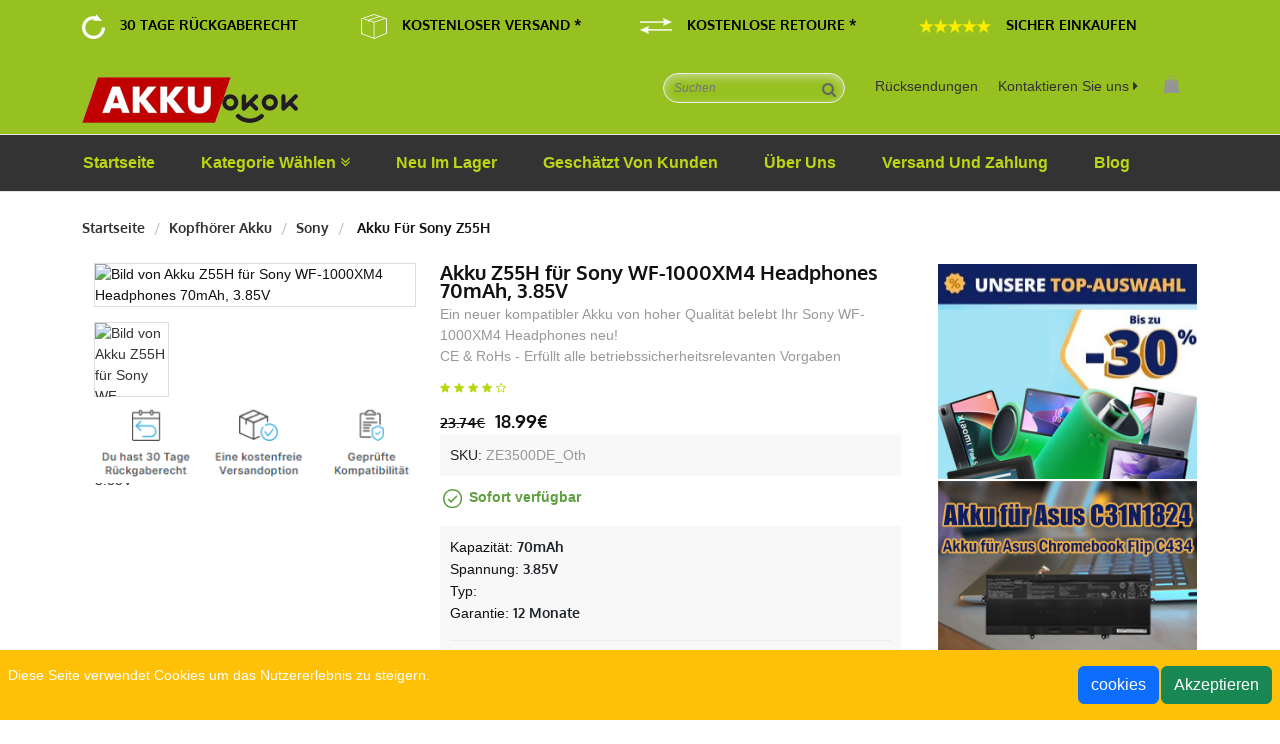

--- FILE ---
content_type: text/html; charset=UTF-8
request_url: https://www.akkuokok.de/detail-sony-Z55H-battery-model-ZE3500DE_Oth
body_size: 97092
content:
<!DOCTYPE html>
<html class="no-js" lang="de">
<head>
    <meta charset="utf-8">
    <meta http-equiv="x-ua-compatible" content="ie=edge">
        <title>Z55H Akku 3.85V 70mAh Für Sony WF-1000XM4 Headphones</title>
    <meta name="keywords"  content="Sony WF-1000XM4 Headphones akku, Sony WF-1000XM4 Headphones akku wechseln, Sony Z55H, Z55H,Sony Z55H Akku,Akku für Sony Z55H,Z55H Kopfhörer Akku,Z55H Ersatzakku,Sony Z55H Batterie,Sony Z55H Akku Deutschland.">
    <meta name="description"  content="Ihre beste Auswahl für hochwertige Sony Z55H Kopfhörer Akku in Deutschland! Akku passend für Sony WF-1000XM4 Headphones Ersatzakku Z55H mit 70mAh 3.85V.Exzellente Qualität!  100% kompatibel!">
    <meta property="og:title"  content="Z55H Akku 3.85V 70mAh Für Sony WF-1000XM4 Headphones"/>
    <meta property="og:description"  content="Ihre beste Auswahl für hochwertige Sony Z55H Kopfhörer Akku in Deutschland! Akku passend für Sony WF-1000XM4 Headphones Ersatzakku Z55H mit 70mAh 3.85V.Exzellente Qualität!  100% kompatibel!"/>
    <meta name="twitter:title" content="Z55H Akku 3.85V 70mAh Für Sony WF-1000XM4 Headphones"/>
    <meta name="twitter:description" content="Ihre beste Auswahl für hochwertige Sony Z55H Kopfhörer Akku in Deutschland! Akku passend für Sony WF-1000XM4 Headphones Ersatzakku Z55H mit 70mAh 3.85V.Exzellente Qualität!  100% kompatibel!"/>
    <meta name="twitter:card" content="product"/>
    <meta name="twitter:site" content="Akkuokok"/>
    <meta name="twitter:image" content="https://www.batteriexpert.com/img/Z55H-2pcs.jpg"/>
    <meta property="og:locale" content="de_DE" />
    <meta property="og:type" content="product"/>
    <meta property="og:url" content="https://www.akkuokok.de/detail-sony-Z55H-battery-model-ZE3500DE_Oth"/>
    <meta property="product:modified_time" content="2022-12-25 00:00:00" />
    <meta property="og:site_name" content="Akkuokok.de">
    <meta property="og:image" content="https://www.batteriexpert.com/img/Z55H-2pcs.jpg"/>
    <meta property="product:brand" content="Sony"/>
    <meta property="product:price" content="18.99€"/>
    <meta property="product:condition" content="Neu" />
    <meta itemprop="copyrightHolder" content="Akkuokok.de"/>
    <meta name="author" content="Akkuokok.de"/>
    <meta name="viewport" content="width=device-width, initial-scale=1">
    <meta name="csrf-token" content="Xh9u0gWZ2Oa262JDoZrfDKV6nVZ4AL71BgeG23lz">
        <link rel="canonical" href="https://www.akkuokok.de/detail-sony-Z55H-battery-model-ZE3500DE_Oth" />
    <!-- favicon -->
    <!-- Google fonts -->
    <link href="/static/css/css-Oxygen400700300.css" rel="stylesheet" type="text/css">
    <link href="/static/css/css-Arimo400400italic700italic700.css" rel="stylesheet" type="text/css">
    <!-- style css -->
    <link rel="stylesheet" href="/static/css/bootstrap.min.css">
    <link rel="stylesheet" href="/static/css/animate.css">
    <link rel="stylesheet" href="/static/css/jquery-ui.min.css">
    <link rel="stylesheet" href="/static/css/meanmenu.min.css">
    <link rel="stylesheet" href="/static/css/owl.carousel.min.css">
    <link rel="stylesheet" href="/static/css/font-awesome.min.css">
    <link rel="stylesheet" href="/static/css/nivo-slider.css">
    <link rel="stylesheet" href="/static/css/preview.css">
    <link rel="stylesheet" href="/static/css/style.css">
    <link rel="stylesheet" href="/static/css/responsive.css">
    <link rel="shortcut icon" type="image/x-icon" href="/favicon.ico">
    <!-- Livewire Styles --><style >[wire\:loading][wire\:loading], [wire\:loading\.delay][wire\:loading\.delay], [wire\:loading\.inline-block][wire\:loading\.inline-block], [wire\:loading\.inline][wire\:loading\.inline], [wire\:loading\.block][wire\:loading\.block], [wire\:loading\.flex][wire\:loading\.flex], [wire\:loading\.table][wire\:loading\.table], [wire\:loading\.grid][wire\:loading\.grid], [wire\:loading\.inline-flex][wire\:loading\.inline-flex] {display: none;}[wire\:loading\.delay\.none][wire\:loading\.delay\.none], [wire\:loading\.delay\.shortest][wire\:loading\.delay\.shortest], [wire\:loading\.delay\.shorter][wire\:loading\.delay\.shorter], [wire\:loading\.delay\.short][wire\:loading\.delay\.short], [wire\:loading\.delay\.default][wire\:loading\.delay\.default], [wire\:loading\.delay\.long][wire\:loading\.delay\.long], [wire\:loading\.delay\.longer][wire\:loading\.delay\.longer], [wire\:loading\.delay\.longest][wire\:loading\.delay\.longest] {display: none;}[wire\:offline][wire\:offline] {display: none;}[wire\:dirty]:not(textarea):not(input):not(select) {display: none;}:root {--livewire-progress-bar-color: #2299dd;}[x-cloak] {display: none !important;}</style>
    <script defer src="/static/js/cdn.min.js"></script>
    <!-- modernizr js -->
    <script src="/static/js/modernizr-2.8.3.min.js"></script>
    <!-- Google tag (gtag.js) -->
    <script async src="https://www.googletagmanager.com/gtag/js?id=G-ELFK8L8LF1"></script>
    <script>
    window.dataLayer = window.dataLayer || [];
    function gtag(){dataLayer.push(arguments);}
    gtag('js', new Date());

    gtag('config', 'G-ELFK8L8LF1');
    </script>
    <script src="https://analytics.ahrefs.com/analytics.js" data-key="CvAf297yf3eKb9o2+E/UaA" async></script>
</head>
<body>


<section style="background-color: #97C120;height: 50px;text-transform: uppercase;line-height: 50px;color: #000;">
    <div class="border_blue_bottom middel_header-section">
        <div class="container middel_header ">
            <div class="row align-items-center">
                <div class="col-sm-12 col-xl-12 d-none d-xl-block">
                    <div class="middel_header_inner-1 d-flex align-items-center">
                        <div class="col-sm-3 col-xl-3">
                        <article class="g-block g-block-picture g-block-474 d-flex" id="block-474" style="--col: 1/2; --row: 1/2; --zix: 0; --col-xl: 3/4;float:left;">
                            <div class="g-block-inner g-padbox justify-content-end align-items-center">
                                <div class="g-block-content">
                                    <div class="g-media">
                                        <img class="g-image" src="/static/picture/Ruckgaberechtwhite.png?size=32" alt="Rückgabe" title="Rückgabe" loading="lazy">
                                    </div>
                                </div>
                            </div>
                        </article>

                            <p class="txt_white fw_400 mb-0 d-flex align-items-center justify-content-center txt_hover" style="padding-left: 15px;padding-right: 15px;float: left;font-size: 14px;font-family: Oxygen;font-weight: 700;">
                                30 Tage Rückgaberecht
                            </p>
                        </div>
                        <div class="col-sm-3 col-xl-3">
                        <article class="g-block g-block-picture g-block-478 d-none d-lg-flex" id="block-478" style="--col: 5/6; --row: 1/2; --col-sm: 7/8; --zix-sm: 5; --col-md: 5/6; --zix-lg: 4;float:left;">
                            <div class="g-block-inner g-padbox justify-content-sm-end align-items-sm-center">
                                <div class="g-block-content">
                                    <div class="g-media">
                                        <img class="g-image" src="/static/picture/KostenloserVersand.png?size=32" alt="Versand" title="Versand" loading="lazy">
                                    </div>
                                </div>
                            </div>
                        </article>
                            <p class="txt_white fw_400 mb-0 d-flex align-items-center justify-content-center txt_hover" style="padding-left: 15px;padding-right: 15px;float: left;font-size: 14px;font-family: Oxygen;font-weight: 700;">
                                Kostenloser Versand *
                            </p>
                        </div>
                        <div class="col-sm-3 col-xl-3">
                        <article class="g-block g-block-picture g-block-482 d-none d-md-flex" id="block-482" style="--col: 9/10; --row: 1/2; --zix-sm: 10; --col-md: 6/7; --col-lg: 9/10; --zix-lg: 7; --col-xl: 7/8; --zix-xl: 8;float:left;">
                            <div class="g-block-inner g-padbox justify-content-md-end align-items-md-center">
                                <div class="g-block-content">
                                    <div class="g-media">
                                        <img class="g-image" src="/static/picture/KostenloseRetoure.png?size=32" alt="Retoure" title="Retoure" loading="lazy">
                                    </div>
                                </div>
                            </div>
                        </article>
                            <p class="txt_white fw_400 mb-0 d-flex align-items-center justify-content-center txt_hover" style="padding-left: 15px;padding-right: 15px;float: left;font-size: 14px;font-family: Oxygen;font-weight: 700;">
                                Kostenlose Retoure *
                            </p>
                        </div>
                        <div class="col-sm-3 col-xl-3">
                        <article class="g-block g-block-picture g-block-492 d-none d-xl-flex" id="block-492" style="--col: 12/13; --row: 1/2; --zix-xl: 0;float:left;">
                            <div class="g-block-inner g-padbox justify-content-xl-end align-items-xl-center">
                                <div class="g-block-content">
                                    <div class="g-media">
                                        <img class="g-image" src="/static/picture/Sterne.png?size=72" alt="Sterne" title="Sterne" loading="lazy">
                                    </div>
                                </div>
                            </div>
                        </article>
                            <p class="txt_white fw_400 mb-0 d-flex align-items-center justify-content-center txt_hover" style="padding-left: 15px;padding-right: 15px;float: left;font-size: 14px;font-family: Oxygen;font-weight: 700;">
                                Sicher Einkaufen
                            </p>
                        </div>
                    </div>
                </div>
            </div>
        </div>
    </div>
</section>
<!-- header-area start -->
<header class="header-area" style="background: #97C120;">
    <div class="header-top">
        <div class="container">
            <div class="row">
                <div class="col-md-4 col-sm-4 col-8">
                    <div class="logo">
                        <a href="/"><img src="/static/picture/logo.png" alt="Akkuokok.de | Ihr Spezialist für Qualitäts-Akkus zu kleinen Preisen"></a>
                    </div>
                    <div class="top-link d-none d-lg-block">
                        
                    </div>
                </div>
                <div class="col-md-8 col-sm-8 col-4">
                    <div class="top-bar">
                        <div id="search" class="d-none d-sm-block">
                            <form action="https://www.akkuokok.de/search" method="get">
                                <input type="text" placeholder="Suchen" name="k">
                                <span>
                                        <button class="button" type="submit">
                                            <i class="fa fa-search" style="color:#666;"></i>
                                        </button>
                                    </span>
                            </form>

                        </div>
                        <div class="top-lang d-none d-md-block ">
                            <div class="lang-curr">
                                <ul>
                                    <li><span><a href="/return">Rücksendungen</a></span></li>
                                </ul>
                            </div>
                        </div>
                        <div class="top-currency d-none d-md-block">
                            <div class="lang-curr">
                                <ul>
                                    <li>
                                        <span><a href="mailto:akkuokok@outlook.com">Kontaktieren Sie uns <i class="fa fa-caret-right"></i></a></span>
                                    </li>
                                </ul>
                            </div>
                        </div>
                        <div id="cart">
                            <div class="cart-inner">
                                <button></button>
                                <ul wire:snapshot="{&quot;data&quot;:[],&quot;memo&quot;:{&quot;id&quot;:&quot;6pmix1r4hGAf0MBcp5OA&quot;,&quot;name&quot;:&quot;carts.header&quot;,&quot;path&quot;:&quot;detail-sony-Z55H-battery-model-ZE3500DE_Oth&quot;,&quot;method&quot;:&quot;GET&quot;,&quot;children&quot;:[],&quot;scripts&quot;:[],&quot;assets&quot;:[],&quot;errors&quot;:[],&quot;locale&quot;:&quot;de&quot;},&quot;checksum&quot;:&quot;38f9077f61d57146dd0a9cb1bf70b433bba96f39cb3dd007a96cf10d6a999ddc&quot;}" wire:effects="[]" wire:id="6pmix1r4hGAf0MBcp5OA" class="dropdown-menu-cart">
    <!--[if BLOCK]><![endif]--> <!--[if ENDBLOCK]><![endif]-->
    <li>
        <div class="top-subtotal">
            <div class="total">
                <strong>Zwischensumme:
                </strong>
                <span class="price">0€</span>
            </div>
            <div class="total">
                <strong>Gesamt: </strong>
                <span class="price">0.00€</span>
            </div>
        </div>
        <div class="actions">
            <button>
                <a href="https://www.akkuokok.de/processTransaction">
                <span>Zur Kasse</span>
                </a>
            </button>
            <button>

                <a href="https://www.akkuokok.de/carts">
                    <span>Warenkorb bearbeiten</span>
                </a>
            </button>
        </div>
    </li>
</ul>
                            </div>
                        </div>
                    </div>
                </div>
            </div>
        </div>
    </div>
    <div class="header-bottom d-none d-lg-block">
        <div class="container">
            <div class="row">
                <div class="col-lg-12">
                    <div class="main-menu">
                        <nav>
                            <ul>
                                <li class="active">
                                    <a href="/">Startseite</a>
                                </li>
                                <li class="active">
                                    <a href="/">Kategorie wählen <i class="fa fa-angle-double-down"></i></a>
                                    <div class="submenu mega-menu-1">
                                        <div class="mega-menu-1-column">
                                            <ul>
                                                                                                    <li>
                                                        <a href="https://www.akkuokok.de/category/5/smart_watch_battery"><i class="fa fa-caret-right" style="color: #bbd614;"></i> Smartwatch Akku</a>
                                                    </li>
                                                                                                    <li>
                                                        <a href="https://www.akkuokok.de/category/6/plc_battery"><i class="fa fa-caret-right" style="color: #bbd614;"></i> PLC Akku</a>
                                                    </li>
                                                                                                    <li>
                                                        <a href="https://www.akkuokok.de/category/7/bluetooth_speakers_battery"><i class="fa fa-caret-right" style="color: #bbd614;"></i> Bluetooth Lautsprecher Akku</a>
                                                    </li>
                                                                                                    <li>
                                                        <a href="https://www.akkuokok.de/category/8/led_-_lcd_tvs_cable"><i class="fa fa-caret-right" style="color: #bbd614;"></i> Stromkabel LED / LCD / TV</a>
                                                    </li>
                                                                                                    <li>
                                                        <a href="https://www.akkuokok.de/category/9/power_supply"><i class="fa fa-caret-right" style="color: #bbd614;"></i> PC Netzteil</a>
                                                    </li>
                                                                                                    <li>
                                                        <a href="https://www.akkuokok.de/category/10/ac_adapter"><i class="fa fa-caret-right" style="color: #bbd614;"></i> Ladegeräte und Kabel</a>
                                                    </li>
                                                                                                <li>
                                                    <a href="/categories"><i class="fa fa-caret-right" style="color: #bbd614;"></i> Alle Produktkategorien</a>
                                                </li>
                                            </ul>
                                        </div>
                                    </div>
                                </li>
                                <li class="active"><a href="/new">Neu im Lager</a></li>
                                <li class="active"><a href="/hot">Geschätzt von Kunden</a></li>
                                <li class="active"><a href="/about_us">Über uns</a></li>
                                <li class="active"><a href="/shipping">Versand Und Zahlung</a></li>
                                <li class="active"><a href="https://akkuokok.de/blog/">Blog</a></li>
                                
                                
                            </ul>
                        </nav>
                    </div>
                </div>
            </div>
        </div>
    </div>
</header>
<!-- header-area end -->

<!-- mobile-menu-area start -->

<!-- mobile-menu-area end -->

    <!-- single-product-menu start -->
    <div class="single-product-menu">
        <div class="container">
            <div class="row">
                <div class="col-lg-12">
                    <div class="pro-menu">
                        <ul>
                            <li><a href="https://www.akkuokok.de">Startseite</a></li>
                            <li><a href="https://www.akkuokok.de/category/22/headphones_battery">Kopfhörer Akku</a></li>
                            <li><a href="https://www.akkuokok.de/brand-Sony-22-headphones_battery">Sony</a></li>
                            <li>
                                                                Akku für Sony Z55H
                                                            </li>
                        </ul>
                    </div>
                </div>
            </div>
        </div>
    </div>
    <!-- single-product-menu end -->
    <!-- single-product-views start -->
    <section class="single-product-views">
        <div class="container">
            <div class="row">
                <div class="col-lg-9">
                    <div class="single-product-tab">
                        <div class="row">
                            <div class="col-lg-5 col-md-5 position-relative">
                                <!-- Tab panes -->
                                <div class="tab-content">
                                                                            <div role="tabpanel" class="tab-pane active show" id="home">
                                            <div class="single-pro-tab-img">
                                                <img class="first-img" src="https://www.batteriexpert.com/img/Z55H-2pcs.jpg"
                                                     alt="Bild von Akku Z55H für Sony WF-1000XM4 Headphones 70mAh, 3.85V "
                                                     data-zoom-image="https://www.batteriexpert.com/img/Z55H-2pcs.jpg">
                                            </div>
                                        </div>
                                                                    </div>
                                <!-- Nav tabs -->
                                <ul class="nav single-pro-tab" role="tablist">
                                                                            <li role="presentation">
                                            <a class="active" href="#home" aria-controls="home" role="tab"
                                               data-bs-toggle="tab" title="Bild von Akku Z55H für Sony WF-1000XM4 Headphones 70mAh, 3.85V "><img src="https://www.batteriexpert.com/img/Z55H-2pcs.jpg"
                                               alt="Bild von Akku Z55H für Sony WF-1000XM4 Headphones 70mAh, 3.85V "></a>
                                        </li>
                                                                    </ul>
                                <img src="/static/picture/warranty.png" alt="IHRE VORTEILE">
                            </div>
                            <div class="col-lg-7 col-md-7">
                                <div class="single-product-content">
                                    
                                                                                <h1 class="product-name" style="font-size: 20px;">Akku Z55H für Sony WF-1000XM4 Headphones 70mAh, 3.85V</h1>
                                                                            
                                    <span style="color:#999;">
                                                                                Ein neuer kompatibler Akku von hoher Qualität belebt Ihr Sony WF-1000XM4 Headphones neu!<br>
                                                                                CE & RoHs - Erfüllt alle betriebssicherheitsrelevanten Vorgaben
                                        
                                    </span>
                                    <div class="product-ratings">
                                        <a href="#"><i class="fa fa-star"></i></a>
                                        <a href="#"><i class="fa fa-star"></i></a>
                                        <a href="#"><i class="fa fa-star"></i></a>
                                        <a href="#"><i class="fa fa-star"></i></a>
                                        <a href="#"><i class="fa fa-star-o"></i></a>
                                        <span></span>
                                    </div>
                                    <div class="price-box">
                                        <span class="old-price">23.74€</span>
                                        <span class="special-price">18.99€</span>
                                    </div>
                                    <p style="color: #212529;margin: 0;background: #f8f8f8;padding: 10px;margin-bottom: 10px;">SKU:<span style="color:#999;">
                                           
                                                    ZE3500DE_Oth
                                            
                                        </span></p>
                                    <p><img src="/static/picture/stock.png" alt="Verfügbarkeit">
                                                                                    <span style="color: #60a040;font-weight:bold;">Sofort verfügbar</span>
                                        </p>
                                    <ul class="pro-content-desc" style="background: #f8f8f8;padding: 10px;margin-bottom: 20px;">
                                                                                    <li>
                                                Kapazität:
                                                <span>70mAh</span>
                                            </li>
                                            <li>
                                                Spannung:
                                                <span>3.85V</span>
                                            </li>
                                            <li>
                                                Typ:
                                                <span></span>
                                            </li>
                                                                                <li>
                                            Garantie:
                                            <span>12 Monate</span>
                                        </li>
                                        <hr>
                                        <li>
                                            <span><img src="/static/picture/warranty_item.png">30 Tag Rückgaberecht</span><br>
                                            <span><img src="/static/picture/warranty_item.png">Kostenloser Versand</span><br>
                                            <span><img src="/static/picture/warranty_item.png">Über 500.00 Kunden!</span>
                                        </li>
                                    </ul>
                                    <div class="add-to-cart">
                                        <form action="https://www.akkuokok.de/carts" method="post">
                                            <input type="hidden" name="_token" value="Xh9u0gWZ2Oa262JDoZrfDKV6nVZ4AL71BgeG23lz" autocomplete="off">                                            <input type="hidden" name="jian" value="Z55H">
                                            <input type="hidden" name="pid" value="1742245">
                                            <input name="qty" id="input-quantity" type="text" value="1">
                                                                                            <button id="button-cart" class="button">
                                                    <span style="background: #97C120;color: #fff;font-weight: bold;">In den Warenkorb</span>
                                                </button>
                                            
                                        </form>
                                    </div>
                                    <img src="/static/picture/Sicher.png" alt="Einfache Zahlung">
                                </div>
                            </div>
                        </div>
                    </div>
                    <div class="product-review-tab">
                        <!-- Nav tabs -->
                        <ul class="nav reviews-tab" role="tablist">
                            <li role="presentation">
                                <a class="active" href="#common" aria-controls="common" role="tab" data-bs-toggle="tab">Beschreibung</a>
                            </li>
                            <li role="presentation">
                                <a href="#unique" aria-controls="unique" role="tab" data-bs-toggle="tab">Kompatibilität</a>
                            </li>
                            <li role="presentation">
                                <a href="#unique1" aria-controls="unique1" role="tab" data-bs-toggle="tab">Versand und Zahlung</a>
                            </li>
                        </ul>
                        <!-- Tab panes -->
                        <div class="tab-content">
                            <div role="tabpanel" class="tab-pane active show" id="common">
                                                                <h2 style="font-family: Oxygen;font-weight: 700;line-height: 0.9;margin: 0 0 5px;font-size: 18px;">Produktinformationen " Sony WF-1000XM4 Headphones Akku (Ersatzakku / Batterie) Z55H "</h2>
                                <p>Sie suchen eine Alternative zu den teuren Original Batterien? Dann sind Sie hier genau richtig. Sony Z55H Akkus, überzeugen die Ihre Qualität und Ihrer Langlebigkeit. Speziell für Ihr Gerät entwickelt und getestet stehen Sie den Original Akkus nichts nach. Überlade- Hitze & Kurzschlussschutz. </p>
                                <p>* 100% kompatibel mit den Original Akkus durch maßgefertigte Passform inklusive Überladungs- und Kurzschlussschutz.</p>
                                <p>* Unsere Akkus und Batterien erfüllen alle betriebssicherheitsrelevanten Vorgaben</p>
                                <p>
                                    Bei diesem Artikel handelt es sich um einen <em>hochwertigen Sony Z55H Akku</em>, welcher sich hervorragend als Austauschakku für Ihren defekten oder alten Kopfhörer Akku, oder auch als zusätzlicher Ersatzakku für unterwegs eignet.
                                </p>
                                <p>Akku Sony Z55H ist ein hochwertiger Ersatz für Ihren Originalakku, der alle technischen Anforderungen an Zuverlässigkeit und Sicherheit erfüllt.</p>
                                <p>Akku Sony Z55H ist CE-, FCC- und ROHS-zertifiziert und erfüllt alle in den Mitgliedstaaten der Europäischen Union geltenden Sicherheitsanforderungen.</p>
                                <p>Eine Schutzelektronik und die Verarbeitung hochwertiger Komponenten bieten Ihnen ein hohes Maß an Sicherheit, sowohl gegen Überladung, als auch gegen Kurzschluss. So kann der Akku eine höhere Anzahl von Lade-Entlade-Zyklen erreichen. Dies bedeutet eine längere Lebensdauer Ihres neuen Akkus.</p>
                                <p>
                                    <b>Wissenswertes:</b><br>
                                    Mit diesem Li-Ion-Akku erwerben Sie ein Qualitätsprodukt. Der Akku ist 100% baugleich zu dem Original Akku. Alle Akkus sind nach höchsten europäischen Qualitätsstandards hergestellt und zeichnen sich durch extreme Langlebigkeit aus.<br>
                                    Zudem haben unsere Akkus höchste Zyklenfestigkeit, was eine hohe Anzahl möglicher Lade- Entlade-Zyklen bedeutet. Die geringe Selbstentladung der Akkus sorgt bei Nichtgebrauch für geringen Energieverlust.<br>
                                    Die kompatiblen Nachbau-Akkus besitzen alle elektronischen Sicherheitsvorkehrungen der Original-Akkus und können natürlich mit Ihrem Original-Netzteil aufgeladen werden.
                                </p>
                                <h2 style="text-decoration: underline;font-family: Oxygen;font-weight: 700;line-height: 0.9;margin: 0 0 5px;font-size: 18px;">Kompatibler Ersatzakku - Neues Leben für Ihre Sony WF-1000XM4 Headphones</h2>
                                <p>
                                <img src="/static/picture/blue_item.png" alt="Symbol">Ersetzt Sony Z55H - einfach den Akku tauschen<br>
                                <img src="/static/picture/blue_item.png" alt="Symbol">Zuverlässige Funktionalität und volle Kompatibilität mit Ihrer Sony WF-1000XM4 Headphones<br>
                                <img src="/static/picture/blue_item.png" alt="Symbol">Passgenaue Verarbeitung für problemloses Akku Wechseln<br>
                                <img src="/static/picture/blue_item.png" alt="Symbol">CE & RoHs - Erfüllt alle betriebssicherheitsrelevanten Vorgaben<br>
                                <img src="/static/picture/blue_item.png" alt="Symbol">Kein Memory Effekt
                                </p>
                                <h2 style="text-decoration: underline;font-family: Oxygen;font-weight: 700;line-height: 0.9;margin: 0 0 5px;font-size: 18px;">Ihre Vorteile bei Akkuokok.de.</h2>
                                <p>
                                    <img src="/static/picture/duigou.png" alt="Symbol">30 Tage Rückgaberecht <br>
                                    <img src="/static/picture/duigou.png" alt="Symbol">Sicherer Einkauf dank SSL <br>
                                    <img src="/static/picture/duigou.png" alt="Symbol">Schneller Versand <br>
                                    <img src="/static/picture/duigou.png" alt="Symbol">Geld-zurück-Garantie
                                </p>
                                
                                <p><hr></p>
                                <h2 style="text-decoration: underline;font-family: Oxygen;font-weight: 700;line-height: 0.9;margin: 0 0 5px;font-size: 18px;">Wann muss ich die Batterie ersetzen?</h2>
                                <p>
                                    <img src="/static/picture/blue_item.png" alt="Symbol">der Akku ist aufgeblasen <br>
                                    <img src="/static/picture/blue_item.png" alt="Symbol">das Gerät entlädt sich schnell <br>
                                    <img src="/static/picture/blue_item.png" alt="Symbol">das Gerät überhitzt <br>
                                    <img src="/static/picture/blue_item.png" alt="Symbol">das Gerät kann nicht zu 100 % aufgeladen werden <br>
                                    <img src="/static/picture/blue_item.png" alt="Symbol">das Gerät zeigt den Batteriestatus falsch an
                                </p>
                                <h2 style="text-decoration: underline;font-family: Oxygen;font-weight: 700;line-height: 0.9;margin: 0 0 5px;font-size: 18px;">Wie wähle ich den richtigen Akku für mein Gerät aus?</h2>
                                <p>So wählen Sie das richtige Modell aus.</p>
                                <p>Zwei einfache Möglichkeiten, den richtigen Akku für Ihren Laptop zu finden.</p>
                                <p><b>1.Modellausstattung</b></p>
                                <p>Das Laptop-Modell befindet sich in der Regel auf der Unterseite des Gerätes, liest es aus und gibt es in die Suchmaschine des Shops ein.</p>
                                <p>z.B. Asus K53SV / HP Pavilion G6 / MacBook Pro 13 A1278 / Sony WF-1000XM4 Headphones</p>
                                <p><b>2.Batterie-Code</b></p>
                                <p>Der Batteriecode befindet sich auf der Innenseite jeder Batterie auf dem Typenschild. Lies den Code und gib ihn in die Suchmaschine des Shops ein.</p>
                                <p>z.B. <a href="https://www.akkuokok.de/detail-sony-Z55H-battery-model-ZE3500DE_Oth">Z55H</a> / AA-PB9NC6B / A32-M47 / BTY-L45</p>
                                                            </div>
                            <div role="tabpanel" class="tab-pane" id="unique">
                                <h3 style="text-decoration: underline;font-size: 18px">Dieser Artikel ersetzt folgende Typen:</h3>
                                                                                                            <span>Z55H</span>
                                                                                                    <h3 style="text-decoration: underline;font-size: 18px">Dieser Artikel passt für folgende Modelle:</h3>
                                <p>Sony WF-1000XM4 Headphones</p>
                                <p>Für eine gesicherte Kompatibilität prüfen Sie bitte, ob Ihr momentan verwendeter Akku aufgelistet ist.</p>
                                <p>Die meisten Akkus und Ladegeräte sind mit einer Vielzahl von Geräten kompatibel. Die Liste ist möglicherweise nicht vollständig. Wenn Sie Ihr Modell nicht finden, aber der Meinung sind, dass es der richtige Akku oder das richtige Ladegerät ist, senden Sie uns bitte eine E-Mail an akkuokok@outlook.com.</p>
                            </div>
                            <div role="tabpanel" class="tab-pane" id="unique1">
                                <h3 style="text-decoration: underline;font-size: 18px">Lieferzeiten</h3>
                                <p>
                                Im Allgemeinen wird die Bestellung innerhalb von 1 - 2 Arbeitstagen versendet. Die Lieferzeit bei der Standard-Lieferung beträgt für ein Paket circa 5 - 15 Werktage. Genaue Angaben zur Paketlaufzeit sowie zu den Lieferzeiten für Großgeräte zeigen wir dir während des Bestellvorgangs an der Kasse.<br>
                                Im Gegensatz zu vielen anderen Internet-Shops, machen wir keinen Gewinn durch Versandkosten. Kostenloser versand, fügen Sie einfach Artikel zu Ihrem Warenkorb und gehen Sie zur Kassa Seite.<br>
                                Sie bekommen eine E-Mail mit einer Paketverfolgungsnummer, wenn die Ware unseren Shop verlässt. Damit können Sie immer nachsehen, wo sich Ihr Paket gerade befindet.
                                </p>
                                <p>
                                Teilen Sie bitte die richtige und ausführliche Adresse und Ihre Telefonnummer mit, damit die Waren rechtzeitig ankommen können. Wir sind nicht verantwortlich für die falsche oder ungültige Adresse. Ändern Sie die Adresse nur vor der Paypal-Zahlung.<br>
                                Unser Preis (Transportgebühren) enthält keine Zollsteuer und sontsige Steuer. Für alle Fragen wenden Sie sich vor der Bestellung an die lakale Zollstelle.<br>
                                Alle zusätzlich anfallenden Steuern und Zölle für Lieferungen in Länder außerhalb der europäischen Union sind vom Kunden zu tragen. Steuern und Zölle sind nicht erstattungsfähig.<br>
                                * Geben Sie bitte die richtige Lieferadresse, die Ihnen oder Sie müssen für Ihre Fehler bezahlen werden!
                                </p>
                                <p><b>Verfügbarkeitsangaben</b></p>
                                <p>Wir versenden deinen Artikel an dich, sobald er verfügbar ist. Über den Status der Verfügbarkeit eines Artikels informieren wir dich auf den Produktseiten. Folgende Angaben beziehen sich auf die Lieferzeit der Lieferanten an unsere Lager. Wir unterscheiden die folgenden Verfügbarkeiten:</p>
                                <p>sofort ab Lager: Dieser Artikel ist sofort ab Lager verfügbar und wird umgehend versendet. Die Lieferzeit bei der 2-3 Werktage!</p>
                                <p>ca. 2-4 Werktage: Dieses Produkt ist momentan bei einem unserer Lieferanten lagernd. Wir erwarten eine Lieferung in den nächsten Tagen oder können das Produkt binnen sehr kurzer Zeit bestellen und versandfertig machen.</p>
                                <p>ca. 5-10 Werktage: Dieses Produkt befindet sich nicht in unserem Zentrallager und auch nicht im Lager eines Zulieferers. Wir erwarten aber einen Wareneingang in den nächsten Tagen und werden die Bestellung dann umgehend ausliefern.</p>
                                <p>Jetzt vorbestellen: Dieses Produkt befindet sich noch in keinem unserer Lager und ist auch nicht sofort "ab Lager" unserer Zulieferer verfügbar. Sollte der Zulieferer uns einen Liefertermin des Artikels genannt haben, geben wir diesen auf der Produktdetailseite an. Ist kein Liefertermin bekannt, wird die Verfügbarkeit mit »Liefertermin noch unbestimmt« angegeben.</p>
                                <h3 style="text-decoration: underline;font-size: 18px">Zahlungsarten</h3>
                                <p><b>Paypal</b></p>
                                <p>Zahlen Sie schnell und einfach mit Ihrem PayPal-Konto. Sie werden nach Abschluss der Bestellung auf die PayPal-Seite weitergeleitet. Die Belastung Ihres Kontos erfolgt bei der Annahme der Bestellung und die Ware wird bei Verfügbarkeit sofort geliefert.</p>
                                <p><img src="/static/picture/paypalnock.jpg" alt="100% sichere Bezahlung"></p>
                                <p><b>Was ist PayPal?</b></p>
                                <p>PayPal ist der Online-Zahlungsservice, mit dem Sie in Online-Shops sicher, einfach und schnell bezahlen – und das kostenlos.</p>
                                <p><b>Sicher</b> :Ihre Bank - oder Kreditkartendaten sind nur bei PayPal hinterlegt. Deshalb werden sie nicht bei jedem Online-Einkauf erneut übers Internet gesendet.</p>
                                <p><b>Einfach</b>:Sie bezahlen mit zwei Klicks. Denn Sie greifen auf Ihre bei PayPal hinterlegten Bank- oder Kreditkartendaten zurück, anstatt sie bei jedem Kauf wieder einzugeben.</p>
                                <p><b>Schnell</b>:PayPal-Zahlungen treffen schnell ein. Dann kann der Verkäufer die Ware sofort verschicken und Sie erhalten sie in der Regel früher.</p>
                                <p><b>Anmelden und PayPal sofort nutzen:</b></p>
                                <p>Eröffnen Sie ein PayPal-Konto.</p>
                                <p>Verknüpfen Sie Ihr Bankkonto oder Ihre Kreditkarte mit Ihrem PayPal-Konto.</p>
                                <p>Und schon können Sie mit PayPal bezahlen.</p>
                            </div>
                        </div>
                    </div>
                    <div class="related-product">
                        <div class="row">
                            <div class="col-lg-12">
                                <div class="section-title">
                                    <h2>Verwandte Produkte</h2>
                                </div>
                            </div>
                        </div>
                        <div class="row">
                            <div class="related-product-carousel indicator-style owl-carousel">
                                                                    <div class="col-lg-12">
                                        <div class="single-product">
                                            <div class="product-img">
                                                <div class="label-sale">
                                                    <span>sale</span>
                                                </div>
                                                <a href="https://www.akkuokok.de/detail-samsung-EB-BR630ABY-battery-model-2512BA0323C">
                                                    <img src="https://www.batteriexpert.com/img/EB-BR630ABY.jpg" alt="Samsung EB-BR630ABY"
                                                         class="primary-img">
                                                </a>
                                            </div>
                                            <div class="product-desc" style="min-height: 152px;">
                                                <div class="product-content">
                                                    <b class="product-name" style="line-height: 0.9;font-weight: 700;font-family: Oxygen;margin: 0 0 5px;">
                                                        <a href="https://www.akkuokok.de/detail-samsung-EB-BR630ABY-battery-model-2512BA0323C">
                                                                                                                        Ersatzakku kompatibel zu Samsung Galaxy Buds3 Pro EP-QR630 mit 500mAh/1.94Wh 3.88V
                                                                                                                    </a>
                                                    </b>
                                                    <div class="product-ratings">
                                                        <a href="#"><i class="fa fa-star"></i></a>
                                                        <a href="#"><i class="fa fa-star"></i></a>
                                                        <a href="#"><i class="fa fa-star"></i></a>
                                                        <a href="#"><i class="fa fa-star"></i></a>
                                                        <a href="#"><i class="fa fa-star-o"></i></a>
                                                    </div>
                                                    <div class="price-box">
                                                        <span class="special-price">18.88€</span>
                                                        <span class="old-price">23.60€</span>
                                                    </div>
                                                </div>
                                            </div>
                                        </div>
                                    </div>
                                                                    <div class="col-lg-12">
                                        <div class="single-product">
                                            <div class="product-img">
                                                <div class="label-sale">
                                                    <span>sale</span>
                                                </div>
                                                <a href="https://www.akkuokok.de/detail-sena-SENA-50R-battery-model-2512BA0322C">
                                                    <img src="https://www.batteriexpert.com/img/SENA-50R(1).jpg" alt="SENA SENA-50R"
                                                         class="primary-img">
                                                </a>
                                            </div>
                                            <div class="product-desc" style="min-height: 152px;">
                                                <div class="product-content">
                                                    <b class="product-name" style="line-height: 0.9;font-weight: 700;font-family: Oxygen;margin: 0 0 5px;">
                                                        <a href="https://www.akkuokok.de/detail-sena-SENA-50R-battery-model-2512BA0322C">
                                                                                                                        Ersatzakku kompatibel zu SENA 50R mit 1300mAh 3.7V
                                                                                                                    </a>
                                                    </b>
                                                    <div class="product-ratings">
                                                        <a href="#"><i class="fa fa-star"></i></a>
                                                        <a href="#"><i class="fa fa-star"></i></a>
                                                        <a href="#"><i class="fa fa-star"></i></a>
                                                        <a href="#"><i class="fa fa-star"></i></a>
                                                        <a href="#"><i class="fa fa-star-o"></i></a>
                                                    </div>
                                                    <div class="price-box">
                                                        <span class="special-price">21.88€</span>
                                                        <span class="old-price">27.35€</span>
                                                    </div>
                                                </div>
                                            </div>
                                        </div>
                                    </div>
                                                                    <div class="col-lg-12">
                                        <div class="single-product">
                                            <div class="product-img">
                                                <div class="label-sale">
                                                    <span>sale</span>
                                                </div>
                                                <a href="https://www.akkuokok.de/detail-shokz-AEC08170-battery-model-ECN205M2U-Ca">
                                                    <img src="https://www.batteriexpert.com/img/AEC08170.jpg" alt="Shokz AEC08170"
                                                         class="primary-img">
                                                </a>
                                            </div>
                                            <div class="product-desc" style="min-height: 152px;">
                                                <div class="product-content">
                                                    <b class="product-name" style="line-height: 0.9;font-weight: 700;font-family: Oxygen;margin: 0 0 5px;">
                                                        <a href="https://www.akkuokok.de/detail-shokz-AEC08170-battery-model-ECN205M2U-Ca">
                                                                                                                        Ersatzakku kompatibel zu Shokz T910 OpenFit T910 mit 58mAh 3.85V
                                                                                                                    </a>
                                                    </b>
                                                    <div class="product-ratings">
                                                        <a href="#"><i class="fa fa-star"></i></a>
                                                        <a href="#"><i class="fa fa-star"></i></a>
                                                        <a href="#"><i class="fa fa-star"></i></a>
                                                        <a href="#"><i class="fa fa-star"></i></a>
                                                        <a href="#"><i class="fa fa-star-o"></i></a>
                                                    </div>
                                                    <div class="price-box">
                                                        <span class="special-price">21.99€</span>
                                                        <span class="old-price">27.49€</span>
                                                    </div>
                                                </div>
                                            </div>
                                        </div>
                                    </div>
                                                                    <div class="col-lg-12">
                                        <div class="single-product">
                                            <div class="product-img">
                                                <div class="label-sale">
                                                    <span>sale</span>
                                                </div>
                                                <a href="https://www.akkuokok.de/detail-jbl-Z105-battery-model-ECN204M1T-Ca">
                                                    <img src="https://www.batteriexpert.com/img/Z105.jpg" alt="Jbl Z105"
                                                         class="primary-img">
                                                </a>
                                            </div>
                                            <div class="product-desc" style="min-height: 152px;">
                                                <div class="product-content">
                                                    <b class="product-name" style="line-height: 0.9;font-weight: 700;font-family: Oxygen;margin: 0 0 5px;">
                                                        <a href="https://www.akkuokok.de/detail-jbl-Z105-battery-model-ECN204M1T-Ca">
                                                                                                                        Ersatzakku kompatibel zu Jbl Ua Flash X Truly Wireless Earbuds mit 130mAh/0.48Wh 3.85V
                                                                                                                    </a>
                                                    </b>
                                                    <div class="product-ratings">
                                                        <a href="#"><i class="fa fa-star"></i></a>
                                                        <a href="#"><i class="fa fa-star"></i></a>
                                                        <a href="#"><i class="fa fa-star"></i></a>
                                                        <a href="#"><i class="fa fa-star"></i></a>
                                                        <a href="#"><i class="fa fa-star-o"></i></a>
                                                    </div>
                                                    <div class="price-box">
                                                        <span class="special-price">21.99€</span>
                                                        <span class="old-price">27.49€</span>
                                                    </div>
                                                </div>
                                            </div>
                                        </div>
                                    </div>
                                                                    <div class="col-lg-12">
                                        <div class="single-product">
                                            <div class="product-img">
                                                <div class="label-sale">
                                                    <span>sale</span>
                                                </div>
                                                <a href="https://www.akkuokok.de/detail-jbl-ZJ1254H-battery-model-ECN203M0S-Ca">
                                                    <img src="https://www.batteriexpert.com/img/ZJ1254H.jpg" alt="Jbl ZJ1254H"
                                                         class="primary-img">
                                                </a>
                                            </div>
                                            <div class="product-desc" style="min-height: 152px;">
                                                <div class="product-content">
                                                    <b class="product-name" style="line-height: 0.9;font-weight: 700;font-family: Oxygen;margin: 0 0 5px;">
                                                        <a href="https://www.akkuokok.de/detail-jbl-ZJ1254H-battery-model-ECN203M0S-Ca">
                                                                                                                        Ersatzakku kompatibel zu Jbl Tune 230Nc 130Nc Tws Headphones mit 70mAh/0.270Wh 3.85V
                                                                                                                    </a>
                                                    </b>
                                                    <div class="product-ratings">
                                                        <a href="#"><i class="fa fa-star"></i></a>
                                                        <a href="#"><i class="fa fa-star"></i></a>
                                                        <a href="#"><i class="fa fa-star"></i></a>
                                                        <a href="#"><i class="fa fa-star"></i></a>
                                                        <a href="#"><i class="fa fa-star-o"></i></a>
                                                    </div>
                                                    <div class="price-box">
                                                        <span class="special-price">21.99€</span>
                                                        <span class="old-price">27.49€</span>
                                                    </div>
                                                </div>
                                            </div>
                                        </div>
                                    </div>
                                                                    <div class="col-lg-12">
                                        <div class="single-product">
                                            <div class="product-img">
                                                <div class="label-sale">
                                                    <span>sale</span>
                                                </div>
                                                <a href="https://www.akkuokok.de/detail-tws-1054RA-battery-model-ECN202M9R-Ca">
                                                    <img src="https://www.batteriexpert.com/img/1054RA.jpg" alt="Tws 1054RA"
                                                         class="primary-img">
                                                </a>
                                            </div>
                                            <div class="product-desc" style="min-height: 152px;">
                                                <div class="product-content">
                                                    <b class="product-name" style="line-height: 0.9;font-weight: 700;font-family: Oxygen;margin: 0 0 5px;">
                                                        <a href="https://www.akkuokok.de/detail-tws-1054RA-battery-model-ECN202M9R-Ca">
                                                                                                                        Ersatzakku kompatibel zu Tws 1054RA mit 40mAh 3.8V
                                                                                                                    </a>
                                                    </b>
                                                    <div class="product-ratings">
                                                        <a href="#"><i class="fa fa-star"></i></a>
                                                        <a href="#"><i class="fa fa-star"></i></a>
                                                        <a href="#"><i class="fa fa-star"></i></a>
                                                        <a href="#"><i class="fa fa-star"></i></a>
                                                        <a href="#"><i class="fa fa-star-o"></i></a>
                                                    </div>
                                                    <div class="price-box">
                                                        <span class="special-price">22.88€</span>
                                                        <span class="old-price">28.60€</span>
                                                    </div>
                                                </div>
                                            </div>
                                        </div>
                                    </div>
                                                                    <div class="col-lg-12">
                                        <div class="single-product">
                                            <div class="product-img">
                                                <div class="label-sale">
                                                    <span>sale</span>
                                                </div>
                                                <a href="https://www.akkuokok.de/detail-beats-M1254S2-battery-model-ECN201M8Q-Ca">
                                                    <img src="https://www.batteriexpert.com/img/M1254S2.jpg" alt="Beats M1254S2"
                                                         class="primary-img">
                                                </a>
                                            </div>
                                            <div class="product-desc" style="min-height: 152px;">
                                                <div class="product-content">
                                                    <b class="product-name" style="line-height: 0.9;font-weight: 700;font-family: Oxygen;margin: 0 0 5px;">
                                                        <a href="https://www.akkuokok.de/detail-beats-M1254S2-battery-model-ECN201M8Q-Ca">
                                                                                                                        Ersatzakku kompatibel zu Beats Studio Buds M1254S3 mit 60mAh 3.7V
                                                                                                                    </a>
                                                    </b>
                                                    <div class="product-ratings">
                                                        <a href="#"><i class="fa fa-star"></i></a>
                                                        <a href="#"><i class="fa fa-star"></i></a>
                                                        <a href="#"><i class="fa fa-star"></i></a>
                                                        <a href="#"><i class="fa fa-star"></i></a>
                                                        <a href="#"><i class="fa fa-star-o"></i></a>
                                                    </div>
                                                    <div class="price-box">
                                                        <span class="special-price">21.99€</span>
                                                        <span class="old-price">27.49€</span>
                                                    </div>
                                                </div>
                                            </div>
                                        </div>
                                    </div>
                                                                    <div class="col-lg-12">
                                        <div class="single-product">
                                            <div class="product-img">
                                                <div class="label-sale">
                                                    <span>sale</span>
                                                </div>
                                                <a href="https://www.akkuokok.de/detail-metal-WS1-battery-model-ECN200M7P-Ca">
                                                    <img src="https://www.batteriexpert.com/img/WS1.jpg" alt="Metal WS1"
                                                         class="primary-img">
                                                </a>
                                            </div>
                                            <div class="product-desc" style="min-height: 152px;">
                                                <div class="product-content">
                                                    <b class="product-name" style="line-height: 0.9;font-weight: 700;font-family: Oxygen;margin: 0 0 5px;">
                                                        <a href="https://www.akkuokok.de/detail-metal-WS1-battery-model-ECN200M7P-Ca">
                                                                                                                        Ersatzakku kompatibel zu Metal Detector XP Deus WS1 mit 700mAh 3.7V
                                                                                                                    </a>
                                                    </b>
                                                    <div class="product-ratings">
                                                        <a href="#"><i class="fa fa-star"></i></a>
                                                        <a href="#"><i class="fa fa-star"></i></a>
                                                        <a href="#"><i class="fa fa-star"></i></a>
                                                        <a href="#"><i class="fa fa-star"></i></a>
                                                        <a href="#"><i class="fa fa-star-o"></i></a>
                                                    </div>
                                                    <div class="price-box">
                                                        <span class="special-price">19.88€</span>
                                                        <span class="old-price">24.85€</span>
                                                    </div>
                                                </div>
                                            </div>
                                        </div>
                                    </div>
                                                            </div>
                        </div>
                    </div>
                </div>
                <div class="col-lg-3">
                    <div class="left-sidebar-banner">
                        <div class="single-banner">
                            <a href="#" style="border: 1px solid #fff;"><img src="/static/picture/banner_category.jpg" alt="Rabatt bis zu 30 %"></a>
                            <a href="/detail-asus-C31N1824-battery-model-ASU22SE1502" style="border: 1px solid #fff;"><img src="/static/picture/banner_1.jpg" alt="Asus Chromebook Flip C434 C434T C434TA akku wechseln"></a>
                            <a href="/detail-scud-RZ1021-battery-model-SC3475NO_Oth" style="border: 1px solid #fff;"><img src="/static/picture/banner_2.jpg" alt="Scud Razor Turbo Jetts akku wechseln"></a>
                            <a href="/detail-netgear-W-10A-battery-model-ECN10820_Te" style="border: 1px solid #fff;"><img src="/static/picture/banner_3.jpg" alt="Netgear NightHawk Router/Modem M1 MR1100 akku wechseln"></a>
                        </div>
                       
                    </div>
                    <div class="bestseller-area">
                        <div class="row">
                            <div class="col-lg-12">
                                <div class="section-title section-title-3">
                                    <h4 style="font-size: 16px;">Zuletzt angesehen</h4>
                                </div>
                            </div>
                            <div class="col-lg-12">
                                <div class="row">
                                    <div class="best-seller-carousel indicator-style owl-carousel">
                                                                                    <div class="col-lg-12">
                                                                                                    <div class="single-most-view">
                                                        <div class="most-view-img">
                                                            <a href="https://www.akkuokok.de/detail-henuo-HN888-battery-model-2507BA0381T">
                                                                <img  style="width: 150px" src="https://www.batteriexpert.com/img/HN888.jpg" alt="Henuo HN888">
                                                            </a>
                                                        </div>
                                                        <div class="most-view-content">
                                                            <p>
                                                                <a href="https://www.akkuokok.de/detail-henuo-HN888-battery-model-2507BA0381T">
                                                                                                                                        5200mAh Akku passend für Henuo HN888,HN888
                                                                                                                                    </a>
                                                            </p>
                                                            <div class="product-ratings">
                                                                <a href="#"><i class="fa fa-star"></i></a>
                                                                <a href="#"><i class="fa fa-star"></i></a>
                                                                <a href="#"><i class="fa fa-star"></i></a>
                                                                <a href="#"><i class="fa fa-star"></i></a>
                                                                <a href="#"><i class="fa fa-star-o"></i></a>
                                                            </div>
                                                            <div class="price-box">
                                                                <span class="special-price">25.99€</span>
                                                            </div>
                                                        </div>
                                                    </div>
                                                                                                    <div class="single-most-view">
                                                        <div class="most-view-img">
                                                            <a href="https://www.akkuokok.de/detail-xiaomi-BN68-battery-model-25KK1377X_Te">
                                                                <img  style="width: 150px" src="https://www.batteriexpert.com/img/BN68.jpg" alt="Xiaomi BN68">
                                                            </a>
                                                        </div>
                                                        <div class="most-view-content">
                                                            <p>
                                                                <a href="https://www.akkuokok.de/detail-xiaomi-BN68-battery-model-25KK1377X_Te">
                                                                                                                                        5850mAh Akku passend für Xiaomi BN68,BN68
                                                                                                                                    </a>
                                                            </p>
                                                            <div class="product-ratings">
                                                                <a href="#"><i class="fa fa-star"></i></a>
                                                                <a href="#"><i class="fa fa-star"></i></a>
                                                                <a href="#"><i class="fa fa-star"></i></a>
                                                                <a href="#"><i class="fa fa-star"></i></a>
                                                                <a href="#"><i class="fa fa-star-o"></i></a>
                                                            </div>
                                                            <div class="price-box">
                                                                <span class="special-price">21.99€</span>
                                                            </div>
                                                        </div>
                                                    </div>
                                                                                                    <div class="single-most-view">
                                                        <div class="most-view-img">
                                                            <a href="https://www.akkuokok.de/detail-sony-IDT170NA-battery-model-ECN12982_Oth">
                                                                <img  style="width: 150px" src="https://www.batteriexpert.com/img/IDT170NA.jpg" alt="Sony IDT170NA">
                                                            </a>
                                                        </div>
                                                        <div class="most-view-content">
                                                            <p>
                                                                <a href="https://www.akkuokok.de/detail-sony-IDT170NA-battery-model-ECN12982_Oth">
                                                                                                                                        1560mAh Akku passend für Sony PlayStation 5 PS5 CFI-1015B,IDT170NA
                                                                                                                                    </a>
                                                            </p>
                                                            <div class="product-ratings">
                                                                <a href="#"><i class="fa fa-star"></i></a>
                                                                <a href="#"><i class="fa fa-star"></i></a>
                                                                <a href="#"><i class="fa fa-star"></i></a>
                                                                <a href="#"><i class="fa fa-star"></i></a>
                                                                <a href="#"><i class="fa fa-star-o"></i></a>
                                                            </div>
                                                            <div class="price-box">
                                                                <span class="special-price">21.99€</span>
                                                            </div>
                                                        </div>
                                                    </div>
                                                                                            </div>
                                                                                    <div class="col-lg-12">
                                                                                                    <div class="single-most-view">
                                                        <div class="most-view-img">
                                                            <a href="https://www.akkuokok.de/detail-sony-Z55H-battery-model-ZE3500DE_Oth">
                                                                <img  style="width: 150px" src="https://www.batteriexpert.com/img/Z55H-2pcs.jpg" alt="Sony Z55H">
                                                            </a>
                                                        </div>
                                                        <div class="most-view-content">
                                                            <p>
                                                                <a href="https://www.akkuokok.de/detail-sony-Z55H-battery-model-ZE3500DE_Oth">
                                                                                                                                        70mAh Akku passend für Sony WF-1000XM4 Headphones,Z55H
                                                                                                                                    </a>
                                                            </p>
                                                            <div class="product-ratings">
                                                                <a href="#"><i class="fa fa-star"></i></a>
                                                                <a href="#"><i class="fa fa-star"></i></a>
                                                                <a href="#"><i class="fa fa-star"></i></a>
                                                                <a href="#"><i class="fa fa-star"></i></a>
                                                                <a href="#"><i class="fa fa-star-o"></i></a>
                                                            </div>
                                                            <div class="price-box">
                                                                <span class="special-price">18.99€</span>
                                                            </div>
                                                        </div>
                                                    </div>
                                                                                                    <div class="single-most-view">
                                                        <div class="most-view-img">
                                                            <a href="https://www.akkuokok.de/detail-henglong-180611-battery-model-20LE016_Oth">
                                                                <img  style="width: 150px" src="https://www.batteriexpert.com/img/LK20E016-1.jpg" alt="Henglong 180611">
                                                            </a>
                                                        </div>
                                                        <div class="most-view-content">
                                                            <p>
                                                                <a href="https://www.akkuokok.de/detail-henglong-180611-battery-model-20LE016_Oth">
                                                                                                                                        5600mAh Akku passend für Henglong 3818 3889 3809 Remote-Controlled Tank,180611
                                                                                                                                    </a>
                                                            </p>
                                                            <div class="product-ratings">
                                                                <a href="#"><i class="fa fa-star"></i></a>
                                                                <a href="#"><i class="fa fa-star"></i></a>
                                                                <a href="#"><i class="fa fa-star"></i></a>
                                                                <a href="#"><i class="fa fa-star"></i></a>
                                                                <a href="#"><i class="fa fa-star-o"></i></a>
                                                            </div>
                                                            <div class="price-box">
                                                                <span class="special-price">30.00€</span>
                                                            </div>
                                                        </div>
                                                    </div>
                                                                                                    <div class="single-most-view">
                                                        <div class="most-view-img">
                                                            <a href="https://www.akkuokok.de/detail-citizen-CTL920F%28295-6900%29-battery-model-CI3327JU_Oth">
                                                                <img  style="width: 150px" src="https://www.batteriexpert.com/img/CTL920F(295-6900).jpg" alt="Citizen CTL920F(295-6900)">
                                                            </a>
                                                        </div>
                                                        <div class="most-view-content">
                                                            <p>
                                                                <a href="https://www.akkuokok.de/detail-citizen-CTL920F%28295-6900%29-battery-model-CI3327JU_Oth">
                                                                                                                                         Akku passend für Citizen U600 U608 U680 U700 U706,CTL920F(295-6900)
                                                                                                                                    </a>
                                                            </p>
                                                            <div class="product-ratings">
                                                                <a href="#"><i class="fa fa-star"></i></a>
                                                                <a href="#"><i class="fa fa-star"></i></a>
                                                                <a href="#"><i class="fa fa-star"></i></a>
                                                                <a href="#"><i class="fa fa-star"></i></a>
                                                                <a href="#"><i class="fa fa-star-o"></i></a>
                                                            </div>
                                                            <div class="price-box">
                                                                <span class="special-price">30.54€</span>
                                                            </div>
                                                        </div>
                                                    </div>
                                                                                            </div>
                                                                                    <div class="col-lg-12">
                                                                                                    <div class="single-most-view">
                                                        <div class="most-view-img">
                                                            <a href="https://www.akkuokok.de/detail-meizu-BA971-battery-model-ECN12206_Te">
                                                                <img  style="width: 150px" src="https://www.batteriexpert.com/img/BA971.jpg" alt="Meizu BA971">
                                                            </a>
                                                        </div>
                                                        <div class="most-view-content">
                                                            <p>
                                                                <a href="https://www.akkuokok.de/detail-meizu-BA971-battery-model-ECN12206_Te">
                                                                                                                                        3540mAh/13.63WH Akku passend für Meizu 16s/16S PRO,BA971
                                                                                                                                    </a>
                                                            </p>
                                                            <div class="product-ratings">
                                                                <a href="#"><i class="fa fa-star"></i></a>
                                                                <a href="#"><i class="fa fa-star"></i></a>
                                                                <a href="#"><i class="fa fa-star"></i></a>
                                                                <a href="#"><i class="fa fa-star"></i></a>
                                                                <a href="#"><i class="fa fa-star-o"></i></a>
                                                            </div>
                                                            <div class="price-box">
                                                                <span class="special-price">31.50€</span>
                                                            </div>
                                                        </div>
                                                    </div>
                                                                                            </div>
                                                                            </div>
                                </div>
                            </div>
                        </div>
                    </div>
                </div>
            </div>
        </div>
    </section>
    <!-- single-product-views end -->

<!-- our-brand-area start -->
<div class="our-brand-area section-padding">
    <div class="container">
        <div class="row">
            <div class="col-lg-12">
                <div class="brand-carousel indicator-style brand-indicator-style owl-carousel">
                    <div class="col-md-12">
                        <div class="single-brand">
                            <a href="/brand-JBL-7-bluetooth_speakers_battery"><img src="/static/picture/jbl.jpg"
                                                                                   alt="jbl Bluetooth Lautsprecher Akku"
                                                                                   style="max-width: unset;"></a>
                        </div>
                    </div>
                    <div class="col-md-12">
                        <div class="single-brand">
                            <a href="/brand-CAT-4-smartphone_battery"><img src="/static/picture/CAT.jpg"
                                                                           alt="CAT Smartphone Akku"
                                                                           style="max-width: unset;"></a>
                        </div>
                    </div>
                    <div class="col-md-12">
                        <div class="single-brand">
                            <a href="/brand-Delta-6-plc_battery"><img src="/static/picture/Delta.jpg"
                                                                      alt="Delta PLC Akku"
                                                                      style="max-width: unset;"></a>
                        </div>
                    </div>
                    <div class="col-md-12">
                        <div class="single-brand">
                            <a href="/brand-Doro-4-smartphone_battery"><img src="/static/picture/Doro.jpg"
                                                                            alt="Doro Smartphone Akku"
                                                                            style="max-width: unset;"></a>
                        </div>
                    </div>
                    <div class="col-md-12">
                        <div class="single-brand">
                            <a href="/brand-Dyson-28-vacuum_cleaner_battery"><img src="/static/picture/DYSON.jpg"
                                                                                  alt="Dyson Staubsauger Akku"
                                                                                  style="max-width: unset;"></a>
                        </div>
                    </div>
                    <div class="col-md-12">
                        <div class="single-brand">
                            <a href="/brand-JVC-12-camera_battery"><img src="/static/picture/JVC.jpg"
                                                                        alt="JVC Camcorder Akku"
                                                                        style="max-width: unset;"></a>
                        </div>
                    </div>
                    <div class="col-md-12">
                        <div class="single-brand">
                            <a href="/brand-Neato-21-electronic_batteries"><img src="/static/picture/NEATO.jpg"
                                                                                alt="Neato Haushalt Akku"
                                                                                style="max-width: unset;"></a>
                        </div>
                    </div>

                </div>
            </div>
        </div>
    </div>
</div>
<!-- our-brand-area end -->

<!-- footer-area start -->
<footer class="footer-area">
    <div class="footer-top">
        <div class="container">
            <div class="row gy-5">
                <div class="col-lg-3 col-sm-6">
                    <div class="footer-title">
                        <h4>Informationen</h4>
                    </div>
                    <div class="footer-content">
                        <ul class="footer-lists">
                            <li>
                                <a href="https://www.akkuokok.de/about_us"><img src="/static/picture/list_items.png"> Über uns</a>
                            </li>
                            <li>
                                <a href="https://www.akkuokok.de/faq"><img src="/static/picture/list_items.png"> FAQ</a>
                            </li>
                            <li><a href="https://www.akkuokok.de/shipping"><img src="/static/picture/list_items.png"> Versand und
                                    Zahlung</a></li>
                            <li><a href="https://www.akkuokok.de/return"><img src="/static/picture/list_items.png"> Garantie Und
                                    Rücksendungen</a></li>
                            <li>
                                <a href="/sitemap.xml"><img src="/static/picture/list_items.png">Sitemap</a>
                            </li>
                            <li>
                                <a href="/blog"><img src="/static/picture/list_items.png">Blog</a>
                            </li>
                        </ul>
                    </div>
                </div>
                <div class="col-lg-3 col-sm-6">
                    <div class="footer-title">
                        <h4>TOP KATEGORIEN</h4>
                    </div>
                    <div class="footer-content">
                        <ul class="footer-lists">
                            <li>
                                <a href="/category/18/power_tool_battery"><img src="/static/picture/list_items.png">
                                    Werkzeug-Akkus</a>
                            </li>
                            <li><a href="/category/4/smartphone_battery"><img src="/static/picture/list_items.png">
                                    Handy & Smartphone Akkus</a></li>
                            <li>
                                <a href="/category/11/barcode_scanners_battery"><img
                                            src="/static/picture/list_items.png"> Barcode-Scanner Akkus</a>
                            </li>
                            <li><a href="/category/12/camera_battery"><img src="/static/picture/list_items.png">
                                    Kamera-Akkus</a></li>
                            <li><a href="/category/30/drone_battery"><img src="/static/picture/list_items.png"> Drohne
                                    Akkus</a></li>
                        </ul>
                    </div>
                </div>
                <div class="col-lg-3 col-sm-6">
                    <div class="footer-title">
                        <h4>Unser Service</h4>
                    </div>
                    <div class="footer-content">
                        <p>Mit Akkuokok.de vertrauen Sie Ihrem kompetenten Partner rund um die Themen Akkus,
                            Ladegeräte, etc. mit zufriedenen Kunden und einer Durchschnittsbewertung von von 5 möglichen
                            Punkten bei Beurteilungen.</p>
                    </div>
                </div>
                <div class="col-lg-3 col-sm-6">
                    <div class="footer-title">
                        <h4>Kunden Service</h4>
                    </div>
                    <div class="footer-content">
                        <span class="email ">Stellen Sie Ihre Frage an unseren Kundenservice und wir werden Ihnen so schnell wie möglich helfen!</span>
                        <span class="email icon">akkuokok@outlook.com</span>
                        <p>
                            <b style="font-weight:bold;">Seguici:</b>
                            <a href="https://akkuokok.blogfree.net/"><img src="/assets/images/blogfree.png"
                                                                          alt="blogfree.net"></a>
                            <a href="https://medium.com/@nancysmile2021"><img src="/assets/images/medium.png"
                                                                              alt="medium.com"></a>
                        </p>
                        <p>
                            <b style="font-weight:bold;">Sicher Einkaufen!</b><br>
                            <img src="/static/picture/sslsecure-de.svg"
                                 alt="Sicherheit, Auszeichnungen und Zertifikate">
                        </p>
                    </div>
                </div>
            </div>
        </div>
    </div>
    
    <div class="footer-bottom">
        <div class="container">
            <div class="row">
                <div class="col-lg-12">
                    <div class="copyright">
                        <p class="copyright">
                            © 2026 Akkuokok.de Onlineshop - All Rights Reserved.
                        </p>
                    </div>
                </div>
            </div>
        </div>
    </div>
</footer>
<!-- footer-area end -->
<div class="js-cookie-consent cookie-consent fixed bottom-0 inset-x-0 pb-2 bg-warning position-fixed w-100 " style="z-index: 9999;background: #000;">
    <div class="max-w-7xl mx-auto px-6">
        <div class="p-2 rounded-lg bg-yellow-100">
            <div class="d-flex align-items-center  flex-wrap  justify-content-between">
                <div class="w-0 flex-1 items-center hidden md:inline">
                    <p class="ml-3 text-white pt-1 cookie-consent__message">
                        Diese Seite verwendet Cookies um das Nutzererlebnis zu steigern.
                    </p>
                </div>
                <div class="mt-2 flex-shrink-0 w-full sm:mt-0 sm:w-auto d-flex ">

                    <button class="btn btn-primary mr-2"  style="margin-right: 2px" onclick="window.location.href='https://www.akkuokok.de/cookies'">cookies</button>
                    <button class="js-cookie-consent-agree cookie-consent__agree cursor-pointer d-flex align-items-center justify-content-center btn btn-success">
                        Akzeptieren
                    </button>
                </div>
            </div>
        </div>
    </div>
</div>

    <script>

        window.laravelCookieConsent = (function () {

            const COOKIE_VALUE = 1;
            const COOKIE_DOMAIN = 'www.akkuokok.de';

            function consentWithCookies() {
                setCookie('laravel_cookie_consent', COOKIE_VALUE, 7300);
                hideCookieDialog();
            }

            function cookieExists(name) {
                return (document.cookie.split('; ').indexOf(name + '=' + COOKIE_VALUE) !== -1);
            }

            function hideCookieDialog() {
                const dialogs = document.getElementsByClassName('js-cookie-consent');

                for (let i = 0; i < dialogs.length; ++i) {
                    dialogs[i].style.display = 'none';
                }
            }

            function setCookie(name, value, expirationInDays) {
                const date = new Date();
                date.setTime(date.getTime() + (expirationInDays * 24 * 60 * 60 * 1000));
                document.cookie = name + '=' + value
                    + ';expires=' + date.toUTCString()
                    + ';domain=' + COOKIE_DOMAIN
                    + ';path=/'
                    + ';samesite=lax';
            }

            if (cookieExists('laravel_cookie_consent')) {
                hideCookieDialog();
            }

            const buttons = document.getElementsByClassName('js-cookie-consent-agree');

            for (let i = 0; i < buttons.length; ++i) {
                buttons[i].addEventListener('click', consentWithCookies);
            }

            return {
                consentWithCookies: consentWithCookies,
                hideCookieDialog: hideCookieDialog
            };
        })();
    </script>


<!-- all js here -->
<!-- jquery latest version -->
<script src="/static/js/jquery-1.12.4.min.js"></script>
<!-- bootstrap js -->
<script src="/static/js/bootstrap.min.js"></script>
<!-- owl.carousel js -->
<script src="/static/js/owl.carousel.min.js"></script>
<!-- meanmenu js -->
<script src="/static/js/jquery.meanmenu.js"></script>
<!-- jquery-ui js -->
<script src="/static/js/jquery-ui.min.js"></script>
<!-- countdown js -->
<script src="/static/js/jquery.countdown.min.js"></script>
<!-- elevateZoom js -->
<script src="/static/js/jquery.elevateZoom-3.0.8.min.js"></script>
<!-- wow js -->
<script src="/static/js/wow.min.js"></script>
<!-- nivo.slider js -->
<script src="/static/js/jquery.nivo.slider.js"></script>
<script src="/static/js/home.js"></script>
<!-- plugins js -->
<script src="/static/js/plugins.js"></script>
<!-- main js -->
<script src="/static/js/main.js"></script>

<script src="/livewire/livewire.js?id=e2b302e9"   data-csrf="Xh9u0gWZ2Oa262JDoZrfDKV6nVZ4AL71BgeG23lz" data-update-uri="/livewire/update" data-navigate-once="true"></script>
</body>
</html>


--- FILE ---
content_type: text/css
request_url: https://www.akkuokok.de/static/css/preview.css
body_size: 4575
content:
/*
Author: NettaThemes
Author URL: https://www.templatemonster.com/authors/nettathemes/
*/
/* -------------------------------------
preview-1 
---------------------------------------- */
.preview-1 .nivoSlider {
	position:relative;
	background: url(https://seask.net/templates/templatemonster/nettaelec/lib/img/loading.gif) no-repeat 50% 50%;
}
.preview-1 .nivoSlider img {
	position:absolute;
	top:0px;
	left:0px;
	display:none;
}
.preview-1 .nivoSlider a {
	border:0;
	display:block;
}

.preview-1 .nivo-controlNav {
	text-align: center;
	padding: 20px 0;
}
.preview-1 .nivo-controlNav a {
	display:inline-block;
	width:22px;
	height:22px;
	background:url(https://seask.net/templates/templatemonster/nettaelec/lib/img/bullets.png) no-repeat;
	text-indent:-9999px;
	border:0;
	margin: 0 2px;
}
.preview-1 .nivo-controlNav a.active {
	background-position:0 -22px;
}

.preview-1 .nivo-directionNav a {
	display:block;
	width:30px;
	height:30px;
	background:url(https://seask.net/templates/templatemonster/nettaelec/lib/img/arrows.png) no-repeat;
	text-indent:-9999px;
	border:0;
	opacity: 0;
	-webkit-transition: all 200ms ease-in-out;
    -moz-transition: all 200ms ease-in-out;
    -o-transition: all 200ms ease-in-out;
    transition: all 200ms ease-in-out;
}
.preview-1:hover .nivo-directionNav a { opacity: 1; }
.preview-1 a.nivo-nextNav {
	background-position:-30px 0;
	right:15px;
}
.preview-1 a.nivo-prevNav {
	left:15px;
}
.preview-1 .nivo-caption {
    font-family: Helvetica, Arial, sans-serif;
}
.preview-1 .nivo-caption a {
    color:#fff;
    border-bottom:1px dotted #fff;
}
.preview-1 .nivo-caption a:hover {
    color:#fff;
}

.preview-1 .nivo-controlNav.nivo-thumbs-enabled {
	width: 100%;
}
.preview-1 .nivo-controlNav.nivo-thumbs-enabled a {
	width: auto;
	height: auto;
	background: none;
	margin-bottom: 5px;
}
.preview-1 .nivo-controlNav.nivo-thumbs-enabled img {
	display: block;
	width: 120px;
	height: auto;
}
.preview-1 .nivo-controlNav {
    position: relative;
    z-index: 99999;
    bottom: 68px;
}
.preview-1 .nivo-controlNav a {
	border:5px solid #fff;
	display: inline-block;
	height:18px;
	margin: 0 5px;
	text-indent: -9999px;
	width:18px;
	line-height: 8px;
	background: #3c3c3c;
	cursor: pointer;
	position: relative;
	z-index: 9;
	border-radius: 100%;
	opacity: 0;
	z-index: -999;
}
.preview-1:hover .nivo-controlNav a{
  opacity: 1;
  z-index: 999999;
}
.preview-1 .nivo-controlNav a:hover, .preview-1 .nivo-controlNav a.active {
    background: #000;
    cursor: pointer;
}
/* -------------------------------------
preview-2
---------------------------------------- */
.preview-2 .nivoSlider:hover .nivo-directionNav a.nivo-prevNav {
  left: 80px;
}
.preview-2 .nivoSlider:hover .nivo-directionNav a.nivo-nextNav{
  right: 130px;
}
.preview-2 .nivoSlider .nivo-directionNav a.nivo-prevNav {
  left: -34px;
  font-size: 0;
}
.preview-2 .nivoSlider .nivo-directionNav a.nivo-nextNav {
  right: 16px;
  font-size: 0;
}
.preview-2 .nivo-directionNav a.nivo-prevNav:hover:before{
  border-color:#ff8787;
  color: #ff8787;
}
.preview-2 .nivo-directionNav a.nivo-prevNav:before{
	background: rgba(0, 0, 0, 0) none repeat scroll 0 0;
	border: 2px solid #bbd614;
	color: #bbd614;
	content: "\f0d9";
	cursor: pointer;
	font: 400 25px/50px FontAwesome;
	height: 50px;
	position: absolute;
	text-align: center;
	top: 50%;
	transition: all 300ms ease-in 0s;
	width: 50px;
	z-index: 9;
}
.preview-2 .nivo-directionNav a.nivo-nextNav:hover:before{
  border-color:#ff8787;
  color: #ff8787;
}
.preview-2 .nivo-directionNav a.nivo-nextNav:before{
	background: rgba(0, 0, 0, 0) none repeat scroll 0 0;
	border: 2px solid #bbd614;
	color: #bbd614;
	content: "\f0da";
	cursor: pointer;
	font: 400 25px/50px FontAwesome;
	height: 50px;
	position: absolute;
	text-align: center;
	top: 50%;
	transition: all 300ms ease-in 0s;
	width: 50px;
	z-index: 9;
}
.niceties.preview-2 {
  position: relative;
}
.preview-2 .nivo-controlNav {
  bottom: 2%;
  left: 49%;
  position: absolute;
  z-index: 99999;
  display:none;
}
.preview-2 .nivo-controlNav a {
	border:5px solid #fff;
	display: inline-block;
	height:18px;
	margin: 0 5px;
	text-indent: -9999px;
	width:18px;
	line-height: 8px;
	background: #3c3c3c;
	cursor: pointer;
	position: relative;
	z-index: 9;
	border-radius: 100%;
	opacity: 0;
	z-index: -999;
}
.preview-2:hover .nivo-controlNav a{
  opacity: 1;
  z-index: 999999;
}
.preview-2 .nivo-controlNav a:hover, .preview-2 .nivo-controlNav a.active {
    background: #000;
    cursor: pointer;
}

--- FILE ---
content_type: application/javascript
request_url: https://www.akkuokok.de/static/js/main.js
body_size: 9773
content:
(function ($) {
    "use strict";
    /*----------------------------
    tooltip
------------------------------ */
    const tooltipTriggerList = document.querySelectorAll(
        '[data-bs-toggle="tooltip"]'
    );
    const tooltipList = [...tooltipTriggerList].map(
        (tooltipTriggerEl) => new bootstrap.Tooltip(tooltipTriggerEl)
    );

    /*----------------------------
    jQuery MeanMenu
------------------------------ */
    jQuery("nav#dropdown").meanmenu({
        meanScreenWidth: "992",
    });

    /*----------------------------
    wow js active
------------------------------ */
    new WOW().init();

    /*----------------------------
    owl active
------------------------------ */
    $(".tab-carousel").owlCarousel({
        autoPlay: false,
        slideSpeed: 2000,
        dots: false,
        nav: false,
        items: 1,
        margin: 30,
        /* transitionStyle : "fade", */ /* [This code for animation ] */
        navText: [
            "<i class='fa fa-angle-left'></i>",
            "<i class='fa fa-angle-right'></i>",
        ],
        singleItem: true,
    });
    /*----------------------------
    product-carousel
------------------------------ */
    $(".product-carousel").owlCarousel({
        autoPlay: false,
        slideSpeed: 2000,
        dots: false,
        nav: true,
        items: 4,
        margin: 30,
        /* transitionStyle : "fade", */ /* [This code for animation ] */
        navText: [
            "<i class='fa fa-angle-left'></i>",
            "<i class='fa fa-angle-right'></i>",
        ],
        responsive: {
            0: {
                items: 1,
            },
            576: {
                items: 2,
            },
            768: {
                items: 3,
            },
            992: {
                items: 4,
            },
        },
    });

    /*----------------------------
    banner-2-carousel
------------------------------ */
    $(".banner-2-carousel").owlCarousel({
        autoPlay: false,
        slideSpeed: 2000,
        dots: false,
        nav: true,
        items: 1,
        margin: 30,
        /* transitionStyle : "fade", */ /* [This code for animation ] */
        navText: [
            "<i class='fa fa-angle-left'></i>",
            "<i class='fa fa-angle-right'></i>",
        ],
        singleItem: true,
    });

    /*----------------------------
    news-carousel
------------------------------ */
    $(".news-carousel").owlCarousel({
        autoPlay: false,
        slideSpeed: 2000,
        dots: false,
        nav: true,
        items: 1,
        /* transitionStyle : "fade", */ /* [This code for animation ] */
        navText: [
            "<i class='fa fa-angle-left'></i>",
            "<i class='fa fa-angle-right'></i>",
        ],
        singleItem: true,
    });

    /*----------------------------
    news-carousel
------------------------------ */
    $(".newss-carousel").owlCarousel({
        autoPlay: false,
        slideSpeed: 2000,
        dots: false,
        nav: true,
        items: 3,
        /* transitionStyle : "fade", */ /* [This code for animation ] */
        navText: [
            "<i class='fa fa-angle-left'></i>",
            "<i class='fa fa-angle-right'></i>",
        ],
        itemsDesktop: [1199, 4],
        itemsDesktopSmall: [980, 3],
        itemsTablet: [768, 2],
        itemsMobile: [479, 1],
    });

    /*----------------------------
   most-view-carousel
------------------------------ */
    $(".most-view-carousel").owlCarousel({
        autoPlay: false,
        slideSpeed: 2000,
        dots: false,
        nav: true,
        items: 2,
        /* transitionStyle : "fade", */ /* [This code for animation ] */
        navText: [
            "<i class='fa fa-angle-left'></i>",
            "<i class='fa fa-angle-right'></i>",
        ],
        itemsDesktop: [1199, 2],
        itemsDesktopSmall: [980, 3],
        itemsTablet: [768, 2],
        itemsMobile: [479, 1],
    });

    /*----------------------------
   most-view-carousel-2
------------------------------ */
    $(".most-view-carousel-2").owlCarousel({
        autoPlay: false,
        slideSpeed: 2000,
        dots: false,
        nav: true,
        items: 4,
        /* transitionStyle : "fade", */ /* [This code for animation ] */
        navText: [
            "<i class='fa fa-angle-left'></i>",
            "<i class='fa fa-angle-right'></i>",
        ],
        itemsDesktop: [1199, 4],
        itemsDesktopSmall: [980, 3],
        itemsTablet: [768, 2],
        itemsMobile: [479, 1],
    });

    /*----------------------------
   brand-carousel
------------------------------ */
    $(".brand-carousel").owlCarousel({
        autoPlay: false,
        slideSpeed: 2000,
        dots: false,
        nav: true,
        items: 6,
        /* transitionStyle : "fade", */ /* [This code for animation ] */
        navText: [
            "<i class='fa fa-angle-left'></i>",
            "<i class='fa fa-angle-right'></i>",
        ],
        responsive: {
            0: {
                items: 2,
            },
            576: {
                items: 2,
            },
            768: {
                items: 3,
            },
            992: {
                items: 4,
            },
            1200: {
                items: 6,
            },
        },
    });
    /*----------------------------
   testimonial-carousel
------------------------------ */
    $(".testimonial-carousel").owlCarousel({
        autoPlay: false,
        slideSpeed: 2000,
        dots: false,
        nav: true,
        items: 1,
        /* transitionStyle : "fade", */ /* [This code for animation ] */
        navText: [
            "<i class='fa fa-angle-left'></i>",
            "<i class='fa fa-angle-right'></i>",
        ],
        singleItem: true,
    });
    /*----------------------------
   feature-carousel
------------------------------ */
    $(".feature-carousel").owlCarousel({
        autoPlay: false,
        slideSpeed: 2000,
        dots: false,
        nav: true,
        items: 3,
        margin: 30,
        /* transitionStyle : "fade", */ /* [This code for animation ] */
        navText: [
            "<i class='fa fa-angle-left'></i>",
            "<i class='fa fa-angle-right'></i>",
        ],
        responsive: {
            0: {
                items: 1,
            },
            576: {
                items: 2,
            },
            768: {
                items: 3,
            },
            992: {
                items: 3,
            },
        },
    });
    /*----------------------------
   best-seller-carousel
------------------------------ */
    $(".best-seller-carousel").owlCarousel({
        autoPlay: false,
        slideSpeed: 2000,
        dots: false,
        nav: true,
        items: 1,
        /* transitionStyle : "fade", */ /* [This code for animation ] */
        navText: [
            "<i class='fa fa-angle-left'></i>",
            "<i class='fa fa-angle-right'></i>",
        ],
        singleItem: true,
    });
    /*----------------------------
   related-product-carousel
------------------------------ */
    $(".related-product-carousel").owlCarousel({
        autoPlay: false,
        slideSpeed: 2000,
        dots: false,
        nav: true,
        items: 3,
        margin: 30,
        /* transitionStyle : "fade", */ /* [This code for animation ] */
        navText: [
            "<i class='fa fa-angle-left'></i>",
            "<i class='fa fa-angle-right'></i>",
        ],
        responsive: {
            0: {
                items: 1,
            },
            576: {
                items: 2,
            },
            768: {
                items: 3,
            },
            992: {
                items: 3,
            },
        },
    });

    /*---------------------
	 countdown
	--------------------- */
    $("[data-countdown]").each(function () {
        var $this = $(this),
            finalDate = $(this).data("countdown");
        $this.countdown(finalDate, function (event) {
            $this.html(
                event.strftime(
                    '<span class="cdown days"><span class="time-count">%-D</span> <p>Days</p></span> <span class="cdown hour"><span class="time-count">%-H</span> <p>Hour</p></span> <span class="cdown minutes"><span class="time-count">%M</span> <p>Min</p></span> <span class="cdown second"> <span><span class="time-count">%S</span> <p>Sec</p></span>'
                )
            );
        });
    });

    /*----------------------------
 price-slider active
------------------------------ */
    $("#slider-range").slider({
        range: true,
        min: 80,
        max: 2000,
        values: [80, 2000],
        slide: function (event, ui) {
            $("#amount").val("$" + ui.values[0] + " - $" + ui.values[1]);
        },
    });
    $("#amount").val(
        "$" +
            $("#slider-range").slider("values", 0) +
            " - $" +
            $("#slider-range").slider("values", 1)
    );

    /*--------------------------
 scrollUp
---------------------------- */
    $.scrollUp({
        scrollText: '<img width="40px" src="/static/image/scroll-to-top.png"/>',
        easingType: "linear",
        scrollSpeed: 900,
        animation: "fade",
    });
    /*---------------------
	 elevateZoom
--------------------- */
    // $(".first-img").elevateZoom();

    /*-------------------------
  showcoupon toggle function
--------------------------*/
    $("#new-address").on("click", function () {
        $("#new-address-open").slideToggle(900);
    });
})(jQuery);


--- FILE ---
content_type: application/javascript; charset=utf-8
request_url: https://www.akkuokok.de/livewire/livewire.js?id=e2b302e9
body_size: 321427
content:
(() => {
  var __create = Object.create;
  var __defProp = Object.defineProperty;
  var __getOwnPropDesc = Object.getOwnPropertyDescriptor;
  var __getOwnPropNames = Object.getOwnPropertyNames;
  var __getProtoOf = Object.getPrototypeOf;
  var __hasOwnProp = Object.prototype.hasOwnProperty;
  var __commonJS = (cb, mod) => function __require() {
    return mod || (0, cb[__getOwnPropNames(cb)[0]])((mod = { exports: {} }).exports, mod), mod.exports;
  };
  var __copyProps = (to, from, except, desc) => {
    if (from && typeof from === "object" || typeof from === "function") {
      for (let key of __getOwnPropNames(from))
        if (!__hasOwnProp.call(to, key) && key !== except)
          __defProp(to, key, { get: () => from[key], enumerable: !(desc = __getOwnPropDesc(from, key)) || desc.enumerable });
    }
    return to;
  };
  var __toESM = (mod, isNodeMode, target) => (target = mod != null ? __create(__getProtoOf(mod)) : {}, __copyProps(isNodeMode || !mod || !mod.__esModule ? __defProp(target, "default", { value: mod, enumerable: true }) : target, mod));

  // node_modules/nprogress/nprogress.js
  var require_nprogress = __commonJS({
    "node_modules/nprogress/nprogress.js"(exports, module) {
      (function(root, factory) {
        if (typeof define === "function" && define.amd) {
          define(factory);
        } else if (typeof exports === "object") {
          module.exports = factory();
        } else {
          root.NProgress = factory();
        }
      })(exports, function() {
        var NProgress2 = {};
        NProgress2.version = "0.2.0";
        var Settings = NProgress2.settings = {
          minimum: 0.08,
          easing: "ease",
          positionUsing: "",
          speed: 200,
          trickle: true,
          trickleRate: 0.02,
          trickleSpeed: 800,
          showSpinner: true,
          barSelector: '[role="bar"]',
          spinnerSelector: '[role="spinner"]',
          parent: "body",
          template: '<div class="bar" role="bar"><div class="peg"></div></div><div class="spinner" role="spinner"><div class="spinner-icon"></div></div>'
        };
        NProgress2.configure = function(options) {
          var key, value;
          for (key in options) {
            value = options[key];
            if (value !== void 0 && options.hasOwnProperty(key))
              Settings[key] = value;
          }
          return this;
        };
        NProgress2.status = null;
        NProgress2.set = function(n) {
          var started2 = NProgress2.isStarted();
          n = clamp2(n, Settings.minimum, 1);
          NProgress2.status = n === 1 ? null : n;
          var progress = NProgress2.render(!started2), bar = progress.querySelector(Settings.barSelector), speed = Settings.speed, ease = Settings.easing;
          progress.offsetWidth;
          queue2(function(next) {
            if (Settings.positionUsing === "")
              Settings.positionUsing = NProgress2.getPositioningCSS();
            css(bar, barPositionCSS(n, speed, ease));
            if (n === 1) {
              css(progress, {
                transition: "none",
                opacity: 1
              });
              progress.offsetWidth;
              setTimeout(function() {
                css(progress, {
                  transition: "all " + speed + "ms linear",
                  opacity: 0
                });
                setTimeout(function() {
                  NProgress2.remove();
                  next();
                }, speed);
              }, speed);
            } else {
              setTimeout(next, speed);
            }
          });
          return this;
        };
        NProgress2.isStarted = function() {
          return typeof NProgress2.status === "number";
        };
        NProgress2.start = function() {
          if (!NProgress2.status)
            NProgress2.set(0);
          var work = function() {
            setTimeout(function() {
              if (!NProgress2.status)
                return;
              NProgress2.trickle();
              work();
            }, Settings.trickleSpeed);
          };
          if (Settings.trickle)
            work();
          return this;
        };
        NProgress2.done = function(force) {
          if (!force && !NProgress2.status)
            return this;
          return NProgress2.inc(0.3 + 0.5 * Math.random()).set(1);
        };
        NProgress2.inc = function(amount) {
          var n = NProgress2.status;
          if (!n) {
            return NProgress2.start();
          } else {
            if (typeof amount !== "number") {
              amount = (1 - n) * clamp2(Math.random() * n, 0.1, 0.95);
            }
            n = clamp2(n + amount, 0, 0.994);
            return NProgress2.set(n);
          }
        };
        NProgress2.trickle = function() {
          return NProgress2.inc(Math.random() * Settings.trickleRate);
        };
        (function() {
          var initial = 0, current = 0;
          NProgress2.promise = function($promise) {
            if (!$promise || $promise.state() === "resolved") {
              return this;
            }
            if (current === 0) {
              NProgress2.start();
            }
            initial++;
            current++;
            $promise.always(function() {
              current--;
              if (current === 0) {
                initial = 0;
                NProgress2.done();
              } else {
                NProgress2.set((initial - current) / initial);
              }
            });
            return this;
          };
        })();
        NProgress2.render = function(fromStart) {
          if (NProgress2.isRendered())
            return document.getElementById("nprogress");
          addClass(document.documentElement, "nprogress-busy");
          var progress = document.createElement("div");
          progress.id = "nprogress";
          progress.innerHTML = Settings.template;
          var bar = progress.querySelector(Settings.barSelector), perc = fromStart ? "-100" : toBarPerc(NProgress2.status || 0), parent = document.querySelector(Settings.parent), spinner;
          css(bar, {
            transition: "all 0 linear",
            transform: "translate3d(" + perc + "%,0,0)"
          });
          if (!Settings.showSpinner) {
            spinner = progress.querySelector(Settings.spinnerSelector);
            spinner && removeElement(spinner);
          }
          if (parent != document.body) {
            addClass(parent, "nprogress-custom-parent");
          }
          parent.appendChild(progress);
          return progress;
        };
        NProgress2.remove = function() {
          removeClass(document.documentElement, "nprogress-busy");
          removeClass(document.querySelector(Settings.parent), "nprogress-custom-parent");
          var progress = document.getElementById("nprogress");
          progress && removeElement(progress);
        };
        NProgress2.isRendered = function() {
          return !!document.getElementById("nprogress");
        };
        NProgress2.getPositioningCSS = function() {
          var bodyStyle = document.body.style;
          var vendorPrefix = "WebkitTransform" in bodyStyle ? "Webkit" : "MozTransform" in bodyStyle ? "Moz" : "msTransform" in bodyStyle ? "ms" : "OTransform" in bodyStyle ? "O" : "";
          if (vendorPrefix + "Perspective" in bodyStyle) {
            return "translate3d";
          } else if (vendorPrefix + "Transform" in bodyStyle) {
            return "translate";
          } else {
            return "margin";
          }
        };
        function clamp2(n, min2, max2) {
          if (n < min2)
            return min2;
          if (n > max2)
            return max2;
          return n;
        }
        function toBarPerc(n) {
          return (-1 + n) * 100;
        }
        function barPositionCSS(n, speed, ease) {
          var barCSS;
          if (Settings.positionUsing === "translate3d") {
            barCSS = { transform: "translate3d(" + toBarPerc(n) + "%,0,0)" };
          } else if (Settings.positionUsing === "translate") {
            barCSS = { transform: "translate(" + toBarPerc(n) + "%,0)" };
          } else {
            barCSS = { "margin-left": toBarPerc(n) + "%" };
          }
          barCSS.transition = "all " + speed + "ms " + ease;
          return barCSS;
        }
        var queue2 = function() {
          var pending = [];
          function next() {
            var fn = pending.shift();
            if (fn) {
              fn(next);
            }
          }
          return function(fn) {
            pending.push(fn);
            if (pending.length == 1)
              next();
          };
        }();
        var css = function() {
          var cssPrefixes = ["Webkit", "O", "Moz", "ms"], cssProps = {};
          function camelCase3(string) {
            return string.replace(/^-ms-/, "ms-").replace(/-([\da-z])/gi, function(match, letter) {
              return letter.toUpperCase();
            });
          }
          function getVendorProp(name) {
            var style = document.body.style;
            if (name in style)
              return name;
            var i = cssPrefixes.length, capName = name.charAt(0).toUpperCase() + name.slice(1), vendorName;
            while (i--) {
              vendorName = cssPrefixes[i] + capName;
              if (vendorName in style)
                return vendorName;
            }
            return name;
          }
          function getStyleProp(name) {
            name = camelCase3(name);
            return cssProps[name] || (cssProps[name] = getVendorProp(name));
          }
          function applyCss(element, prop, value) {
            prop = getStyleProp(prop);
            element.style[prop] = value;
          }
          return function(element, properties2) {
            var args = arguments, prop, value;
            if (args.length == 2) {
              for (prop in properties2) {
                value = properties2[prop];
                if (value !== void 0 && properties2.hasOwnProperty(prop))
                  applyCss(element, prop, value);
              }
            } else {
              applyCss(element, args[1], args[2]);
            }
          };
        }();
        function hasClass(element, name) {
          var list = typeof element == "string" ? element : classList(element);
          return list.indexOf(" " + name + " ") >= 0;
        }
        function addClass(element, name) {
          var oldList = classList(element), newList = oldList + name;
          if (hasClass(oldList, name))
            return;
          element.className = newList.substring(1);
        }
        function removeClass(element, name) {
          var oldList = classList(element), newList;
          if (!hasClass(element, name))
            return;
          newList = oldList.replace(" " + name + " ", " ");
          element.className = newList.substring(1, newList.length - 1);
        }
        function classList(element) {
          return (" " + (element.className || "") + " ").replace(/\s+/gi, " ");
        }
        function removeElement(element) {
          element && element.parentNode && element.parentNode.removeChild(element);
        }
        return NProgress2;
      });
    }
  });

  // js/utils.js
  var WeakBag = class {
    constructor() {
      this.arrays = /* @__PURE__ */ new WeakMap();
    }
    add(key, value) {
      if (!this.arrays.has(key))
        this.arrays.set(key, []);
      this.arrays.get(key).push(value);
    }
    get(key) {
      return this.arrays.has(key) ? this.arrays.get(key) : [];
    }
    each(key, callback) {
      return this.get(key).forEach(callback);
    }
  };
  function dispatch(el, name, detail = {}, bubbles = true) {
    el.dispatchEvent(new CustomEvent(name, {
      detail,
      bubbles,
      composed: true,
      cancelable: true
    }));
  }
  function isObjecty(subject) {
    return typeof subject === "object" && subject !== null;
  }
  function isObject(subject) {
    return isObjecty(subject) && !isArray(subject);
  }
  function isArray(subject) {
    return Array.isArray(subject);
  }
  function isFunction(subject) {
    return typeof subject === "function";
  }
  function isPrimitive(subject) {
    return typeof subject !== "object" || subject === null;
  }
  function deepClone(obj) {
    return JSON.parse(JSON.stringify(obj));
  }
  function dataGet(object, key) {
    if (key === "")
      return object;
    return key.split(".").reduce((carry, i) => {
      if (carry === void 0)
        return void 0;
      return carry[i];
    }, object);
  }
  function dataSet(object, key, value) {
    let segments = key.split(".");
    if (segments.length === 1) {
      return object[key] = value;
    }
    let firstSegment = segments.shift();
    let restOfSegments = segments.join(".");
    if (object[firstSegment] === void 0) {
      object[firstSegment] = {};
    }
    dataSet(object[firstSegment], restOfSegments, value);
  }
  function diff(left, right, diffs = {}, path = "") {
    if (left === right)
      return diffs;
    if (typeof left !== typeof right || isObject(left) && isArray(right) || isArray(left) && isObject(right)) {
      diffs[path] = right;
      return diffs;
    }
    if (isPrimitive(left) || isPrimitive(right)) {
      diffs[path] = right;
      return diffs;
    }
    let leftKeys = Object.keys(left);
    Object.entries(right).forEach(([key, value]) => {
      diffs = { ...diffs, ...diff(left[key], right[key], diffs, path === "" ? key : `${path}.${key}`) };
      leftKeys = leftKeys.filter((i) => i !== key);
    });
    leftKeys.forEach((key) => {
      diffs[`${path}.${key}`] = "__rm__";
    });
    return diffs;
  }
  function extractData(payload) {
    let value = isSynthetic(payload) ? payload[0] : payload;
    let meta = isSynthetic(payload) ? payload[1] : void 0;
    if (isObjecty(value)) {
      Object.entries(value).forEach(([key, iValue]) => {
        value[key] = extractData(iValue);
      });
    }
    return value;
  }
  function isSynthetic(subject) {
    return Array.isArray(subject) && subject.length === 2 && typeof subject[1] === "object" && Object.keys(subject[1]).includes("s");
  }
  function getCsrfToken() {
    if (document.querySelector('meta[name="csrf-token"]')) {
      return document.querySelector('meta[name="csrf-token"]').getAttribute("content");
    }
    if (document.querySelector("[data-csrf]")) {
      return document.querySelector("[data-csrf]").getAttribute("data-csrf");
    }
    if (window.livewireScriptConfig["csrf"] ?? false) {
      return window.livewireScriptConfig["csrf"];
    }
    throw "Livewire: No CSRF token detected";
  }
  function getUpdateUri() {
    return document.querySelector("[data-update-uri]")?.getAttribute("data-update-uri") ?? window.livewireScriptConfig["uri"] ?? null;
  }
  function contentIsFromDump(content) {
    return !!content.match(/<script>Sfdump\(".+"\)<\/script>/);
  }
  function splitDumpFromContent(content) {
    let dump2 = content.match(/.*<script>Sfdump\(".+"\)<\/script>/s);
    return [dump2, content.replace(dump2, "")];
  }

  // js/hooks.js
  var listeners = [];
  function on(name, callback) {
    if (!listeners[name])
      listeners[name] = [];
    listeners[name].push(callback);
    return () => {
      listeners[name] = listeners[name].filter((i) => i !== callback);
    };
  }
  function trigger(name, ...params) {
    let callbacks = listeners[name] || [];
    let finishers = [];
    for (let i = 0; i < callbacks.length; i++) {
      let finisher = callbacks[i](...params);
      if (isFunction(finisher))
        finishers.push(finisher);
    }
    return (result) => {
      return runFinishers(finishers, result);
    };
  }
  async function triggerAsync(name, ...params) {
    let callbacks = listeners[name] || [];
    let finishers = [];
    for (let i = 0; i < callbacks.length; i++) {
      let finisher = await callbacks[i](...params);
      if (isFunction(finisher))
        finishers.push(finisher);
    }
    return (result) => {
      return runFinishers(finishers, result);
    };
  }
  function runFinishers(finishers, result) {
    let latest = result;
    for (let i = 0; i < finishers.length; i++) {
      let iResult = finishers[i](latest);
      if (iResult !== void 0) {
        latest = iResult;
      }
    }
    return latest;
  }

  // js/features/supportFileUploads.js
  var uploadManagers = /* @__PURE__ */ new WeakMap();
  function getUploadManager(component) {
    if (!uploadManagers.has(component)) {
      let manager = new UploadManager(component);
      uploadManagers.set(component, manager);
      manager.registerListeners();
    }
    return uploadManagers.get(component);
  }
  function handleFileUpload(el, property, component, cleanup3) {
    let manager = getUploadManager(component);
    let start3 = () => el.dispatchEvent(new CustomEvent("livewire-upload-start", { bubbles: true, detail: { id: component.id, property } }));
    let finish = () => el.dispatchEvent(new CustomEvent("livewire-upload-finish", { bubbles: true, detail: { id: component.id, property } }));
    let error2 = () => el.dispatchEvent(new CustomEvent("livewire-upload-error", { bubbles: true, detail: { id: component.id, property } }));
    let progress = (progressEvent) => {
      var percentCompleted = Math.round(progressEvent.loaded * 100 / progressEvent.total);
      el.dispatchEvent(new CustomEvent("livewire-upload-progress", {
        bubbles: true,
        detail: { progress: percentCompleted }
      }));
    };
    let eventHandler = (e) => {
      if (e.target.files.length === 0)
        return;
      start3();
      if (e.target.multiple) {
        manager.uploadMultiple(property, e.target.files, finish, error2, progress);
      } else {
        manager.upload(property, e.target.files[0], finish, error2, progress);
      }
    };
    el.addEventListener("change", eventHandler);
    let clearFileInputValue = () => {
      el.value = null;
    };
    el.addEventListener("click", clearFileInputValue);
    cleanup3(() => {
      el.removeEventListener("change", eventHandler);
      el.removeEventListener("click", clearFileInputValue);
    });
  }
  var UploadManager = class {
    constructor(component) {
      this.component = component;
      this.uploadBag = new MessageBag();
      this.removeBag = new MessageBag();
    }
    registerListeners() {
      this.component.$wire.$on("upload:generatedSignedUrl", ({ name, url }) => {
        setUploadLoading(this.component, name);
        this.handleSignedUrl(name, url);
      });
      this.component.$wire.$on("upload:generatedSignedUrlForS3", ({ name, payload }) => {
        setUploadLoading(this.component, name);
        this.handleS3PreSignedUrl(name, payload);
      });
      this.component.$wire.$on("upload:finished", ({ name, tmpFilenames }) => this.markUploadFinished(name, tmpFilenames));
      this.component.$wire.$on("upload:errored", ({ name }) => this.markUploadErrored(name));
      this.component.$wire.$on("upload:removed", ({ name, tmpFilename }) => this.removeBag.shift(name).finishCallback(tmpFilename));
    }
    upload(name, file, finishCallback, errorCallback, progressCallback) {
      this.setUpload(name, {
        files: [file],
        multiple: false,
        finishCallback,
        errorCallback,
        progressCallback
      });
    }
    uploadMultiple(name, files, finishCallback, errorCallback, progressCallback) {
      this.setUpload(name, {
        files: Array.from(files),
        multiple: true,
        finishCallback,
        errorCallback,
        progressCallback
      });
    }
    removeUpload(name, tmpFilename, finishCallback) {
      this.removeBag.push(name, {
        tmpFilename,
        finishCallback
      });
      this.component.$wire.call("_removeUpload", name, tmpFilename);
    }
    setUpload(name, uploadObject) {
      this.uploadBag.add(name, uploadObject);
      if (this.uploadBag.get(name).length === 1) {
        this.startUpload(name, uploadObject);
      }
    }
    handleSignedUrl(name, url) {
      let formData = new FormData();
      Array.from(this.uploadBag.first(name).files).forEach((file) => formData.append("files[]", file, file.name));
      let headers = {
        "Accept": "application/json"
      };
      let csrfToken = getCsrfToken();
      if (csrfToken)
        headers["X-CSRF-TOKEN"] = csrfToken;
      this.makeRequest(name, formData, "post", url, headers, (response) => {
        return response.paths;
      });
    }
    handleS3PreSignedUrl(name, payload) {
      let formData = this.uploadBag.first(name).files[0];
      let headers = payload.headers;
      if ("Host" in headers)
        delete headers.Host;
      let url = payload.url;
      this.makeRequest(name, formData, "put", url, headers, (response) => {
        return [payload.path];
      });
    }
    makeRequest(name, formData, method, url, headers, retrievePaths) {
      let request = new XMLHttpRequest();
      request.open(method, url);
      Object.entries(headers).forEach(([key, value]) => {
        request.setRequestHeader(key, value);
      });
      request.upload.addEventListener("progress", (e) => {
        e.detail = {};
        e.detail.progress = Math.round(e.loaded * 100 / e.total);
        this.uploadBag.first(name).progressCallback(e);
      });
      request.addEventListener("load", () => {
        if ((request.status + "")[0] === "2") {
          let paths = retrievePaths(request.response && JSON.parse(request.response));
          this.component.$wire.call("_finishUpload", name, paths, this.uploadBag.first(name).multiple);
          return;
        }
        let errors = null;
        if (request.status === 422) {
          errors = request.response;
        }
        this.component.$wire.call("_uploadErrored", name, errors, this.uploadBag.first(name).multiple);
      });
      request.send(formData);
    }
    startUpload(name, uploadObject) {
      let fileInfos = uploadObject.files.map((file) => {
        return { name: file.name, size: file.size, type: file.type };
      });
      this.component.$wire.call("_startUpload", name, fileInfos, uploadObject.multiple);
      setUploadLoading(this.component, name);
    }
    markUploadFinished(name, tmpFilenames) {
      unsetUploadLoading(this.component);
      let uploadObject = this.uploadBag.shift(name);
      uploadObject.finishCallback(uploadObject.multiple ? tmpFilenames : tmpFilenames[0]);
      if (this.uploadBag.get(name).length > 0)
        this.startUpload(name, this.uploadBag.last(name));
    }
    markUploadErrored(name) {
      unsetUploadLoading(this.component);
      this.uploadBag.shift(name).errorCallback();
      if (this.uploadBag.get(name).length > 0)
        this.startUpload(name, this.uploadBag.last(name));
    }
  };
  var MessageBag = class {
    constructor() {
      this.bag = {};
    }
    add(name, thing) {
      if (!this.bag[name]) {
        this.bag[name] = [];
      }
      this.bag[name].push(thing);
    }
    push(name, thing) {
      this.add(name, thing);
    }
    first(name) {
      if (!this.bag[name])
        return null;
      return this.bag[name][0];
    }
    last(name) {
      return this.bag[name].slice(-1)[0];
    }
    get(name) {
      return this.bag[name];
    }
    shift(name) {
      return this.bag[name].shift();
    }
    call(name, ...params) {
      (this.listeners[name] || []).forEach((callback) => {
        callback(...params);
      });
    }
    has(name) {
      return Object.keys(this.listeners).includes(name);
    }
  };
  function setUploadLoading() {
  }
  function unsetUploadLoading() {
  }
  function upload(component, name, file, finishCallback = () => {
  }, errorCallback = () => {
  }, progressCallback = () => {
  }) {
    let uploadManager = getUploadManager(component);
    uploadManager.upload(name, file, finishCallback, errorCallback, progressCallback);
  }
  function uploadMultiple(component, name, files, finishCallback = () => {
  }, errorCallback = () => {
  }, progressCallback = () => {
  }) {
    let uploadManager = getUploadManager(component);
    uploadManager.uploadMultiple(name, files, finishCallback, errorCallback, progressCallback);
  }
  function removeUpload(component, name, tmpFilename, finishCallback = () => {
  }, errorCallback = () => {
  }) {
    let uploadManager = getUploadManager(component);
    uploadManager.removeUpload(name, tmpFilename, finishCallback, errorCallback);
  }

  // ../alpine/packages/alpinejs/dist/module.esm.js
  var flushPending = false;
  var flushing = false;
  var queue = [];
  var lastFlushedIndex = -1;
  function scheduler(callback) {
    queueJob(callback);
  }
  function queueJob(job) {
    if (!queue.includes(job))
      queue.push(job);
    queueFlush();
  }
  function dequeueJob(job) {
    let index = queue.indexOf(job);
    if (index !== -1 && index > lastFlushedIndex)
      queue.splice(index, 1);
  }
  function queueFlush() {
    if (!flushing && !flushPending) {
      flushPending = true;
      queueMicrotask(flushJobs);
    }
  }
  function flushJobs() {
    flushPending = false;
    flushing = true;
    for (let i = 0; i < queue.length; i++) {
      queue[i]();
      lastFlushedIndex = i;
    }
    queue.length = 0;
    lastFlushedIndex = -1;
    flushing = false;
  }
  var reactive;
  var effect;
  var release;
  var raw;
  var shouldSchedule = true;
  function disableEffectScheduling(callback) {
    shouldSchedule = false;
    callback();
    shouldSchedule = true;
  }
  function setReactivityEngine(engine) {
    reactive = engine.reactive;
    release = engine.release;
    effect = (callback) => engine.effect(callback, { scheduler: (task) => {
      if (shouldSchedule) {
        scheduler(task);
      } else {
        task();
      }
    } });
    raw = engine.raw;
  }
  function overrideEffect(override) {
    effect = override;
  }
  function elementBoundEffect(el) {
    let cleanup22 = () => {
    };
    let wrappedEffect = (callback) => {
      let effectReference = effect(callback);
      if (!el._x_effects) {
        el._x_effects = /* @__PURE__ */ new Set();
        el._x_runEffects = () => {
          el._x_effects.forEach((i) => i());
        };
      }
      el._x_effects.add(effectReference);
      cleanup22 = () => {
        if (effectReference === void 0)
          return;
        el._x_effects.delete(effectReference);
        release(effectReference);
      };
      return effectReference;
    };
    return [wrappedEffect, () => {
      cleanup22();
    }];
  }
  function watch(getter, callback) {
    let firstTime = true;
    let oldValue;
    let effectReference = effect(() => {
      let value = getter();
      JSON.stringify(value);
      if (!firstTime) {
        queueMicrotask(() => {
          callback(value, oldValue);
          oldValue = value;
        });
      } else {
        oldValue = value;
      }
      firstTime = false;
    });
    return () => release(effectReference);
  }
  function dispatch2(el, name, detail = {}) {
    el.dispatchEvent(new CustomEvent(name, {
      detail,
      bubbles: true,
      composed: true,
      cancelable: true
    }));
  }
  function walk(el, callback) {
    if (typeof ShadowRoot === "function" && el instanceof ShadowRoot) {
      Array.from(el.children).forEach((el2) => walk(el2, callback));
      return;
    }
    let skip = false;
    callback(el, () => skip = true);
    if (skip)
      return;
    let node = el.firstElementChild;
    while (node) {
      walk(node, callback, false);
      node = node.nextElementSibling;
    }
  }
  function warn(message, ...args) {
    console.warn(`Alpine Warning: ${message}`, ...args);
  }
  var started = false;
  function start() {
    if (started)
      warn("Alpine has already been initialized on this page. Calling Alpine.start() more than once can cause problems.");
    started = true;
    if (!document.body)
      warn("Unable to initialize. Trying to load Alpine before `<body>` is available. Did you forget to add `defer` in Alpine's `<script>` tag?");
    dispatch2(document, "alpine:init");
    dispatch2(document, "alpine:initializing");
    startObservingMutations();
    onElAdded((el) => initTree(el, walk));
    onElRemoved((el) => destroyTree(el));
    onAttributesAdded((el, attrs) => {
      directives(el, attrs).forEach((handle) => handle());
    });
    let outNestedComponents = (el) => !closestRoot(el.parentElement, true);
    Array.from(document.querySelectorAll(allSelectors().join(","))).filter(outNestedComponents).forEach((el) => {
      initTree(el);
    });
    dispatch2(document, "alpine:initialized");
  }
  var rootSelectorCallbacks = [];
  var initSelectorCallbacks = [];
  function rootSelectors() {
    return rootSelectorCallbacks.map((fn) => fn());
  }
  function allSelectors() {
    return rootSelectorCallbacks.concat(initSelectorCallbacks).map((fn) => fn());
  }
  function addRootSelector(selectorCallback) {
    rootSelectorCallbacks.push(selectorCallback);
  }
  function addInitSelector(selectorCallback) {
    initSelectorCallbacks.push(selectorCallback);
  }
  function closestRoot(el, includeInitSelectors = false) {
    return findClosest(el, (element) => {
      const selectors = includeInitSelectors ? allSelectors() : rootSelectors();
      if (selectors.some((selector) => element.matches(selector)))
        return true;
    });
  }
  function findClosest(el, callback) {
    if (!el)
      return;
    if (callback(el))
      return el;
    if (el._x_teleportBack)
      el = el._x_teleportBack;
    if (!el.parentElement)
      return;
    return findClosest(el.parentElement, callback);
  }
  function isRoot(el) {
    return rootSelectors().some((selector) => el.matches(selector));
  }
  var initInterceptors = [];
  function interceptInit(callback) {
    initInterceptors.push(callback);
  }
  function initTree(el, walker = walk, intercept = () => {
  }) {
    deferHandlingDirectives(() => {
      walker(el, (el2, skip) => {
        intercept(el2, skip);
        initInterceptors.forEach((i) => i(el2, skip));
        directives(el2, el2.attributes).forEach((handle) => handle());
        el2._x_ignore && skip();
      });
    });
  }
  function destroyTree(root) {
    walk(root, (el) => {
      cleanupAttributes(el);
      cleanupElement(el);
    });
  }
  var onAttributeAddeds = [];
  var onElRemoveds = [];
  var onElAddeds = [];
  function onElAdded(callback) {
    onElAddeds.push(callback);
  }
  function onElRemoved(el, callback) {
    if (typeof callback === "function") {
      if (!el._x_cleanups)
        el._x_cleanups = [];
      el._x_cleanups.push(callback);
    } else {
      callback = el;
      onElRemoveds.push(callback);
    }
  }
  function onAttributesAdded(callback) {
    onAttributeAddeds.push(callback);
  }
  function onAttributeRemoved(el, name, callback) {
    if (!el._x_attributeCleanups)
      el._x_attributeCleanups = {};
    if (!el._x_attributeCleanups[name])
      el._x_attributeCleanups[name] = [];
    el._x_attributeCleanups[name].push(callback);
  }
  function cleanupAttributes(el, names) {
    if (!el._x_attributeCleanups)
      return;
    Object.entries(el._x_attributeCleanups).forEach(([name, value]) => {
      if (names === void 0 || names.includes(name)) {
        value.forEach((i) => i());
        delete el._x_attributeCleanups[name];
      }
    });
  }
  function cleanupElement(el) {
    if (el._x_cleanups) {
      while (el._x_cleanups.length)
        el._x_cleanups.pop()();
    }
  }
  var observer = new MutationObserver(onMutate);
  var currentlyObserving = false;
  function startObservingMutations() {
    observer.observe(document, { subtree: true, childList: true, attributes: true, attributeOldValue: true });
    currentlyObserving = true;
  }
  function stopObservingMutations() {
    flushObserver();
    observer.disconnect();
    currentlyObserving = false;
  }
  var queuedMutations = [];
  function flushObserver() {
    let records = observer.takeRecords();
    queuedMutations.push(() => records.length > 0 && onMutate(records));
    let queueLengthWhenTriggered = queuedMutations.length;
    queueMicrotask(() => {
      if (queuedMutations.length === queueLengthWhenTriggered) {
        while (queuedMutations.length > 0)
          queuedMutations.shift()();
      }
    });
  }
  function mutateDom(callback) {
    if (!currentlyObserving)
      return callback();
    stopObservingMutations();
    let result = callback();
    startObservingMutations();
    return result;
  }
  var isCollecting = false;
  var deferredMutations = [];
  function deferMutations() {
    isCollecting = true;
  }
  function flushAndStopDeferringMutations() {
    isCollecting = false;
    onMutate(deferredMutations);
    deferredMutations = [];
  }
  function onMutate(mutations) {
    if (isCollecting) {
      deferredMutations = deferredMutations.concat(mutations);
      return;
    }
    let addedNodes = [];
    let removedNodes = [];
    let addedAttributes = /* @__PURE__ */ new Map();
    let removedAttributes = /* @__PURE__ */ new Map();
    for (let i = 0; i < mutations.length; i++) {
      if (mutations[i].target._x_ignoreMutationObserver)
        continue;
      if (mutations[i].type === "childList") {
        mutations[i].addedNodes.forEach((node) => node.nodeType === 1 && addedNodes.push(node));
        mutations[i].removedNodes.forEach((node) => node.nodeType === 1 && removedNodes.push(node));
      }
      if (mutations[i].type === "attributes") {
        let el = mutations[i].target;
        let name = mutations[i].attributeName;
        let oldValue = mutations[i].oldValue;
        let add2 = () => {
          if (!addedAttributes.has(el))
            addedAttributes.set(el, []);
          addedAttributes.get(el).push({ name, value: el.getAttribute(name) });
        };
        let remove = () => {
          if (!removedAttributes.has(el))
            removedAttributes.set(el, []);
          removedAttributes.get(el).push(name);
        };
        if (el.hasAttribute(name) && oldValue === null) {
          add2();
        } else if (el.hasAttribute(name)) {
          remove();
          add2();
        } else {
          remove();
        }
      }
    }
    removedAttributes.forEach((attrs, el) => {
      cleanupAttributes(el, attrs);
    });
    addedAttributes.forEach((attrs, el) => {
      onAttributeAddeds.forEach((i) => i(el, attrs));
    });
    for (let node of removedNodes) {
      if (addedNodes.includes(node))
        continue;
      onElRemoveds.forEach((i) => i(node));
      destroyTree(node);
    }
    addedNodes.forEach((node) => {
      node._x_ignoreSelf = true;
      node._x_ignore = true;
    });
    for (let node of addedNodes) {
      if (removedNodes.includes(node))
        continue;
      if (!node.isConnected)
        continue;
      delete node._x_ignoreSelf;
      delete node._x_ignore;
      onElAddeds.forEach((i) => i(node));
      node._x_ignore = true;
      node._x_ignoreSelf = true;
    }
    addedNodes.forEach((node) => {
      delete node._x_ignoreSelf;
      delete node._x_ignore;
    });
    addedNodes = null;
    removedNodes = null;
    addedAttributes = null;
    removedAttributes = null;
  }
  function scope(node) {
    return mergeProxies(closestDataStack(node));
  }
  function addScopeToNode(node, data2, referenceNode) {
    node._x_dataStack = [data2, ...closestDataStack(referenceNode || node)];
    return () => {
      node._x_dataStack = node._x_dataStack.filter((i) => i !== data2);
    };
  }
  function closestDataStack(node) {
    if (node._x_dataStack)
      return node._x_dataStack;
    if (typeof ShadowRoot === "function" && node instanceof ShadowRoot) {
      return closestDataStack(node.host);
    }
    if (!node.parentNode) {
      return [];
    }
    return closestDataStack(node.parentNode);
  }
  function mergeProxies(objects) {
    return new Proxy({ objects }, mergeProxyTrap);
  }
  var mergeProxyTrap = {
    ownKeys({ objects }) {
      return Array.from(new Set(objects.flatMap((i) => Object.keys(i))));
    },
    has({ objects }, name) {
      if (name == Symbol.unscopables)
        return false;
      return objects.some((obj) => Object.prototype.hasOwnProperty.call(obj, name));
    },
    get({ objects }, name, thisProxy) {
      if (name == "toJSON")
        return collapseProxies;
      return Reflect.get(objects.find((obj) => Object.prototype.hasOwnProperty.call(obj, name)) || {}, name, thisProxy);
    },
    set({ objects }, name, value, thisProxy) {
      const target = objects.find((obj) => Object.prototype.hasOwnProperty.call(obj, name)) || objects[objects.length - 1];
      const descriptor = Object.getOwnPropertyDescriptor(target, name);
      if (descriptor?.set && descriptor?.get)
        return Reflect.set(target, name, value, thisProxy);
      return Reflect.set(target, name, value);
    }
  };
  function collapseProxies() {
    let keys = Reflect.ownKeys(this);
    return keys.reduce((acc, key) => {
      acc[key] = Reflect.get(this, key);
      return acc;
    }, {});
  }
  function initInterceptors2(data2) {
    let isObject22 = (val) => typeof val === "object" && !Array.isArray(val) && val !== null;
    let recurse = (obj, basePath = "") => {
      Object.entries(Object.getOwnPropertyDescriptors(obj)).forEach(([key, { value, enumerable }]) => {
        if (enumerable === false || value === void 0)
          return;
        let path = basePath === "" ? key : `${basePath}.${key}`;
        if (typeof value === "object" && value !== null && value._x_interceptor) {
          obj[key] = value.initialize(data2, path, key);
        } else {
          if (isObject22(value) && value !== obj && !(value instanceof Element)) {
            recurse(value, path);
          }
        }
      });
    };
    return recurse(data2);
  }
  function interceptor(callback, mutateObj = () => {
  }) {
    let obj = {
      initialValue: void 0,
      _x_interceptor: true,
      initialize(data2, path, key) {
        return callback(this.initialValue, () => get(data2, path), (value) => set(data2, path, value), path, key);
      }
    };
    mutateObj(obj);
    return (initialValue) => {
      if (typeof initialValue === "object" && initialValue !== null && initialValue._x_interceptor) {
        let initialize = obj.initialize.bind(obj);
        obj.initialize = (data2, path, key) => {
          let innerValue = initialValue.initialize(data2, path, key);
          obj.initialValue = innerValue;
          return initialize(data2, path, key);
        };
      } else {
        obj.initialValue = initialValue;
      }
      return obj;
    };
  }
  function get(obj, path) {
    return path.split(".").reduce((carry, segment) => carry[segment], obj);
  }
  function set(obj, path, value) {
    if (typeof path === "string")
      path = path.split(".");
    if (path.length === 1)
      obj[path[0]] = value;
    else if (path.length === 0)
      throw error;
    else {
      if (obj[path[0]])
        return set(obj[path[0]], path.slice(1), value);
      else {
        obj[path[0]] = {};
        return set(obj[path[0]], path.slice(1), value);
      }
    }
  }
  var magics = {};
  function magic(name, callback) {
    magics[name] = callback;
  }
  function injectMagics(obj, el) {
    Object.entries(magics).forEach(([name, callback]) => {
      let memoizedUtilities = null;
      function getUtilities() {
        if (memoizedUtilities) {
          return memoizedUtilities;
        } else {
          let [utilities, cleanup22] = getElementBoundUtilities(el);
          memoizedUtilities = { interceptor, ...utilities };
          onElRemoved(el, cleanup22);
          return memoizedUtilities;
        }
      }
      Object.defineProperty(obj, `$${name}`, {
        get() {
          return callback(el, getUtilities());
        },
        enumerable: false
      });
    });
    return obj;
  }
  function tryCatch(el, expression, callback, ...args) {
    try {
      return callback(...args);
    } catch (e) {
      handleError(e, el, expression);
    }
  }
  function handleError(error2, el, expression = void 0) {
    Object.assign(error2, { el, expression });
    console.warn(`Alpine Expression Error: ${error2.message}

${expression ? 'Expression: "' + expression + '"\n\n' : ""}`, el);
    setTimeout(() => {
      throw error2;
    }, 0);
  }
  var shouldAutoEvaluateFunctions = true;
  function dontAutoEvaluateFunctions(callback) {
    let cache = shouldAutoEvaluateFunctions;
    shouldAutoEvaluateFunctions = false;
    let result = callback();
    shouldAutoEvaluateFunctions = cache;
    return result;
  }
  function evaluate(el, expression, extras = {}) {
    let result;
    evaluateLater(el, expression)((value) => result = value, extras);
    return result;
  }
  function evaluateLater(...args) {
    return theEvaluatorFunction(...args);
  }
  var theEvaluatorFunction = normalEvaluator;
  function setEvaluator(newEvaluator) {
    theEvaluatorFunction = newEvaluator;
  }
  function normalEvaluator(el, expression) {
    let overriddenMagics = {};
    injectMagics(overriddenMagics, el);
    let dataStack = [overriddenMagics, ...closestDataStack(el)];
    let evaluator = typeof expression === "function" ? generateEvaluatorFromFunction(dataStack, expression) : generateEvaluatorFromString(dataStack, expression, el);
    return tryCatch.bind(null, el, expression, evaluator);
  }
  function generateEvaluatorFromFunction(dataStack, func) {
    return (receiver = () => {
    }, { scope: scope2 = {}, params = [] } = {}) => {
      let result = func.apply(mergeProxies([scope2, ...dataStack]), params);
      runIfTypeOfFunction(receiver, result);
    };
  }
  var evaluatorMemo = {};
  function generateFunctionFromString(expression, el) {
    if (evaluatorMemo[expression]) {
      return evaluatorMemo[expression];
    }
    let AsyncFunction = Object.getPrototypeOf(async function() {
    }).constructor;
    let rightSideSafeExpression = /^[\n\s]*if.*\(.*\)/.test(expression.trim()) || /^(let|const)\s/.test(expression.trim()) ? `(async()=>{ ${expression} })()` : expression;
    const safeAsyncFunction = () => {
      try {
        let func2 = new AsyncFunction(["__self", "scope"], `with (scope) { __self.result = ${rightSideSafeExpression} }; __self.finished = true; return __self.result;`);
        Object.defineProperty(func2, "name", {
          value: `[Alpine] ${expression}`
        });
        return func2;
      } catch (error2) {
        handleError(error2, el, expression);
        return Promise.resolve();
      }
    };
    let func = safeAsyncFunction();
    evaluatorMemo[expression] = func;
    return func;
  }
  function generateEvaluatorFromString(dataStack, expression, el) {
    let func = generateFunctionFromString(expression, el);
    return (receiver = () => {
    }, { scope: scope2 = {}, params = [] } = {}) => {
      func.result = void 0;
      func.finished = false;
      let completeScope = mergeProxies([scope2, ...dataStack]);
      if (typeof func === "function") {
        let promise = func(func, completeScope).catch((error2) => handleError(error2, el, expression));
        if (func.finished) {
          runIfTypeOfFunction(receiver, func.result, completeScope, params, el);
          func.result = void 0;
        } else {
          promise.then((result) => {
            runIfTypeOfFunction(receiver, result, completeScope, params, el);
          }).catch((error2) => handleError(error2, el, expression)).finally(() => func.result = void 0);
        }
      }
    };
  }
  function runIfTypeOfFunction(receiver, value, scope2, params, el) {
    if (shouldAutoEvaluateFunctions && typeof value === "function") {
      let result = value.apply(scope2, params);
      if (result instanceof Promise) {
        result.then((i) => runIfTypeOfFunction(receiver, i, scope2, params)).catch((error2) => handleError(error2, el, value));
      } else {
        receiver(result);
      }
    } else if (typeof value === "object" && value instanceof Promise) {
      value.then((i) => receiver(i));
    } else {
      receiver(value);
    }
  }
  var prefixAsString = "x-";
  function prefix(subject = "") {
    return prefixAsString + subject;
  }
  function setPrefix(newPrefix) {
    prefixAsString = newPrefix;
  }
  var directiveHandlers = {};
  function directive(name, callback) {
    directiveHandlers[name] = callback;
    return {
      before(directive22) {
        if (!directiveHandlers[directive22]) {
          console.warn("Cannot find directive `${directive}`. `${name}` will use the default order of execution");
          return;
        }
        const pos = directiveOrder.indexOf(directive22);
        directiveOrder.splice(pos >= 0 ? pos : directiveOrder.indexOf("DEFAULT"), 0, name);
      }
    };
  }
  function directives(el, attributes, originalAttributeOverride) {
    attributes = Array.from(attributes);
    if (el._x_virtualDirectives) {
      let vAttributes = Object.entries(el._x_virtualDirectives).map(([name, value]) => ({ name, value }));
      let staticAttributes = attributesOnly(vAttributes);
      vAttributes = vAttributes.map((attribute) => {
        if (staticAttributes.find((attr) => attr.name === attribute.name)) {
          return {
            name: `x-bind:${attribute.name}`,
            value: `"${attribute.value}"`
          };
        }
        return attribute;
      });
      attributes = attributes.concat(vAttributes);
    }
    let transformedAttributeMap = {};
    let directives2 = attributes.map(toTransformedAttributes((newName, oldName) => transformedAttributeMap[newName] = oldName)).filter(outNonAlpineAttributes).map(toParsedDirectives(transformedAttributeMap, originalAttributeOverride)).sort(byPriority);
    return directives2.map((directive22) => {
      return getDirectiveHandler(el, directive22);
    });
  }
  function attributesOnly(attributes) {
    return Array.from(attributes).map(toTransformedAttributes()).filter((attr) => !outNonAlpineAttributes(attr));
  }
  var isDeferringHandlers = false;
  var directiveHandlerStacks = /* @__PURE__ */ new Map();
  var currentHandlerStackKey = Symbol();
  function deferHandlingDirectives(callback) {
    isDeferringHandlers = true;
    let key = Symbol();
    currentHandlerStackKey = key;
    directiveHandlerStacks.set(key, []);
    let flushHandlers = () => {
      while (directiveHandlerStacks.get(key).length)
        directiveHandlerStacks.get(key).shift()();
      directiveHandlerStacks.delete(key);
    };
    let stopDeferring = () => {
      isDeferringHandlers = false;
      flushHandlers();
    };
    callback(flushHandlers);
    stopDeferring();
  }
  function getElementBoundUtilities(el) {
    let cleanups = [];
    let cleanup22 = (callback) => cleanups.push(callback);
    let [effect3, cleanupEffect] = elementBoundEffect(el);
    cleanups.push(cleanupEffect);
    let utilities = {
      Alpine: alpine_default,
      effect: effect3,
      cleanup: cleanup22,
      evaluateLater: evaluateLater.bind(evaluateLater, el),
      evaluate: evaluate.bind(evaluate, el)
    };
    let doCleanup = () => cleanups.forEach((i) => i());
    return [utilities, doCleanup];
  }
  function getDirectiveHandler(el, directive22) {
    let noop = () => {
    };
    let handler4 = directiveHandlers[directive22.type] || noop;
    let [utilities, cleanup22] = getElementBoundUtilities(el);
    onAttributeRemoved(el, directive22.original, cleanup22);
    let fullHandler = () => {
      if (el._x_ignore || el._x_ignoreSelf)
        return;
      handler4.inline && handler4.inline(el, directive22, utilities);
      handler4 = handler4.bind(handler4, el, directive22, utilities);
      isDeferringHandlers ? directiveHandlerStacks.get(currentHandlerStackKey).push(handler4) : handler4();
    };
    fullHandler.runCleanups = cleanup22;
    return fullHandler;
  }
  var startingWith = (subject, replacement) => ({ name, value }) => {
    if (name.startsWith(subject))
      name = name.replace(subject, replacement);
    return { name, value };
  };
  var into = (i) => i;
  function toTransformedAttributes(callback = () => {
  }) {
    return ({ name, value }) => {
      let { name: newName, value: newValue } = attributeTransformers.reduce((carry, transform) => {
        return transform(carry);
      }, { name, value });
      if (newName !== name)
        callback(newName, name);
      return { name: newName, value: newValue };
    };
  }
  var attributeTransformers = [];
  function mapAttributes(callback) {
    attributeTransformers.push(callback);
  }
  function outNonAlpineAttributes({ name }) {
    return alpineAttributeRegex().test(name);
  }
  var alpineAttributeRegex = () => new RegExp(`^${prefixAsString}([^:^.]+)\\b`);
  function toParsedDirectives(transformedAttributeMap, originalAttributeOverride) {
    return ({ name, value }) => {
      let typeMatch = name.match(alpineAttributeRegex());
      let valueMatch = name.match(/:([a-zA-Z0-9\-_:]+)/);
      let modifiers = name.match(/\.[^.\]]+(?=[^\]]*$)/g) || [];
      let original = originalAttributeOverride || transformedAttributeMap[name] || name;
      return {
        type: typeMatch ? typeMatch[1] : null,
        value: valueMatch ? valueMatch[1] : null,
        modifiers: modifiers.map((i) => i.replace(".", "")),
        expression: value,
        original
      };
    };
  }
  var DEFAULT = "DEFAULT";
  var directiveOrder = [
    "ignore",
    "ref",
    "data",
    "id",
    "anchor",
    "bind",
    "init",
    "for",
    "model",
    "modelable",
    "transition",
    "show",
    "if",
    DEFAULT,
    "teleport"
  ];
  function byPriority(a, b) {
    let typeA = directiveOrder.indexOf(a.type) === -1 ? DEFAULT : a.type;
    let typeB = directiveOrder.indexOf(b.type) === -1 ? DEFAULT : b.type;
    return directiveOrder.indexOf(typeA) - directiveOrder.indexOf(typeB);
  }
  var tickStack = [];
  var isHolding = false;
  function nextTick(callback = () => {
  }) {
    queueMicrotask(() => {
      isHolding || setTimeout(() => {
        releaseNextTicks();
      });
    });
    return new Promise((res) => {
      tickStack.push(() => {
        callback();
        res();
      });
    });
  }
  function releaseNextTicks() {
    isHolding = false;
    while (tickStack.length)
      tickStack.shift()();
  }
  function holdNextTicks() {
    isHolding = true;
  }
  function setClasses(el, value) {
    if (Array.isArray(value)) {
      return setClassesFromString(el, value.join(" "));
    } else if (typeof value === "object" && value !== null) {
      return setClassesFromObject(el, value);
    } else if (typeof value === "function") {
      return setClasses(el, value());
    }
    return setClassesFromString(el, value);
  }
  function setClassesFromString(el, classString) {
    let split = (classString2) => classString2.split(" ").filter(Boolean);
    let missingClasses = (classString2) => classString2.split(" ").filter((i) => !el.classList.contains(i)).filter(Boolean);
    let addClassesAndReturnUndo = (classes) => {
      el.classList.add(...classes);
      return () => {
        el.classList.remove(...classes);
      };
    };
    classString = classString === true ? classString = "" : classString || "";
    return addClassesAndReturnUndo(missingClasses(classString));
  }
  function setClassesFromObject(el, classObject) {
    let split = (classString) => classString.split(" ").filter(Boolean);
    let forAdd = Object.entries(classObject).flatMap(([classString, bool]) => bool ? split(classString) : false).filter(Boolean);
    let forRemove = Object.entries(classObject).flatMap(([classString, bool]) => !bool ? split(classString) : false).filter(Boolean);
    let added = [];
    let removed = [];
    forRemove.forEach((i) => {
      if (el.classList.contains(i)) {
        el.classList.remove(i);
        removed.push(i);
      }
    });
    forAdd.forEach((i) => {
      if (!el.classList.contains(i)) {
        el.classList.add(i);
        added.push(i);
      }
    });
    return () => {
      removed.forEach((i) => el.classList.add(i));
      added.forEach((i) => el.classList.remove(i));
    };
  }
  function setStyles(el, value) {
    if (typeof value === "object" && value !== null) {
      return setStylesFromObject(el, value);
    }
    return setStylesFromString(el, value);
  }
  function setStylesFromObject(el, value) {
    let previousStyles = {};
    Object.entries(value).forEach(([key, value2]) => {
      previousStyles[key] = el.style[key];
      if (!key.startsWith("--")) {
        key = kebabCase(key);
      }
      el.style.setProperty(key, value2);
    });
    setTimeout(() => {
      if (el.style.length === 0) {
        el.removeAttribute("style");
      }
    });
    return () => {
      setStyles(el, previousStyles);
    };
  }
  function setStylesFromString(el, value) {
    let cache = el.getAttribute("style", value);
    el.setAttribute("style", value);
    return () => {
      el.setAttribute("style", cache || "");
    };
  }
  function kebabCase(subject) {
    return subject.replace(/([a-z])([A-Z])/g, "$1-$2").toLowerCase();
  }
  function once(callback, fallback2 = () => {
  }) {
    let called = false;
    return function() {
      if (!called) {
        called = true;
        callback.apply(this, arguments);
      } else {
        fallback2.apply(this, arguments);
      }
    };
  }
  directive("transition", (el, { value, modifiers, expression }, { evaluate: evaluate22 }) => {
    if (typeof expression === "function")
      expression = evaluate22(expression);
    if (expression === false)
      return;
    if (!expression || typeof expression === "boolean") {
      registerTransitionsFromHelper(el, modifiers, value);
    } else {
      registerTransitionsFromClassString(el, expression, value);
    }
  });
  function registerTransitionsFromClassString(el, classString, stage) {
    registerTransitionObject(el, setClasses, "");
    let directiveStorageMap = {
      "enter": (classes) => {
        el._x_transition.enter.during = classes;
      },
      "enter-start": (classes) => {
        el._x_transition.enter.start = classes;
      },
      "enter-end": (classes) => {
        el._x_transition.enter.end = classes;
      },
      "leave": (classes) => {
        el._x_transition.leave.during = classes;
      },
      "leave-start": (classes) => {
        el._x_transition.leave.start = classes;
      },
      "leave-end": (classes) => {
        el._x_transition.leave.end = classes;
      }
    };
    directiveStorageMap[stage](classString);
  }
  function registerTransitionsFromHelper(el, modifiers, stage) {
    registerTransitionObject(el, setStyles);
    let doesntSpecify = !modifiers.includes("in") && !modifiers.includes("out") && !stage;
    let transitioningIn = doesntSpecify || modifiers.includes("in") || ["enter"].includes(stage);
    let transitioningOut = doesntSpecify || modifiers.includes("out") || ["leave"].includes(stage);
    if (modifiers.includes("in") && !doesntSpecify) {
      modifiers = modifiers.filter((i, index) => index < modifiers.indexOf("out"));
    }
    if (modifiers.includes("out") && !doesntSpecify) {
      modifiers = modifiers.filter((i, index) => index > modifiers.indexOf("out"));
    }
    let wantsAll = !modifiers.includes("opacity") && !modifiers.includes("scale");
    let wantsOpacity = wantsAll || modifiers.includes("opacity");
    let wantsScale = wantsAll || modifiers.includes("scale");
    let opacityValue = wantsOpacity ? 0 : 1;
    let scaleValue = wantsScale ? modifierValue(modifiers, "scale", 95) / 100 : 1;
    let delay3 = modifierValue(modifiers, "delay", 0) / 1e3;
    let origin = modifierValue(modifiers, "origin", "center");
    let property = "opacity, transform";
    let durationIn = modifierValue(modifiers, "duration", 150) / 1e3;
    let durationOut = modifierValue(modifiers, "duration", 75) / 1e3;
    let easing = `cubic-bezier(0.4, 0.0, 0.2, 1)`;
    if (transitioningIn) {
      el._x_transition.enter.during = {
        transformOrigin: origin,
        transitionDelay: `${delay3}s`,
        transitionProperty: property,
        transitionDuration: `${durationIn}s`,
        transitionTimingFunction: easing
      };
      el._x_transition.enter.start = {
        opacity: opacityValue,
        transform: `scale(${scaleValue})`
      };
      el._x_transition.enter.end = {
        opacity: 1,
        transform: `scale(1)`
      };
    }
    if (transitioningOut) {
      el._x_transition.leave.during = {
        transformOrigin: origin,
        transitionDelay: `${delay3}s`,
        transitionProperty: property,
        transitionDuration: `${durationOut}s`,
        transitionTimingFunction: easing
      };
      el._x_transition.leave.start = {
        opacity: 1,
        transform: `scale(1)`
      };
      el._x_transition.leave.end = {
        opacity: opacityValue,
        transform: `scale(${scaleValue})`
      };
    }
  }
  function registerTransitionObject(el, setFunction, defaultValue = {}) {
    if (!el._x_transition)
      el._x_transition = {
        enter: { during: defaultValue, start: defaultValue, end: defaultValue },
        leave: { during: defaultValue, start: defaultValue, end: defaultValue },
        in(before = () => {
        }, after = () => {
        }) {
          transition(el, setFunction, {
            during: this.enter.during,
            start: this.enter.start,
            end: this.enter.end
          }, before, after);
        },
        out(before = () => {
        }, after = () => {
        }) {
          transition(el, setFunction, {
            during: this.leave.during,
            start: this.leave.start,
            end: this.leave.end
          }, before, after);
        }
      };
  }
  window.Element.prototype._x_toggleAndCascadeWithTransitions = function(el, value, show, hide) {
    const nextTick2 = document.visibilityState === "visible" ? requestAnimationFrame : setTimeout;
    let clickAwayCompatibleShow = () => nextTick2(show);
    if (value) {
      if (el._x_transition && (el._x_transition.enter || el._x_transition.leave)) {
        el._x_transition.enter && (Object.entries(el._x_transition.enter.during).length || Object.entries(el._x_transition.enter.start).length || Object.entries(el._x_transition.enter.end).length) ? el._x_transition.in(show) : clickAwayCompatibleShow();
      } else {
        el._x_transition ? el._x_transition.in(show) : clickAwayCompatibleShow();
      }
      return;
    }
    el._x_hidePromise = el._x_transition ? new Promise((resolve, reject) => {
      el._x_transition.out(() => {
      }, () => resolve(hide));
      el._x_transitioning && el._x_transitioning.beforeCancel(() => reject({ isFromCancelledTransition: true }));
    }) : Promise.resolve(hide);
    queueMicrotask(() => {
      let closest = closestHide(el);
      if (closest) {
        if (!closest._x_hideChildren)
          closest._x_hideChildren = [];
        closest._x_hideChildren.push(el);
      } else {
        nextTick2(() => {
          let hideAfterChildren = (el2) => {
            let carry = Promise.all([
              el2._x_hidePromise,
              ...(el2._x_hideChildren || []).map(hideAfterChildren)
            ]).then(([i]) => i());
            delete el2._x_hidePromise;
            delete el2._x_hideChildren;
            return carry;
          };
          hideAfterChildren(el).catch((e) => {
            if (!e.isFromCancelledTransition)
              throw e;
          });
        });
      }
    });
  };
  function closestHide(el) {
    let parent = el.parentNode;
    if (!parent)
      return;
    return parent._x_hidePromise ? parent : closestHide(parent);
  }
  function transition(el, setFunction, { during, start: start22, end } = {}, before = () => {
  }, after = () => {
  }) {
    if (el._x_transitioning)
      el._x_transitioning.cancel();
    if (Object.keys(during).length === 0 && Object.keys(start22).length === 0 && Object.keys(end).length === 0) {
      before();
      after();
      return;
    }
    let undoStart, undoDuring, undoEnd;
    performTransition(el, {
      start() {
        undoStart = setFunction(el, start22);
      },
      during() {
        undoDuring = setFunction(el, during);
      },
      before,
      end() {
        undoStart();
        undoEnd = setFunction(el, end);
      },
      after,
      cleanup() {
        undoDuring();
        undoEnd();
      }
    });
  }
  function performTransition(el, stages) {
    let interrupted, reachedBefore, reachedEnd;
    let finish = once(() => {
      mutateDom(() => {
        interrupted = true;
        if (!reachedBefore)
          stages.before();
        if (!reachedEnd) {
          stages.end();
          releaseNextTicks();
        }
        stages.after();
        if (el.isConnected)
          stages.cleanup();
        delete el._x_transitioning;
      });
    });
    el._x_transitioning = {
      beforeCancels: [],
      beforeCancel(callback) {
        this.beforeCancels.push(callback);
      },
      cancel: once(function() {
        while (this.beforeCancels.length) {
          this.beforeCancels.shift()();
        }
        ;
        finish();
      }),
      finish
    };
    mutateDom(() => {
      stages.start();
      stages.during();
    });
    holdNextTicks();
    requestAnimationFrame(() => {
      if (interrupted)
        return;
      let duration = Number(getComputedStyle(el).transitionDuration.replace(/,.*/, "").replace("s", "")) * 1e3;
      let delay3 = Number(getComputedStyle(el).transitionDelay.replace(/,.*/, "").replace("s", "")) * 1e3;
      if (duration === 0)
        duration = Number(getComputedStyle(el).animationDuration.replace("s", "")) * 1e3;
      mutateDom(() => {
        stages.before();
      });
      reachedBefore = true;
      requestAnimationFrame(() => {
        if (interrupted)
          return;
        mutateDom(() => {
          stages.end();
        });
        releaseNextTicks();
        setTimeout(el._x_transitioning.finish, duration + delay3);
        reachedEnd = true;
      });
    });
  }
  function modifierValue(modifiers, key, fallback2) {
    if (modifiers.indexOf(key) === -1)
      return fallback2;
    const rawValue = modifiers[modifiers.indexOf(key) + 1];
    if (!rawValue)
      return fallback2;
    if (key === "scale") {
      if (isNaN(rawValue))
        return fallback2;
    }
    if (key === "duration" || key === "delay") {
      let match = rawValue.match(/([0-9]+)ms/);
      if (match)
        return match[1];
    }
    if (key === "origin") {
      if (["top", "right", "left", "center", "bottom"].includes(modifiers[modifiers.indexOf(key) + 2])) {
        return [rawValue, modifiers[modifiers.indexOf(key) + 2]].join(" ");
      }
    }
    return rawValue;
  }
  var isCloning = false;
  function skipDuringClone(callback, fallback2 = () => {
  }) {
    return (...args) => isCloning ? fallback2(...args) : callback(...args);
  }
  function onlyDuringClone(callback) {
    return (...args) => isCloning && callback(...args);
  }
  var interceptors = [];
  function interceptClone(callback) {
    interceptors.push(callback);
  }
  function cloneNode(from, to) {
    interceptors.forEach((i) => i(from, to));
    isCloning = true;
    dontRegisterReactiveSideEffects(() => {
      initTree(to, (el, callback) => {
        callback(el, () => {
        });
      });
    });
    isCloning = false;
  }
  var isCloningLegacy = false;
  function clone(oldEl, newEl) {
    if (!newEl._x_dataStack)
      newEl._x_dataStack = oldEl._x_dataStack;
    isCloning = true;
    isCloningLegacy = true;
    dontRegisterReactiveSideEffects(() => {
      cloneTree(newEl);
    });
    isCloning = false;
    isCloningLegacy = false;
  }
  function cloneTree(el) {
    let hasRunThroughFirstEl = false;
    let shallowWalker = (el2, callback) => {
      walk(el2, (el3, skip) => {
        if (hasRunThroughFirstEl && isRoot(el3))
          return skip();
        hasRunThroughFirstEl = true;
        callback(el3, skip);
      });
    };
    initTree(el, shallowWalker);
  }
  function dontRegisterReactiveSideEffects(callback) {
    let cache = effect;
    overrideEffect((callback2, el) => {
      let storedEffect = cache(callback2);
      release(storedEffect);
      return () => {
      };
    });
    callback();
    overrideEffect(cache);
  }
  function bind(el, name, value, modifiers = []) {
    if (!el._x_bindings)
      el._x_bindings = reactive({});
    el._x_bindings[name] = value;
    name = modifiers.includes("camel") ? camelCase(name) : name;
    switch (name) {
      case "value":
        bindInputValue(el, value);
        break;
      case "style":
        bindStyles(el, value);
        break;
      case "class":
        bindClasses(el, value);
        break;
      case "selected":
      case "checked":
        bindAttributeAndProperty(el, name, value);
        break;
      default:
        bindAttribute(el, name, value);
        break;
    }
  }
  function bindInputValue(el, value) {
    if (el.type === "radio") {
      if (el.attributes.value === void 0) {
        el.value = value;
      }
      if (window.fromModel) {
        if (typeof value === "boolean") {
          el.checked = safeParseBoolean(el.value) === value;
        } else {
          el.checked = checkedAttrLooseCompare(el.value, value);
        }
      }
    } else if (el.type === "checkbox") {
      if (Number.isInteger(value)) {
        el.value = value;
      } else if (!Array.isArray(value) && typeof value !== "boolean" && ![null, void 0].includes(value)) {
        el.value = String(value);
      } else {
        if (Array.isArray(value)) {
          el.checked = value.some((val) => checkedAttrLooseCompare(val, el.value));
        } else {
          el.checked = !!value;
        }
      }
    } else if (el.tagName === "SELECT") {
      updateSelect(el, value);
    } else {
      if (el.value === value)
        return;
      el.value = value === void 0 ? "" : value;
    }
  }
  function bindClasses(el, value) {
    if (el._x_undoAddedClasses)
      el._x_undoAddedClasses();
    el._x_undoAddedClasses = setClasses(el, value);
  }
  function bindStyles(el, value) {
    if (el._x_undoAddedStyles)
      el._x_undoAddedStyles();
    el._x_undoAddedStyles = setStyles(el, value);
  }
  function bindAttributeAndProperty(el, name, value) {
    bindAttribute(el, name, value);
    setPropertyIfChanged(el, name, value);
  }
  function bindAttribute(el, name, value) {
    if ([null, void 0, false].includes(value) && attributeShouldntBePreservedIfFalsy(name)) {
      el.removeAttribute(name);
    } else {
      if (isBooleanAttr(name))
        value = name;
      setIfChanged(el, name, value);
    }
  }
  function setIfChanged(el, attrName, value) {
    if (el.getAttribute(attrName) != value) {
      el.setAttribute(attrName, value);
    }
  }
  function setPropertyIfChanged(el, propName, value) {
    if (el[propName] !== value) {
      el[propName] = value;
    }
  }
  function updateSelect(el, value) {
    const arrayWrappedValue = [].concat(value).map((value2) => {
      return value2 + "";
    });
    Array.from(el.options).forEach((option) => {
      option.selected = arrayWrappedValue.includes(option.value);
    });
  }
  function camelCase(subject) {
    return subject.toLowerCase().replace(/-(\w)/g, (match, char) => char.toUpperCase());
  }
  function checkedAttrLooseCompare(valueA, valueB) {
    return valueA == valueB;
  }
  function safeParseBoolean(rawValue) {
    if ([1, "1", "true", "on", "yes", true].includes(rawValue)) {
      return true;
    }
    if ([0, "0", "false", "off", "no", false].includes(rawValue)) {
      return false;
    }
    return rawValue ? Boolean(rawValue) : null;
  }
  function isBooleanAttr(attrName) {
    const booleanAttributes = [
      "disabled",
      "checked",
      "required",
      "readonly",
      "hidden",
      "open",
      "selected",
      "autofocus",
      "itemscope",
      "multiple",
      "novalidate",
      "allowfullscreen",
      "allowpaymentrequest",
      "formnovalidate",
      "autoplay",
      "controls",
      "loop",
      "muted",
      "playsinline",
      "default",
      "ismap",
      "reversed",
      "async",
      "defer",
      "nomodule"
    ];
    return booleanAttributes.includes(attrName);
  }
  function attributeShouldntBePreservedIfFalsy(name) {
    return !["aria-pressed", "aria-checked", "aria-expanded", "aria-selected"].includes(name);
  }
  function getBinding(el, name, fallback2) {
    if (el._x_bindings && el._x_bindings[name] !== void 0)
      return el._x_bindings[name];
    return getAttributeBinding(el, name, fallback2);
  }
  function extractProp(el, name, fallback2, extract = true) {
    if (el._x_bindings && el._x_bindings[name] !== void 0)
      return el._x_bindings[name];
    if (el._x_inlineBindings && el._x_inlineBindings[name] !== void 0) {
      let binding = el._x_inlineBindings[name];
      binding.extract = extract;
      return dontAutoEvaluateFunctions(() => {
        return evaluate(el, binding.expression);
      });
    }
    return getAttributeBinding(el, name, fallback2);
  }
  function getAttributeBinding(el, name, fallback2) {
    let attr = el.getAttribute(name);
    if (attr === null)
      return typeof fallback2 === "function" ? fallback2() : fallback2;
    if (attr === "")
      return true;
    if (isBooleanAttr(name)) {
      return !![name, "true"].includes(attr);
    }
    return attr;
  }
  function debounce(func, wait) {
    var timeout;
    return function() {
      var context = this, args = arguments;
      var later = function() {
        timeout = null;
        func.apply(context, args);
      };
      clearTimeout(timeout);
      timeout = setTimeout(later, wait);
    };
  }
  function throttle(func, limit) {
    let inThrottle;
    return function() {
      let context = this, args = arguments;
      if (!inThrottle) {
        func.apply(context, args);
        inThrottle = true;
        setTimeout(() => inThrottle = false, limit);
      }
    };
  }
  function entangle({ get: outerGet, set: outerSet }, { get: innerGet, set: innerSet }) {
    let firstRun = true;
    let outerHash;
    let reference = effect(() => {
      const outer = outerGet();
      const inner = innerGet();
      if (firstRun) {
        innerSet(cloneIfObject(outer));
        firstRun = false;
        outerHash = JSON.stringify(outer);
      } else {
        const outerHashLatest = JSON.stringify(outer);
        if (outerHashLatest !== outerHash) {
          innerSet(cloneIfObject(outer));
          outerHash = outerHashLatest;
        } else {
          outerSet(cloneIfObject(inner));
          outerHash = JSON.stringify(inner);
        }
      }
      JSON.stringify(innerGet());
      JSON.stringify(outerGet());
    });
    return () => {
      release(reference);
    };
  }
  function cloneIfObject(value) {
    return typeof value === "object" ? JSON.parse(JSON.stringify(value)) : value;
  }
  function plugin(callback) {
    let callbacks = Array.isArray(callback) ? callback : [callback];
    callbacks.forEach((i) => i(alpine_default));
  }
  var stores = {};
  var isReactive = false;
  function store(name, value) {
    if (!isReactive) {
      stores = reactive(stores);
      isReactive = true;
    }
    if (value === void 0) {
      return stores[name];
    }
    stores[name] = value;
    if (typeof value === "object" && value !== null && value.hasOwnProperty("init") && typeof value.init === "function") {
      stores[name].init();
    }
    initInterceptors2(stores[name]);
  }
  function getStores() {
    return stores;
  }
  var binds = {};
  function bind2(name, bindings) {
    let getBindings = typeof bindings !== "function" ? () => bindings : bindings;
    if (name instanceof Element) {
      return applyBindingsObject(name, getBindings());
    } else {
      binds[name] = getBindings;
    }
    return () => {
    };
  }
  function injectBindingProviders(obj) {
    Object.entries(binds).forEach(([name, callback]) => {
      Object.defineProperty(obj, name, {
        get() {
          return (...args) => {
            return callback(...args);
          };
        }
      });
    });
    return obj;
  }
  function applyBindingsObject(el, obj, original) {
    let cleanupRunners = [];
    while (cleanupRunners.length)
      cleanupRunners.pop()();
    let attributes = Object.entries(obj).map(([name, value]) => ({ name, value }));
    let staticAttributes = attributesOnly(attributes);
    attributes = attributes.map((attribute) => {
      if (staticAttributes.find((attr) => attr.name === attribute.name)) {
        return {
          name: `x-bind:${attribute.name}`,
          value: `"${attribute.value}"`
        };
      }
      return attribute;
    });
    directives(el, attributes, original).map((handle) => {
      cleanupRunners.push(handle.runCleanups);
      handle();
    });
    return () => {
      while (cleanupRunners.length)
        cleanupRunners.pop()();
    };
  }
  var datas = {};
  function data(name, callback) {
    datas[name] = callback;
  }
  function injectDataProviders(obj, context) {
    Object.entries(datas).forEach(([name, callback]) => {
      Object.defineProperty(obj, name, {
        get() {
          return (...args) => {
            return callback.bind(context)(...args);
          };
        },
        enumerable: false
      });
    });
    return obj;
  }
  var Alpine2 = {
    get reactive() {
      return reactive;
    },
    get release() {
      return release;
    },
    get effect() {
      return effect;
    },
    get raw() {
      return raw;
    },
    version: "3.13.3",
    flushAndStopDeferringMutations,
    dontAutoEvaluateFunctions,
    disableEffectScheduling,
    startObservingMutations,
    stopObservingMutations,
    setReactivityEngine,
    onAttributeRemoved,
    onAttributesAdded,
    closestDataStack,
    skipDuringClone,
    onlyDuringClone,
    addRootSelector,
    addInitSelector,
    interceptClone,
    addScopeToNode,
    deferMutations,
    mapAttributes,
    evaluateLater,
    interceptInit,
    setEvaluator,
    mergeProxies,
    extractProp,
    findClosest,
    onElRemoved,
    closestRoot,
    destroyTree,
    interceptor,
    transition,
    setStyles,
    mutateDom,
    directive,
    entangle,
    throttle,
    debounce,
    evaluate,
    initTree,
    nextTick,
    prefixed: prefix,
    prefix: setPrefix,
    plugin,
    magic,
    store,
    start,
    clone,
    cloneNode,
    bound: getBinding,
    $data: scope,
    watch,
    walk,
    data,
    bind: bind2
  };
  var alpine_default = Alpine2;
  function makeMap(str, expectsLowerCase) {
    const map = /* @__PURE__ */ Object.create(null);
    const list = str.split(",");
    for (let i = 0; i < list.length; i++) {
      map[list[i]] = true;
    }
    return expectsLowerCase ? (val) => !!map[val.toLowerCase()] : (val) => !!map[val];
  }
  var specialBooleanAttrs = `itemscope,allowfullscreen,formnovalidate,ismap,nomodule,novalidate,readonly`;
  var isBooleanAttr2 = /* @__PURE__ */ makeMap(specialBooleanAttrs + `,async,autofocus,autoplay,controls,default,defer,disabled,hidden,loop,open,required,reversed,scoped,seamless,checked,muted,multiple,selected`);
  var EMPTY_OBJ = true ? Object.freeze({}) : {};
  var EMPTY_ARR = true ? Object.freeze([]) : [];
  var hasOwnProperty = Object.prototype.hasOwnProperty;
  var hasOwn = (val, key) => hasOwnProperty.call(val, key);
  var isArray2 = Array.isArray;
  var isMap = (val) => toTypeString(val) === "[object Map]";
  var isString = (val) => typeof val === "string";
  var isSymbol = (val) => typeof val === "symbol";
  var isObject2 = (val) => val !== null && typeof val === "object";
  var objectToString = Object.prototype.toString;
  var toTypeString = (value) => objectToString.call(value);
  var toRawType = (value) => {
    return toTypeString(value).slice(8, -1);
  };
  var isIntegerKey = (key) => isString(key) && key !== "NaN" && key[0] !== "-" && "" + parseInt(key, 10) === key;
  var cacheStringFunction = (fn) => {
    const cache = /* @__PURE__ */ Object.create(null);
    return (str) => {
      const hit = cache[str];
      return hit || (cache[str] = fn(str));
    };
  };
  var camelizeRE = /-(\w)/g;
  var camelize = cacheStringFunction((str) => {
    return str.replace(camelizeRE, (_, c) => c ? c.toUpperCase() : "");
  });
  var hyphenateRE = /\B([A-Z])/g;
  var hyphenate = cacheStringFunction((str) => str.replace(hyphenateRE, "-$1").toLowerCase());
  var capitalize = cacheStringFunction((str) => str.charAt(0).toUpperCase() + str.slice(1));
  var toHandlerKey = cacheStringFunction((str) => str ? `on${capitalize(str)}` : ``);
  var hasChanged = (value, oldValue) => value !== oldValue && (value === value || oldValue === oldValue);
  var targetMap = /* @__PURE__ */ new WeakMap();
  var effectStack = [];
  var activeEffect;
  var ITERATE_KEY = Symbol(true ? "iterate" : "");
  var MAP_KEY_ITERATE_KEY = Symbol(true ? "Map key iterate" : "");
  function isEffect(fn) {
    return fn && fn._isEffect === true;
  }
  function effect2(fn, options = EMPTY_OBJ) {
    if (isEffect(fn)) {
      fn = fn.raw;
    }
    const effect3 = createReactiveEffect(fn, options);
    if (!options.lazy) {
      effect3();
    }
    return effect3;
  }
  function stop(effect3) {
    if (effect3.active) {
      cleanup(effect3);
      if (effect3.options.onStop) {
        effect3.options.onStop();
      }
      effect3.active = false;
    }
  }
  var uid = 0;
  function createReactiveEffect(fn, options) {
    const effect3 = function reactiveEffect() {
      if (!effect3.active) {
        return fn();
      }
      if (!effectStack.includes(effect3)) {
        cleanup(effect3);
        try {
          enableTracking();
          effectStack.push(effect3);
          activeEffect = effect3;
          return fn();
        } finally {
          effectStack.pop();
          resetTracking();
          activeEffect = effectStack[effectStack.length - 1];
        }
      }
    };
    effect3.id = uid++;
    effect3.allowRecurse = !!options.allowRecurse;
    effect3._isEffect = true;
    effect3.active = true;
    effect3.raw = fn;
    effect3.deps = [];
    effect3.options = options;
    return effect3;
  }
  function cleanup(effect3) {
    const { deps } = effect3;
    if (deps.length) {
      for (let i = 0; i < deps.length; i++) {
        deps[i].delete(effect3);
      }
      deps.length = 0;
    }
  }
  var shouldTrack = true;
  var trackStack = [];
  function pauseTracking() {
    trackStack.push(shouldTrack);
    shouldTrack = false;
  }
  function enableTracking() {
    trackStack.push(shouldTrack);
    shouldTrack = true;
  }
  function resetTracking() {
    const last = trackStack.pop();
    shouldTrack = last === void 0 ? true : last;
  }
  function track(target, type, key) {
    if (!shouldTrack || activeEffect === void 0) {
      return;
    }
    let depsMap = targetMap.get(target);
    if (!depsMap) {
      targetMap.set(target, depsMap = /* @__PURE__ */ new Map());
    }
    let dep = depsMap.get(key);
    if (!dep) {
      depsMap.set(key, dep = /* @__PURE__ */ new Set());
    }
    if (!dep.has(activeEffect)) {
      dep.add(activeEffect);
      activeEffect.deps.push(dep);
      if (activeEffect.options.onTrack) {
        activeEffect.options.onTrack({
          effect: activeEffect,
          target,
          type,
          key
        });
      }
    }
  }
  function trigger2(target, type, key, newValue, oldValue, oldTarget) {
    const depsMap = targetMap.get(target);
    if (!depsMap) {
      return;
    }
    const effects = /* @__PURE__ */ new Set();
    const add2 = (effectsToAdd) => {
      if (effectsToAdd) {
        effectsToAdd.forEach((effect3) => {
          if (effect3 !== activeEffect || effect3.allowRecurse) {
            effects.add(effect3);
          }
        });
      }
    };
    if (type === "clear") {
      depsMap.forEach(add2);
    } else if (key === "length" && isArray2(target)) {
      depsMap.forEach((dep, key2) => {
        if (key2 === "length" || key2 >= newValue) {
          add2(dep);
        }
      });
    } else {
      if (key !== void 0) {
        add2(depsMap.get(key));
      }
      switch (type) {
        case "add":
          if (!isArray2(target)) {
            add2(depsMap.get(ITERATE_KEY));
            if (isMap(target)) {
              add2(depsMap.get(MAP_KEY_ITERATE_KEY));
            }
          } else if (isIntegerKey(key)) {
            add2(depsMap.get("length"));
          }
          break;
        case "delete":
          if (!isArray2(target)) {
            add2(depsMap.get(ITERATE_KEY));
            if (isMap(target)) {
              add2(depsMap.get(MAP_KEY_ITERATE_KEY));
            }
          }
          break;
        case "set":
          if (isMap(target)) {
            add2(depsMap.get(ITERATE_KEY));
          }
          break;
      }
    }
    const run = (effect3) => {
      if (effect3.options.onTrigger) {
        effect3.options.onTrigger({
          effect: effect3,
          target,
          key,
          type,
          newValue,
          oldValue,
          oldTarget
        });
      }
      if (effect3.options.scheduler) {
        effect3.options.scheduler(effect3);
      } else {
        effect3();
      }
    };
    effects.forEach(run);
  }
  var isNonTrackableKeys = /* @__PURE__ */ makeMap(`__proto__,__v_isRef,__isVue`);
  var builtInSymbols = new Set(Object.getOwnPropertyNames(Symbol).map((key) => Symbol[key]).filter(isSymbol));
  var get2 = /* @__PURE__ */ createGetter();
  var readonlyGet = /* @__PURE__ */ createGetter(true);
  var arrayInstrumentations = /* @__PURE__ */ createArrayInstrumentations();
  function createArrayInstrumentations() {
    const instrumentations = {};
    ["includes", "indexOf", "lastIndexOf"].forEach((key) => {
      instrumentations[key] = function(...args) {
        const arr = toRaw(this);
        for (let i = 0, l = this.length; i < l; i++) {
          track(arr, "get", i + "");
        }
        const res = arr[key](...args);
        if (res === -1 || res === false) {
          return arr[key](...args.map(toRaw));
        } else {
          return res;
        }
      };
    });
    ["push", "pop", "shift", "unshift", "splice"].forEach((key) => {
      instrumentations[key] = function(...args) {
        pauseTracking();
        const res = toRaw(this)[key].apply(this, args);
        resetTracking();
        return res;
      };
    });
    return instrumentations;
  }
  function createGetter(isReadonly = false, shallow = false) {
    return function get3(target, key, receiver) {
      if (key === "__v_isReactive") {
        return !isReadonly;
      } else if (key === "__v_isReadonly") {
        return isReadonly;
      } else if (key === "__v_raw" && receiver === (isReadonly ? shallow ? shallowReadonlyMap : readonlyMap : shallow ? shallowReactiveMap : reactiveMap).get(target)) {
        return target;
      }
      const targetIsArray = isArray2(target);
      if (!isReadonly && targetIsArray && hasOwn(arrayInstrumentations, key)) {
        return Reflect.get(arrayInstrumentations, key, receiver);
      }
      const res = Reflect.get(target, key, receiver);
      if (isSymbol(key) ? builtInSymbols.has(key) : isNonTrackableKeys(key)) {
        return res;
      }
      if (!isReadonly) {
        track(target, "get", key);
      }
      if (shallow) {
        return res;
      }
      if (isRef(res)) {
        const shouldUnwrap = !targetIsArray || !isIntegerKey(key);
        return shouldUnwrap ? res.value : res;
      }
      if (isObject2(res)) {
        return isReadonly ? readonly(res) : reactive2(res);
      }
      return res;
    };
  }
  var set2 = /* @__PURE__ */ createSetter();
  function createSetter(shallow = false) {
    return function set3(target, key, value, receiver) {
      let oldValue = target[key];
      if (!shallow) {
        value = toRaw(value);
        oldValue = toRaw(oldValue);
        if (!isArray2(target) && isRef(oldValue) && !isRef(value)) {
          oldValue.value = value;
          return true;
        }
      }
      const hadKey = isArray2(target) && isIntegerKey(key) ? Number(key) < target.length : hasOwn(target, key);
      const result = Reflect.set(target, key, value, receiver);
      if (target === toRaw(receiver)) {
        if (!hadKey) {
          trigger2(target, "add", key, value);
        } else if (hasChanged(value, oldValue)) {
          trigger2(target, "set", key, value, oldValue);
        }
      }
      return result;
    };
  }
  function deleteProperty(target, key) {
    const hadKey = hasOwn(target, key);
    const oldValue = target[key];
    const result = Reflect.deleteProperty(target, key);
    if (result && hadKey) {
      trigger2(target, "delete", key, void 0, oldValue);
    }
    return result;
  }
  function has(target, key) {
    const result = Reflect.has(target, key);
    if (!isSymbol(key) || !builtInSymbols.has(key)) {
      track(target, "has", key);
    }
    return result;
  }
  function ownKeys(target) {
    track(target, "iterate", isArray2(target) ? "length" : ITERATE_KEY);
    return Reflect.ownKeys(target);
  }
  var mutableHandlers = {
    get: get2,
    set: set2,
    deleteProperty,
    has,
    ownKeys
  };
  var readonlyHandlers = {
    get: readonlyGet,
    set(target, key) {
      if (true) {
        console.warn(`Set operation on key "${String(key)}" failed: target is readonly.`, target);
      }
      return true;
    },
    deleteProperty(target, key) {
      if (true) {
        console.warn(`Delete operation on key "${String(key)}" failed: target is readonly.`, target);
      }
      return true;
    }
  };
  var toReactive = (value) => isObject2(value) ? reactive2(value) : value;
  var toReadonly = (value) => isObject2(value) ? readonly(value) : value;
  var toShallow = (value) => value;
  var getProto = (v) => Reflect.getPrototypeOf(v);
  function get$1(target, key, isReadonly = false, isShallow = false) {
    target = target["__v_raw"];
    const rawTarget = toRaw(target);
    const rawKey = toRaw(key);
    if (key !== rawKey) {
      !isReadonly && track(rawTarget, "get", key);
    }
    !isReadonly && track(rawTarget, "get", rawKey);
    const { has: has2 } = getProto(rawTarget);
    const wrap = isShallow ? toShallow : isReadonly ? toReadonly : toReactive;
    if (has2.call(rawTarget, key)) {
      return wrap(target.get(key));
    } else if (has2.call(rawTarget, rawKey)) {
      return wrap(target.get(rawKey));
    } else if (target !== rawTarget) {
      target.get(key);
    }
  }
  function has$1(key, isReadonly = false) {
    const target = this["__v_raw"];
    const rawTarget = toRaw(target);
    const rawKey = toRaw(key);
    if (key !== rawKey) {
      !isReadonly && track(rawTarget, "has", key);
    }
    !isReadonly && track(rawTarget, "has", rawKey);
    return key === rawKey ? target.has(key) : target.has(key) || target.has(rawKey);
  }
  function size(target, isReadonly = false) {
    target = target["__v_raw"];
    !isReadonly && track(toRaw(target), "iterate", ITERATE_KEY);
    return Reflect.get(target, "size", target);
  }
  function add(value) {
    value = toRaw(value);
    const target = toRaw(this);
    const proto = getProto(target);
    const hadKey = proto.has.call(target, value);
    if (!hadKey) {
      target.add(value);
      trigger2(target, "add", value, value);
    }
    return this;
  }
  function set$1(key, value) {
    value = toRaw(value);
    const target = toRaw(this);
    const { has: has2, get: get3 } = getProto(target);
    let hadKey = has2.call(target, key);
    if (!hadKey) {
      key = toRaw(key);
      hadKey = has2.call(target, key);
    } else if (true) {
      checkIdentityKeys(target, has2, key);
    }
    const oldValue = get3.call(target, key);
    target.set(key, value);
    if (!hadKey) {
      trigger2(target, "add", key, value);
    } else if (hasChanged(value, oldValue)) {
      trigger2(target, "set", key, value, oldValue);
    }
    return this;
  }
  function deleteEntry(key) {
    const target = toRaw(this);
    const { has: has2, get: get3 } = getProto(target);
    let hadKey = has2.call(target, key);
    if (!hadKey) {
      key = toRaw(key);
      hadKey = has2.call(target, key);
    } else if (true) {
      checkIdentityKeys(target, has2, key);
    }
    const oldValue = get3 ? get3.call(target, key) : void 0;
    const result = target.delete(key);
    if (hadKey) {
      trigger2(target, "delete", key, void 0, oldValue);
    }
    return result;
  }
  function clear() {
    const target = toRaw(this);
    const hadItems = target.size !== 0;
    const oldTarget = true ? isMap(target) ? new Map(target) : new Set(target) : void 0;
    const result = target.clear();
    if (hadItems) {
      trigger2(target, "clear", void 0, void 0, oldTarget);
    }
    return result;
  }
  function createForEach(isReadonly, isShallow) {
    return function forEach(callback, thisArg) {
      const observed = this;
      const target = observed["__v_raw"];
      const rawTarget = toRaw(target);
      const wrap = isShallow ? toShallow : isReadonly ? toReadonly : toReactive;
      !isReadonly && track(rawTarget, "iterate", ITERATE_KEY);
      return target.forEach((value, key) => {
        return callback.call(thisArg, wrap(value), wrap(key), observed);
      });
    };
  }
  function createIterableMethod(method, isReadonly, isShallow) {
    return function(...args) {
      const target = this["__v_raw"];
      const rawTarget = toRaw(target);
      const targetIsMap = isMap(rawTarget);
      const isPair = method === "entries" || method === Symbol.iterator && targetIsMap;
      const isKeyOnly = method === "keys" && targetIsMap;
      const innerIterator = target[method](...args);
      const wrap = isShallow ? toShallow : isReadonly ? toReadonly : toReactive;
      !isReadonly && track(rawTarget, "iterate", isKeyOnly ? MAP_KEY_ITERATE_KEY : ITERATE_KEY);
      return {
        next() {
          const { value, done } = innerIterator.next();
          return done ? { value, done } : {
            value: isPair ? [wrap(value[0]), wrap(value[1])] : wrap(value),
            done
          };
        },
        [Symbol.iterator]() {
          return this;
        }
      };
    };
  }
  function createReadonlyMethod(type) {
    return function(...args) {
      if (true) {
        const key = args[0] ? `on key "${args[0]}" ` : ``;
        console.warn(`${capitalize(type)} operation ${key}failed: target is readonly.`, toRaw(this));
      }
      return type === "delete" ? false : this;
    };
  }
  function createInstrumentations() {
    const mutableInstrumentations2 = {
      get(key) {
        return get$1(this, key);
      },
      get size() {
        return size(this);
      },
      has: has$1,
      add,
      set: set$1,
      delete: deleteEntry,
      clear,
      forEach: createForEach(false, false)
    };
    const shallowInstrumentations2 = {
      get(key) {
        return get$1(this, key, false, true);
      },
      get size() {
        return size(this);
      },
      has: has$1,
      add,
      set: set$1,
      delete: deleteEntry,
      clear,
      forEach: createForEach(false, true)
    };
    const readonlyInstrumentations2 = {
      get(key) {
        return get$1(this, key, true);
      },
      get size() {
        return size(this, true);
      },
      has(key) {
        return has$1.call(this, key, true);
      },
      add: createReadonlyMethod("add"),
      set: createReadonlyMethod("set"),
      delete: createReadonlyMethod("delete"),
      clear: createReadonlyMethod("clear"),
      forEach: createForEach(true, false)
    };
    const shallowReadonlyInstrumentations2 = {
      get(key) {
        return get$1(this, key, true, true);
      },
      get size() {
        return size(this, true);
      },
      has(key) {
        return has$1.call(this, key, true);
      },
      add: createReadonlyMethod("add"),
      set: createReadonlyMethod("set"),
      delete: createReadonlyMethod("delete"),
      clear: createReadonlyMethod("clear"),
      forEach: createForEach(true, true)
    };
    const iteratorMethods = ["keys", "values", "entries", Symbol.iterator];
    iteratorMethods.forEach((method) => {
      mutableInstrumentations2[method] = createIterableMethod(method, false, false);
      readonlyInstrumentations2[method] = createIterableMethod(method, true, false);
      shallowInstrumentations2[method] = createIterableMethod(method, false, true);
      shallowReadonlyInstrumentations2[method] = createIterableMethod(method, true, true);
    });
    return [
      mutableInstrumentations2,
      readonlyInstrumentations2,
      shallowInstrumentations2,
      shallowReadonlyInstrumentations2
    ];
  }
  var [mutableInstrumentations, readonlyInstrumentations, shallowInstrumentations, shallowReadonlyInstrumentations] = /* @__PURE__ */ createInstrumentations();
  function createInstrumentationGetter(isReadonly, shallow) {
    const instrumentations = shallow ? isReadonly ? shallowReadonlyInstrumentations : shallowInstrumentations : isReadonly ? readonlyInstrumentations : mutableInstrumentations;
    return (target, key, receiver) => {
      if (key === "__v_isReactive") {
        return !isReadonly;
      } else if (key === "__v_isReadonly") {
        return isReadonly;
      } else if (key === "__v_raw") {
        return target;
      }
      return Reflect.get(hasOwn(instrumentations, key) && key in target ? instrumentations : target, key, receiver);
    };
  }
  var mutableCollectionHandlers = {
    get: /* @__PURE__ */ createInstrumentationGetter(false, false)
  };
  var readonlyCollectionHandlers = {
    get: /* @__PURE__ */ createInstrumentationGetter(true, false)
  };
  function checkIdentityKeys(target, has2, key) {
    const rawKey = toRaw(key);
    if (rawKey !== key && has2.call(target, rawKey)) {
      const type = toRawType(target);
      console.warn(`Reactive ${type} contains both the raw and reactive versions of the same object${type === `Map` ? ` as keys` : ``}, which can lead to inconsistencies. Avoid differentiating between the raw and reactive versions of an object and only use the reactive version if possible.`);
    }
  }
  var reactiveMap = /* @__PURE__ */ new WeakMap();
  var shallowReactiveMap = /* @__PURE__ */ new WeakMap();
  var readonlyMap = /* @__PURE__ */ new WeakMap();
  var shallowReadonlyMap = /* @__PURE__ */ new WeakMap();
  function targetTypeMap(rawType) {
    switch (rawType) {
      case "Object":
      case "Array":
        return 1;
      case "Map":
      case "Set":
      case "WeakMap":
      case "WeakSet":
        return 2;
      default:
        return 0;
    }
  }
  function getTargetType(value) {
    return value["__v_skip"] || !Object.isExtensible(value) ? 0 : targetTypeMap(toRawType(value));
  }
  function reactive2(target) {
    if (target && target["__v_isReadonly"]) {
      return target;
    }
    return createReactiveObject(target, false, mutableHandlers, mutableCollectionHandlers, reactiveMap);
  }
  function readonly(target) {
    return createReactiveObject(target, true, readonlyHandlers, readonlyCollectionHandlers, readonlyMap);
  }
  function createReactiveObject(target, isReadonly, baseHandlers, collectionHandlers, proxyMap) {
    if (!isObject2(target)) {
      if (true) {
        console.warn(`value cannot be made reactive: ${String(target)}`);
      }
      return target;
    }
    if (target["__v_raw"] && !(isReadonly && target["__v_isReactive"])) {
      return target;
    }
    const existingProxy = proxyMap.get(target);
    if (existingProxy) {
      return existingProxy;
    }
    const targetType = getTargetType(target);
    if (targetType === 0) {
      return target;
    }
    const proxy = new Proxy(target, targetType === 2 ? collectionHandlers : baseHandlers);
    proxyMap.set(target, proxy);
    return proxy;
  }
  function toRaw(observed) {
    return observed && toRaw(observed["__v_raw"]) || observed;
  }
  function isRef(r) {
    return Boolean(r && r.__v_isRef === true);
  }
  magic("nextTick", () => nextTick);
  magic("dispatch", (el) => dispatch2.bind(dispatch2, el));
  magic("watch", (el, { evaluateLater: evaluateLater2, cleanup: cleanup22 }) => (key, callback) => {
    let evaluate22 = evaluateLater2(key);
    let getter = () => {
      let value;
      evaluate22((i) => value = i);
      return value;
    };
    let unwatch = watch(getter, callback);
    cleanup22(unwatch);
  });
  magic("store", getStores);
  magic("data", (el) => scope(el));
  magic("root", (el) => closestRoot(el));
  magic("refs", (el) => {
    if (el._x_refs_proxy)
      return el._x_refs_proxy;
    el._x_refs_proxy = mergeProxies(getArrayOfRefObject(el));
    return el._x_refs_proxy;
  });
  function getArrayOfRefObject(el) {
    let refObjects = [];
    let currentEl = el;
    while (currentEl) {
      if (currentEl._x_refs)
        refObjects.push(currentEl._x_refs);
      currentEl = currentEl.parentNode;
    }
    return refObjects;
  }
  var globalIdMemo = {};
  function findAndIncrementId(name) {
    if (!globalIdMemo[name])
      globalIdMemo[name] = 0;
    return ++globalIdMemo[name];
  }
  function closestIdRoot(el, name) {
    return findClosest(el, (element) => {
      if (element._x_ids && element._x_ids[name])
        return true;
    });
  }
  function setIdRoot(el, name) {
    if (!el._x_ids)
      el._x_ids = {};
    if (!el._x_ids[name])
      el._x_ids[name] = findAndIncrementId(name);
  }
  magic("id", (el, { cleanup: cleanup22 }) => (name, key = null) => {
    let cacheKey = `${name}${key ? `-${key}` : ""}`;
    return cacheIdByNameOnElement(el, cacheKey, cleanup22, () => {
      let root = closestIdRoot(el, name);
      let id = root ? root._x_ids[name] : findAndIncrementId(name);
      return key ? `${name}-${id}-${key}` : `${name}-${id}`;
    });
  });
  interceptClone((from, to) => {
    if (from._x_id) {
      to._x_id = from._x_id;
    }
  });
  function cacheIdByNameOnElement(el, cacheKey, cleanup22, callback) {
    if (!el._x_id)
      el._x_id = {};
    if (el._x_id[cacheKey])
      return el._x_id[cacheKey];
    let output = callback();
    el._x_id[cacheKey] = output;
    cleanup22(() => {
      delete el._x_id[cacheKey];
    });
    return output;
  }
  magic("el", (el) => el);
  warnMissingPluginMagic("Focus", "focus", "focus");
  warnMissingPluginMagic("Persist", "persist", "persist");
  function warnMissingPluginMagic(name, magicName, slug) {
    magic(magicName, (el) => warn(`You can't use [$${magicName}] without first installing the "${name}" plugin here: https://alpinejs.dev/plugins/${slug}`, el));
  }
  directive("modelable", (el, { expression }, { effect: effect3, evaluateLater: evaluateLater2, cleanup: cleanup22 }) => {
    let func = evaluateLater2(expression);
    let innerGet = () => {
      let result;
      func((i) => result = i);
      return result;
    };
    let evaluateInnerSet = evaluateLater2(`${expression} = __placeholder`);
    let innerSet = (val) => evaluateInnerSet(() => {
    }, { scope: { "__placeholder": val } });
    let initialValue = innerGet();
    innerSet(initialValue);
    queueMicrotask(() => {
      if (!el._x_model)
        return;
      el._x_removeModelListeners["default"]();
      let outerGet = el._x_model.get;
      let outerSet = el._x_model.set;
      let releaseEntanglement = entangle({
        get() {
          return outerGet();
        },
        set(value) {
          outerSet(value);
        }
      }, {
        get() {
          return innerGet();
        },
        set(value) {
          innerSet(value);
        }
      });
      cleanup22(releaseEntanglement);
    });
  });
  directive("teleport", (el, { modifiers, expression }, { cleanup: cleanup22 }) => {
    if (el.tagName.toLowerCase() !== "template")
      warn("x-teleport can only be used on a <template> tag", el);
    let target = getTarget(expression);
    let clone2 = el.content.cloneNode(true).firstElementChild;
    el._x_teleport = clone2;
    clone2._x_teleportBack = el;
    el.setAttribute("data-teleport-template", true);
    clone2.setAttribute("data-teleport-target", true);
    if (el._x_forwardEvents) {
      el._x_forwardEvents.forEach((eventName) => {
        clone2.addEventListener(eventName, (e) => {
          e.stopPropagation();
          el.dispatchEvent(new e.constructor(e.type, e));
        });
      });
    }
    addScopeToNode(clone2, {}, el);
    let placeInDom = (clone3, target2, modifiers2) => {
      if (modifiers2.includes("prepend")) {
        target2.parentNode.insertBefore(clone3, target2);
      } else if (modifiers2.includes("append")) {
        target2.parentNode.insertBefore(clone3, target2.nextSibling);
      } else {
        target2.appendChild(clone3);
      }
    };
    mutateDom(() => {
      placeInDom(clone2, target, modifiers);
      initTree(clone2);
      clone2._x_ignore = true;
    });
    el._x_teleportPutBack = () => {
      let target2 = getTarget(expression);
      mutateDom(() => {
        placeInDom(el._x_teleport, target2, modifiers);
      });
    };
    cleanup22(() => clone2.remove());
  });
  var teleportContainerDuringClone = document.createElement("div");
  function getTarget(expression) {
    let target = skipDuringClone(() => {
      return document.querySelector(expression);
    }, () => {
      return teleportContainerDuringClone;
    })();
    if (!target)
      warn(`Cannot find x-teleport element for selector: "${expression}"`);
    return target;
  }
  var handler = () => {
  };
  handler.inline = (el, { modifiers }, { cleanup: cleanup22 }) => {
    modifiers.includes("self") ? el._x_ignoreSelf = true : el._x_ignore = true;
    cleanup22(() => {
      modifiers.includes("self") ? delete el._x_ignoreSelf : delete el._x_ignore;
    });
  };
  directive("ignore", handler);
  directive("effect", skipDuringClone((el, { expression }, { effect: effect3 }) => {
    effect3(evaluateLater(el, expression));
  }));
  function on2(el, event, modifiers, callback) {
    let listenerTarget = el;
    let handler4 = (e) => callback(e);
    let options = {};
    let wrapHandler = (callback2, wrapper) => (e) => wrapper(callback2, e);
    if (modifiers.includes("dot"))
      event = dotSyntax(event);
    if (modifiers.includes("camel"))
      event = camelCase2(event);
    if (modifiers.includes("passive"))
      options.passive = true;
    if (modifiers.includes("capture"))
      options.capture = true;
    if (modifiers.includes("window"))
      listenerTarget = window;
    if (modifiers.includes("document"))
      listenerTarget = document;
    if (modifiers.includes("debounce")) {
      let nextModifier = modifiers[modifiers.indexOf("debounce") + 1] || "invalid-wait";
      let wait = isNumeric(nextModifier.split("ms")[0]) ? Number(nextModifier.split("ms")[0]) : 250;
      handler4 = debounce(handler4, wait);
    }
    if (modifiers.includes("throttle")) {
      let nextModifier = modifiers[modifiers.indexOf("throttle") + 1] || "invalid-wait";
      let wait = isNumeric(nextModifier.split("ms")[0]) ? Number(nextModifier.split("ms")[0]) : 250;
      handler4 = throttle(handler4, wait);
    }
    if (modifiers.includes("prevent"))
      handler4 = wrapHandler(handler4, (next, e) => {
        e.preventDefault();
        next(e);
      });
    if (modifiers.includes("stop"))
      handler4 = wrapHandler(handler4, (next, e) => {
        e.stopPropagation();
        next(e);
      });
    if (modifiers.includes("self"))
      handler4 = wrapHandler(handler4, (next, e) => {
        e.target === el && next(e);
      });
    if (modifiers.includes("away") || modifiers.includes("outside")) {
      listenerTarget = document;
      handler4 = wrapHandler(handler4, (next, e) => {
        if (el.contains(e.target))
          return;
        if (e.target.isConnected === false)
          return;
        if (el.offsetWidth < 1 && el.offsetHeight < 1)
          return;
        if (el._x_isShown === false)
          return;
        next(e);
      });
    }
    if (modifiers.includes("once")) {
      handler4 = wrapHandler(handler4, (next, e) => {
        next(e);
        listenerTarget.removeEventListener(event, handler4, options);
      });
    }
    handler4 = wrapHandler(handler4, (next, e) => {
      if (isKeyEvent(event)) {
        if (isListeningForASpecificKeyThatHasntBeenPressed(e, modifiers)) {
          return;
        }
      }
      next(e);
    });
    listenerTarget.addEventListener(event, handler4, options);
    return () => {
      listenerTarget.removeEventListener(event, handler4, options);
    };
  }
  function dotSyntax(subject) {
    return subject.replace(/-/g, ".");
  }
  function camelCase2(subject) {
    return subject.toLowerCase().replace(/-(\w)/g, (match, char) => char.toUpperCase());
  }
  function isNumeric(subject) {
    return !Array.isArray(subject) && !isNaN(subject);
  }
  function kebabCase2(subject) {
    if ([" ", "_"].includes(subject))
      return subject;
    return subject.replace(/([a-z])([A-Z])/g, "$1-$2").replace(/[_\s]/, "-").toLowerCase();
  }
  function isKeyEvent(event) {
    return ["keydown", "keyup"].includes(event);
  }
  function isListeningForASpecificKeyThatHasntBeenPressed(e, modifiers) {
    let keyModifiers = modifiers.filter((i) => {
      return !["window", "document", "prevent", "stop", "once", "capture"].includes(i);
    });
    if (keyModifiers.includes("debounce")) {
      let debounceIndex = keyModifiers.indexOf("debounce");
      keyModifiers.splice(debounceIndex, isNumeric((keyModifiers[debounceIndex + 1] || "invalid-wait").split("ms")[0]) ? 2 : 1);
    }
    if (keyModifiers.includes("throttle")) {
      let debounceIndex = keyModifiers.indexOf("throttle");
      keyModifiers.splice(debounceIndex, isNumeric((keyModifiers[debounceIndex + 1] || "invalid-wait").split("ms")[0]) ? 2 : 1);
    }
    if (keyModifiers.length === 0)
      return false;
    if (keyModifiers.length === 1 && keyToModifiers(e.key).includes(keyModifiers[0]))
      return false;
    const systemKeyModifiers = ["ctrl", "shift", "alt", "meta", "cmd", "super"];
    const selectedSystemKeyModifiers = systemKeyModifiers.filter((modifier) => keyModifiers.includes(modifier));
    keyModifiers = keyModifiers.filter((i) => !selectedSystemKeyModifiers.includes(i));
    if (selectedSystemKeyModifiers.length > 0) {
      const activelyPressedKeyModifiers = selectedSystemKeyModifiers.filter((modifier) => {
        if (modifier === "cmd" || modifier === "super")
          modifier = "meta";
        return e[`${modifier}Key`];
      });
      if (activelyPressedKeyModifiers.length === selectedSystemKeyModifiers.length) {
        if (keyToModifiers(e.key).includes(keyModifiers[0]))
          return false;
      }
    }
    return true;
  }
  function keyToModifiers(key) {
    if (!key)
      return [];
    key = kebabCase2(key);
    let modifierToKeyMap = {
      "ctrl": "control",
      "slash": "/",
      "space": " ",
      "spacebar": " ",
      "cmd": "meta",
      "esc": "escape",
      "up": "arrow-up",
      "down": "arrow-down",
      "left": "arrow-left",
      "right": "arrow-right",
      "period": ".",
      "equal": "=",
      "minus": "-",
      "underscore": "_"
    };
    modifierToKeyMap[key] = key;
    return Object.keys(modifierToKeyMap).map((modifier) => {
      if (modifierToKeyMap[modifier] === key)
        return modifier;
    }).filter((modifier) => modifier);
  }
  directive("model", (el, { modifiers, expression }, { effect: effect3, cleanup: cleanup22 }) => {
    let scopeTarget = el;
    if (modifiers.includes("parent")) {
      scopeTarget = el.parentNode;
    }
    let evaluateGet = evaluateLater(scopeTarget, expression);
    let evaluateSet;
    if (typeof expression === "string") {
      evaluateSet = evaluateLater(scopeTarget, `${expression} = __placeholder`);
    } else if (typeof expression === "function" && typeof expression() === "string") {
      evaluateSet = evaluateLater(scopeTarget, `${expression()} = __placeholder`);
    } else {
      evaluateSet = () => {
      };
    }
    let getValue = () => {
      let result;
      evaluateGet((value) => result = value);
      return isGetterSetter(result) ? result.get() : result;
    };
    let setValue = (value) => {
      let result;
      evaluateGet((value2) => result = value2);
      if (isGetterSetter(result)) {
        result.set(value);
      } else {
        evaluateSet(() => {
        }, {
          scope: { "__placeholder": value }
        });
      }
    };
    if (typeof expression === "string" && el.type === "radio") {
      mutateDom(() => {
        if (!el.hasAttribute("name"))
          el.setAttribute("name", expression);
      });
    }
    var event = el.tagName.toLowerCase() === "select" || ["checkbox", "radio"].includes(el.type) || modifiers.includes("lazy") ? "change" : "input";
    let removeListener = isCloning ? () => {
    } : on2(el, event, modifiers, (e) => {
      setValue(getInputValue(el, modifiers, e, getValue()));
    });
    if (modifiers.includes("fill")) {
      if ([null, ""].includes(getValue()) || el.type === "checkbox" && Array.isArray(getValue())) {
        el.dispatchEvent(new Event(event, {}));
      }
    }
    if (!el._x_removeModelListeners)
      el._x_removeModelListeners = {};
    el._x_removeModelListeners["default"] = removeListener;
    cleanup22(() => el._x_removeModelListeners["default"]());
    if (el.form) {
      let removeResetListener = on2(el.form, "reset", [], (e) => {
        nextTick(() => el._x_model && el._x_model.set(el.value));
      });
      cleanup22(() => removeResetListener());
    }
    el._x_model = {
      get() {
        return getValue();
      },
      set(value) {
        setValue(value);
      }
    };
    el._x_forceModelUpdate = (value) => {
      if (value === void 0 && typeof expression === "string" && expression.match(/\./))
        value = "";
      window.fromModel = true;
      mutateDom(() => bind(el, "value", value));
      delete window.fromModel;
    };
    effect3(() => {
      let value = getValue();
      if (modifiers.includes("unintrusive") && document.activeElement.isSameNode(el))
        return;
      el._x_forceModelUpdate(value);
    });
  });
  function getInputValue(el, modifiers, event, currentValue) {
    return mutateDom(() => {
      if (event instanceof CustomEvent && event.detail !== void 0)
        return event.detail !== null && event.detail !== void 0 ? event.detail : event.target.value;
      else if (el.type === "checkbox") {
        if (Array.isArray(currentValue)) {
          let newValue = null;
          if (modifiers.includes("number")) {
            newValue = safeParseNumber(event.target.value);
          } else if (modifiers.includes("boolean")) {
            newValue = safeParseBoolean(event.target.value);
          } else {
            newValue = event.target.value;
          }
          return event.target.checked ? currentValue.concat([newValue]) : currentValue.filter((el2) => !checkedAttrLooseCompare2(el2, newValue));
        } else {
          return event.target.checked;
        }
      } else if (el.tagName.toLowerCase() === "select" && el.multiple) {
        if (modifiers.includes("number")) {
          return Array.from(event.target.selectedOptions).map((option) => {
            let rawValue = option.value || option.text;
            return safeParseNumber(rawValue);
          });
        } else if (modifiers.includes("boolean")) {
          return Array.from(event.target.selectedOptions).map((option) => {
            let rawValue = option.value || option.text;
            return safeParseBoolean(rawValue);
          });
        }
        return Array.from(event.target.selectedOptions).map((option) => {
          return option.value || option.text;
        });
      } else {
        if (modifiers.includes("number")) {
          return safeParseNumber(event.target.value);
        } else if (modifiers.includes("boolean")) {
          return safeParseBoolean(event.target.value);
        }
        return modifiers.includes("trim") ? event.target.value.trim() : event.target.value;
      }
    });
  }
  function safeParseNumber(rawValue) {
    let number = rawValue ? parseFloat(rawValue) : null;
    return isNumeric2(number) ? number : rawValue;
  }
  function checkedAttrLooseCompare2(valueA, valueB) {
    return valueA == valueB;
  }
  function isNumeric2(subject) {
    return !Array.isArray(subject) && !isNaN(subject);
  }
  function isGetterSetter(value) {
    return value !== null && typeof value === "object" && typeof value.get === "function" && typeof value.set === "function";
  }
  directive("cloak", (el) => queueMicrotask(() => mutateDom(() => el.removeAttribute(prefix("cloak")))));
  addInitSelector(() => `[${prefix("init")}]`);
  directive("init", skipDuringClone((el, { expression }, { evaluate: evaluate22 }) => {
    if (typeof expression === "string") {
      return !!expression.trim() && evaluate22(expression, {}, false);
    }
    return evaluate22(expression, {}, false);
  }));
  directive("text", (el, { expression }, { effect: effect3, evaluateLater: evaluateLater2 }) => {
    let evaluate22 = evaluateLater2(expression);
    effect3(() => {
      evaluate22((value) => {
        mutateDom(() => {
          el.textContent = value;
        });
      });
    });
  });
  directive("html", (el, { expression }, { effect: effect3, evaluateLater: evaluateLater2 }) => {
    let evaluate22 = evaluateLater2(expression);
    effect3(() => {
      evaluate22((value) => {
        mutateDom(() => {
          el.innerHTML = value;
          el._x_ignoreSelf = true;
          initTree(el);
          delete el._x_ignoreSelf;
        });
      });
    });
  });
  mapAttributes(startingWith(":", into(prefix("bind:"))));
  var handler2 = (el, { value, modifiers, expression, original }, { effect: effect3 }) => {
    if (!value) {
      let bindingProviders = {};
      injectBindingProviders(bindingProviders);
      let getBindings = evaluateLater(el, expression);
      getBindings((bindings) => {
        applyBindingsObject(el, bindings, original);
      }, { scope: bindingProviders });
      return;
    }
    if (value === "key")
      return storeKeyForXFor(el, expression);
    if (el._x_inlineBindings && el._x_inlineBindings[value] && el._x_inlineBindings[value].extract) {
      return;
    }
    let evaluate22 = evaluateLater(el, expression);
    effect3(() => evaluate22((result) => {
      if (result === void 0 && typeof expression === "string" && expression.match(/\./)) {
        result = "";
      }
      mutateDom(() => bind(el, value, result, modifiers));
    }));
  };
  handler2.inline = (el, { value, modifiers, expression }) => {
    if (!value)
      return;
    if (!el._x_inlineBindings)
      el._x_inlineBindings = {};
    el._x_inlineBindings[value] = { expression, extract: false };
  };
  directive("bind", handler2);
  function storeKeyForXFor(el, expression) {
    el._x_keyExpression = expression;
  }
  addRootSelector(() => `[${prefix("data")}]`);
  directive("data", (el, { expression }, { cleanup: cleanup22 }) => {
    if (shouldSkipRegisteringDataDuringClone(el))
      return;
    expression = expression === "" ? "{}" : expression;
    let magicContext = {};
    injectMagics(magicContext, el);
    let dataProviderContext = {};
    injectDataProviders(dataProviderContext, magicContext);
    let data2 = evaluate(el, expression, { scope: dataProviderContext });
    if (data2 === void 0 || data2 === true)
      data2 = {};
    injectMagics(data2, el);
    let reactiveData = reactive(data2);
    initInterceptors2(reactiveData);
    let undo = addScopeToNode(el, reactiveData);
    reactiveData["init"] && evaluate(el, reactiveData["init"]);
    cleanup22(() => {
      reactiveData["destroy"] && evaluate(el, reactiveData["destroy"]);
      undo();
    });
  });
  interceptClone((from, to) => {
    if (from._x_dataStack) {
      to._x_dataStack = from._x_dataStack;
      to.setAttribute("data-has-alpine-state", true);
    }
  });
  function shouldSkipRegisteringDataDuringClone(el) {
    if (!isCloning)
      return false;
    if (isCloningLegacy)
      return true;
    return el.hasAttribute("data-has-alpine-state");
  }
  directive("show", (el, { modifiers, expression }, { effect: effect3 }) => {
    let evaluate22 = evaluateLater(el, expression);
    if (!el._x_doHide)
      el._x_doHide = () => {
        mutateDom(() => {
          el.style.setProperty("display", "none", modifiers.includes("important") ? "important" : void 0);
        });
      };
    if (!el._x_doShow)
      el._x_doShow = () => {
        mutateDom(() => {
          if (el.style.length === 1 && el.style.display === "none") {
            el.removeAttribute("style");
          } else {
            el.style.removeProperty("display");
          }
        });
      };
    let hide = () => {
      el._x_doHide();
      el._x_isShown = false;
    };
    let show = () => {
      el._x_doShow();
      el._x_isShown = true;
    };
    let clickAwayCompatibleShow = () => setTimeout(show);
    let toggle = once((value) => value ? show() : hide(), (value) => {
      if (typeof el._x_toggleAndCascadeWithTransitions === "function") {
        el._x_toggleAndCascadeWithTransitions(el, value, show, hide);
      } else {
        value ? clickAwayCompatibleShow() : hide();
      }
    });
    let oldValue;
    let firstTime = true;
    effect3(() => evaluate22((value) => {
      if (!firstTime && value === oldValue)
        return;
      if (modifiers.includes("immediate"))
        value ? clickAwayCompatibleShow() : hide();
      toggle(value);
      oldValue = value;
      firstTime = false;
    }));
  });
  directive("for", (el, { expression }, { effect: effect3, cleanup: cleanup22 }) => {
    let iteratorNames = parseForExpression(expression);
    let evaluateItems = evaluateLater(el, iteratorNames.items);
    let evaluateKey = evaluateLater(el, el._x_keyExpression || "index");
    el._x_prevKeys = [];
    el._x_lookup = {};
    effect3(() => loop(el, iteratorNames, evaluateItems, evaluateKey));
    cleanup22(() => {
      Object.values(el._x_lookup).forEach((el2) => el2.remove());
      delete el._x_prevKeys;
      delete el._x_lookup;
    });
  });
  function loop(el, iteratorNames, evaluateItems, evaluateKey) {
    let isObject22 = (i) => typeof i === "object" && !Array.isArray(i);
    let templateEl = el;
    evaluateItems((items) => {
      if (isNumeric3(items) && items >= 0) {
        items = Array.from(Array(items).keys(), (i) => i + 1);
      }
      if (items === void 0)
        items = [];
      let lookup = el._x_lookup;
      let prevKeys = el._x_prevKeys;
      let scopes = [];
      let keys = [];
      if (isObject22(items)) {
        items = Object.entries(items).map(([key, value]) => {
          let scope2 = getIterationScopeVariables(iteratorNames, value, key, items);
          evaluateKey((value2) => keys.push(value2), { scope: { index: key, ...scope2 } });
          scopes.push(scope2);
        });
      } else {
        for (let i = 0; i < items.length; i++) {
          let scope2 = getIterationScopeVariables(iteratorNames, items[i], i, items);
          evaluateKey((value) => keys.push(value), { scope: { index: i, ...scope2 } });
          scopes.push(scope2);
        }
      }
      let adds = [];
      let moves = [];
      let removes = [];
      let sames = [];
      for (let i = 0; i < prevKeys.length; i++) {
        let key = prevKeys[i];
        if (keys.indexOf(key) === -1)
          removes.push(key);
      }
      prevKeys = prevKeys.filter((key) => !removes.includes(key));
      let lastKey = "template";
      for (let i = 0; i < keys.length; i++) {
        let key = keys[i];
        let prevIndex = prevKeys.indexOf(key);
        if (prevIndex === -1) {
          prevKeys.splice(i, 0, key);
          adds.push([lastKey, i]);
        } else if (prevIndex !== i) {
          let keyInSpot = prevKeys.splice(i, 1)[0];
          let keyForSpot = prevKeys.splice(prevIndex - 1, 1)[0];
          prevKeys.splice(i, 0, keyForSpot);
          prevKeys.splice(prevIndex, 0, keyInSpot);
          moves.push([keyInSpot, keyForSpot]);
        } else {
          sames.push(key);
        }
        lastKey = key;
      }
      for (let i = 0; i < removes.length; i++) {
        let key = removes[i];
        if (!!lookup[key]._x_effects) {
          lookup[key]._x_effects.forEach(dequeueJob);
        }
        lookup[key].remove();
        lookup[key] = null;
        delete lookup[key];
      }
      for (let i = 0; i < moves.length; i++) {
        let [keyInSpot, keyForSpot] = moves[i];
        let elInSpot = lookup[keyInSpot];
        let elForSpot = lookup[keyForSpot];
        let marker = document.createElement("div");
        mutateDom(() => {
          if (!elForSpot)
            warn(`x-for ":key" is undefined or invalid`, templateEl);
          elForSpot.after(marker);
          elInSpot.after(elForSpot);
          elForSpot._x_currentIfEl && elForSpot.after(elForSpot._x_currentIfEl);
          marker.before(elInSpot);
          elInSpot._x_currentIfEl && elInSpot.after(elInSpot._x_currentIfEl);
          marker.remove();
        });
        elForSpot._x_refreshXForScope(scopes[keys.indexOf(keyForSpot)]);
      }
      for (let i = 0; i < adds.length; i++) {
        let [lastKey2, index] = adds[i];
        let lastEl = lastKey2 === "template" ? templateEl : lookup[lastKey2];
        if (lastEl._x_currentIfEl)
          lastEl = lastEl._x_currentIfEl;
        let scope2 = scopes[index];
        let key = keys[index];
        let clone2 = document.importNode(templateEl.content, true).firstElementChild;
        let reactiveScope = reactive(scope2);
        addScopeToNode(clone2, reactiveScope, templateEl);
        clone2._x_refreshXForScope = (newScope) => {
          Object.entries(newScope).forEach(([key2, value]) => {
            reactiveScope[key2] = value;
          });
        };
        mutateDom(() => {
          lastEl.after(clone2);
          initTree(clone2);
        });
        if (typeof key === "object") {
          warn("x-for key cannot be an object, it must be a string or an integer", templateEl);
        }
        lookup[key] = clone2;
      }
      for (let i = 0; i < sames.length; i++) {
        lookup[sames[i]]._x_refreshXForScope(scopes[keys.indexOf(sames[i])]);
      }
      templateEl._x_prevKeys = keys;
    });
  }
  function parseForExpression(expression) {
    let forIteratorRE = /,([^,\}\]]*)(?:,([^,\}\]]*))?$/;
    let stripParensRE = /^\s*\(|\)\s*$/g;
    let forAliasRE = /([\s\S]*?)\s+(?:in|of)\s+([\s\S]*)/;
    let inMatch = expression.match(forAliasRE);
    if (!inMatch)
      return;
    let res = {};
    res.items = inMatch[2].trim();
    let item = inMatch[1].replace(stripParensRE, "").trim();
    let iteratorMatch = item.match(forIteratorRE);
    if (iteratorMatch) {
      res.item = item.replace(forIteratorRE, "").trim();
      res.index = iteratorMatch[1].trim();
      if (iteratorMatch[2]) {
        res.collection = iteratorMatch[2].trim();
      }
    } else {
      res.item = item;
    }
    return res;
  }
  function getIterationScopeVariables(iteratorNames, item, index, items) {
    let scopeVariables = {};
    if (/^\[.*\]$/.test(iteratorNames.item) && Array.isArray(item)) {
      let names = iteratorNames.item.replace("[", "").replace("]", "").split(",").map((i) => i.trim());
      names.forEach((name, i) => {
        scopeVariables[name] = item[i];
      });
    } else if (/^\{.*\}$/.test(iteratorNames.item) && !Array.isArray(item) && typeof item === "object") {
      let names = iteratorNames.item.replace("{", "").replace("}", "").split(",").map((i) => i.trim());
      names.forEach((name) => {
        scopeVariables[name] = item[name];
      });
    } else {
      scopeVariables[iteratorNames.item] = item;
    }
    if (iteratorNames.index)
      scopeVariables[iteratorNames.index] = index;
    if (iteratorNames.collection)
      scopeVariables[iteratorNames.collection] = items;
    return scopeVariables;
  }
  function isNumeric3(subject) {
    return !Array.isArray(subject) && !isNaN(subject);
  }
  function handler3() {
  }
  handler3.inline = (el, { expression }, { cleanup: cleanup22 }) => {
    let root = closestRoot(el);
    if (!root._x_refs)
      root._x_refs = {};
    root._x_refs[expression] = el;
    cleanup22(() => delete root._x_refs[expression]);
  };
  directive("ref", handler3);
  directive("if", (el, { expression }, { effect: effect3, cleanup: cleanup22 }) => {
    if (el.tagName.toLowerCase() !== "template")
      warn("x-if can only be used on a <template> tag", el);
    let evaluate22 = evaluateLater(el, expression);
    let show = () => {
      if (el._x_currentIfEl)
        return el._x_currentIfEl;
      let clone2 = el.content.cloneNode(true).firstElementChild;
      addScopeToNode(clone2, {}, el);
      mutateDom(() => {
        el.after(clone2);
        initTree(clone2);
      });
      el._x_currentIfEl = clone2;
      el._x_undoIf = () => {
        walk(clone2, (node) => {
          if (!!node._x_effects) {
            node._x_effects.forEach(dequeueJob);
          }
        });
        clone2.remove();
        delete el._x_currentIfEl;
      };
      return clone2;
    };
    let hide = () => {
      if (!el._x_undoIf)
        return;
      el._x_undoIf();
      delete el._x_undoIf;
    };
    effect3(() => evaluate22((value) => {
      value ? show() : hide();
    }));
    cleanup22(() => el._x_undoIf && el._x_undoIf());
  });
  directive("id", (el, { expression }, { evaluate: evaluate22 }) => {
    let names = evaluate22(expression);
    names.forEach((name) => setIdRoot(el, name));
  });
  interceptClone((from, to) => {
    if (from._x_ids) {
      to._x_ids = from._x_ids;
    }
  });
  mapAttributes(startingWith("@", into(prefix("on:"))));
  directive("on", skipDuringClone((el, { value, modifiers, expression }, { cleanup: cleanup22 }) => {
    let evaluate22 = expression ? evaluateLater(el, expression) : () => {
    };
    if (el.tagName.toLowerCase() === "template") {
      if (!el._x_forwardEvents)
        el._x_forwardEvents = [];
      if (!el._x_forwardEvents.includes(value))
        el._x_forwardEvents.push(value);
    }
    let removeListener = on2(el, value, modifiers, (e) => {
      evaluate22(() => {
      }, { scope: { "$event": e }, params: [e] });
    });
    cleanup22(() => removeListener());
  }));
  warnMissingPluginDirective("Collapse", "collapse", "collapse");
  warnMissingPluginDirective("Intersect", "intersect", "intersect");
  warnMissingPluginDirective("Focus", "trap", "focus");
  warnMissingPluginDirective("Mask", "mask", "mask");
  function warnMissingPluginDirective(name, directiveName, slug) {
    directive(directiveName, (el) => warn(`You can't use [x-${directiveName}] without first installing the "${name}" plugin here: https://alpinejs.dev/plugins/${slug}`, el));
  }
  alpine_default.setEvaluator(normalEvaluator);
  alpine_default.setReactivityEngine({ reactive: reactive2, effect: effect2, release: stop, raw: toRaw });
  var src_default = alpine_default;
  var module_default = src_default;

  // js/features/supportEntangle.js
  function generateEntangleFunction(component, cleanup3) {
    if (!cleanup3)
      cleanup3 = () => {
      };
    return (name, live = false) => {
      let isLive = live;
      let livewireProperty = name;
      let livewireComponent = component.$wire;
      let livewirePropertyValue = livewireComponent.get(livewireProperty);
      let interceptor2 = module_default.interceptor((initialValue, getter, setter, path, key) => {
        if (typeof livewirePropertyValue === "undefined") {
          console.error(`Livewire Entangle Error: Livewire property ['${livewireProperty}'] cannot be found on component: ['${component.name}']`);
          return;
        }
        let release2 = module_default.entangle({
          get() {
            return livewireComponent.get(name);
          },
          set(value) {
            livewireComponent.set(name, value, isLive);
          }
        }, {
          get() {
            return getter();
          },
          set(value) {
            setter(value);
          }
        });
        cleanup3(() => release2());
        return livewireComponent.get(name);
      }, (obj) => {
        Object.defineProperty(obj, "live", {
          get() {
            isLive = true;
            return obj;
          }
        });
      });
      return interceptor2(livewirePropertyValue);
    };
  }

  // js/request/modal.js
  function showHtmlModal(html) {
    let page = document.createElement("html");
    page.innerHTML = html;
    page.querySelectorAll("a").forEach((a) => a.setAttribute("target", "_top"));
    let modal = document.getElementById("livewire-error");
    if (typeof modal != "undefined" && modal != null) {
      modal.innerHTML = "";
    } else {
      modal = document.createElement("div");
      modal.id = "livewire-error";
      modal.style.position = "fixed";
      modal.style.width = "100vw";
      modal.style.height = "100vh";
      modal.style.padding = "50px";
      modal.style.backgroundColor = "rgba(0, 0, 0, .6)";
      modal.style.zIndex = 2e5;
    }
    let iframe = document.createElement("iframe");
    iframe.style.backgroundColor = "#17161A";
    iframe.style.borderRadius = "5px";
    iframe.style.width = "100%";
    iframe.style.height = "100%";
    modal.appendChild(iframe);
    document.body.prepend(modal);
    document.body.style.overflow = "hidden";
    iframe.contentWindow.document.open();
    iframe.contentWindow.document.write(page.outerHTML);
    iframe.contentWindow.document.close();
    modal.addEventListener("click", () => hideHtmlModal(modal));
    modal.setAttribute("tabindex", 0);
    modal.addEventListener("keydown", (e) => {
      if (e.key === "Escape")
        hideHtmlModal(modal);
    });
    modal.focus();
  }
  function hideHtmlModal(modal) {
    modal.outerHTML = "";
    document.body.style.overflow = "visible";
  }

  // js/request/pool.js
  var RequestPool = class {
    constructor() {
      this.commits = /* @__PURE__ */ new Set();
    }
    add(commit) {
      this.commits.add(commit);
    }
    delete(commit) {
      this.commits.delete(commit);
    }
    hasCommitFor(component) {
      return !!this.findCommitByComponent(component);
    }
    findCommitByComponent(component) {
      for (let [idx, commit] of this.commits.entries()) {
        if (commit.component === component)
          return commit;
      }
    }
    shouldHoldCommit(commit) {
      return !commit.isolate;
    }
    empty() {
      return this.commits.size === 0;
    }
    async send() {
      this.prepare();
      await sendRequest(this);
    }
    prepare() {
      this.commits.forEach((i) => i.prepare());
    }
    payload() {
      let commitPayloads = [];
      let successReceivers = [];
      let failureReceivers = [];
      this.commits.forEach((commit) => {
        let [payload, succeed2, fail2] = commit.toRequestPayload();
        commitPayloads.push(payload);
        successReceivers.push(succeed2);
        failureReceivers.push(fail2);
      });
      let succeed = (components2) => successReceivers.forEach((receiver) => receiver(components2.shift()));
      let fail = () => failureReceivers.forEach((receiver) => receiver());
      return [commitPayloads, succeed, fail];
    }
  };

  // js/request/commit.js
  var Commit = class {
    constructor(component) {
      this.component = component;
      this.isolate = false;
      this.calls = [];
      this.receivers = [];
      this.resolvers = [];
    }
    addResolver(resolver) {
      this.resolvers.push(resolver);
    }
    addCall(method, params, receiver) {
      this.calls.push({
        path: "",
        method,
        params,
        handleReturn(value) {
          receiver(value);
        }
      });
    }
    prepare() {
      trigger("commit.prepare", { component: this.component });
    }
    toRequestPayload() {
      let propertiesDiff = diff(this.component.canonical, this.component.ephemeral);
      let payload = {
        snapshot: this.component.snapshotEncoded,
        updates: propertiesDiff,
        calls: this.calls.map((i) => ({
          path: i.path,
          method: i.method,
          params: i.params
        }))
      };
      let succeedCallbacks = [];
      let failCallbacks = [];
      let respondCallbacks = [];
      let succeed = (fwd) => succeedCallbacks.forEach((i) => i(fwd));
      let fail = () => failCallbacks.forEach((i) => i());
      let respond = () => respondCallbacks.forEach((i) => i());
      let finishTarget = trigger("commit", {
        component: this.component,
        commit: payload,
        succeed: (callback) => {
          succeedCallbacks.push(callback);
        },
        fail: (callback) => {
          failCallbacks.push(callback);
        },
        respond: (callback) => {
          respondCallbacks.push(callback);
        }
      });
      let handleResponse = (response) => {
        let { snapshot, effects } = response;
        respond();
        this.component.mergeNewSnapshot(snapshot, effects, propertiesDiff);
        this.component.processEffects(this.component.effects);
        if (effects["returns"]) {
          let returns = effects["returns"];
          let returnHandlerStack = this.calls.map(({ handleReturn }) => handleReturn);
          returnHandlerStack.forEach((handleReturn, index) => {
            handleReturn(returns[index]);
          });
        }
        let parsedSnapshot = JSON.parse(snapshot);
        finishTarget({ snapshot: parsedSnapshot, effects });
        this.resolvers.forEach((i) => i());
        succeed(response);
      };
      let handleFailure = () => {
        respond();
        fail();
      };
      return [payload, handleResponse, handleFailure];
    }
  };

  // js/request/bus.js
  var CommitBus = class {
    constructor() {
      this.commits = /* @__PURE__ */ new Set();
      this.pools = /* @__PURE__ */ new Set();
    }
    add(component) {
      let commit = this.findCommitOr(component, () => {
        let newCommit = new Commit(component);
        this.commits.add(newCommit);
        return newCommit;
      });
      bufferPoolingForFiveMs(commit, () => {
        let pool = this.findPoolWithComponent(commit.component);
        if (!pool) {
          this.createAndSendNewPool();
        }
      });
      return commit;
    }
    findCommitOr(component, callback) {
      for (let [idx, commit] of this.commits.entries()) {
        if (commit.component === component) {
          return commit;
        }
      }
      return callback();
    }
    findPoolWithComponent(component) {
      for (let [idx, pool] of this.pools.entries()) {
        if (pool.hasCommitFor(component))
          return pool;
      }
    }
    createAndSendNewPool() {
      trigger("commit.pooling", { commits: this.commits });
      let pools = this.corraleCommitsIntoPools();
      this.commits.clear();
      trigger("commit.pooled", { pools });
      pools.forEach((pool) => {
        if (pool.empty())
          return;
        this.pools.add(pool);
        pool.send().then(() => {
          this.pools.delete(pool);
          this.sendAnyQueuedCommits();
        });
      });
    }
    corraleCommitsIntoPools() {
      let pools = /* @__PURE__ */ new Set();
      for (let [idx, commit] of this.commits.entries()) {
        let hasFoundPool = false;
        pools.forEach((pool) => {
          if (pool.shouldHoldCommit(commit)) {
            pool.add(commit);
            hasFoundPool = true;
          }
        });
        if (!hasFoundPool) {
          let newPool = new RequestPool();
          newPool.add(commit);
          pools.add(newPool);
        }
      }
      return pools;
    }
    sendAnyQueuedCommits() {
      if (this.commits.size > 0) {
        this.createAndSendNewPool();
      }
    }
  };
  var buffersByCommit = /* @__PURE__ */ new WeakMap();
  function bufferPoolingForFiveMs(commit, callback) {
    if (buffersByCommit.has(commit))
      return;
    buffersByCommit.set(commit, setTimeout(() => {
      callback();
      buffersByCommit.delete(commit);
    }, 5));
  }

  // js/request/index.js
  var commitBus = new CommitBus();
  async function requestCommit(component) {
    let commit = commitBus.add(component);
    let promise = new Promise((resolve, reject) => {
      commit.addResolver(resolve);
    });
    promise.commit = commit;
    return promise;
  }
  async function requestCall(component, method, params) {
    let commit = commitBus.add(component);
    let promise = new Promise((resolve, reject) => {
      commit.addCall(method, params, (value) => resolve(value));
    });
    promise.commit = commit;
    return promise;
  }
  async function sendRequest(pool) {
    let [payload, handleSuccess, handleFailure] = pool.payload();
    let options = {
      method: "POST",
      body: JSON.stringify({
        _token: getCsrfToken(),
        components: payload
      }),
      headers: {
        "Content-type": "application/json",
        "X-Livewire": ""
      }
    };
    let succeedCallbacks = [];
    let failCallbacks = [];
    let respondCallbacks = [];
    let succeed = (fwd) => succeedCallbacks.forEach((i) => i(fwd));
    let fail = (fwd) => failCallbacks.forEach((i) => i(fwd));
    let respond = (fwd) => respondCallbacks.forEach((i) => i(fwd));
    let finishProfile = trigger("request.profile", options);
    let updateUri = getUpdateUri();
    trigger("request", {
      url: updateUri,
      options,
      payload: options.body,
      respond: (i) => respondCallbacks.push(i),
      succeed: (i) => succeedCallbacks.push(i),
      fail: (i) => failCallbacks.push(i)
    });
    let response = await fetch(updateUri, options);
    let mutableObject = {
      status: response.status,
      response
    };
    respond(mutableObject);
    response = mutableObject.response;
    let content = await response.text();
    if (!response.ok) {
      finishProfile({ content: "{}", failed: true });
      let preventDefault = false;
      handleFailure();
      fail({
        status: response.status,
        content,
        preventDefault: () => preventDefault = true
      });
      if (preventDefault)
        return;
      if (response.status === 419) {
        handlePageExpiry();
      }
      return showFailureModal(content);
    }
    if (response.redirected) {
      window.location.href = response.url;
    }
    if (contentIsFromDump(content)) {
      [dump, content] = splitDumpFromContent(content);
      showHtmlModal(dump);
      finishProfile({ content: "{}", failed: true });
    } else {
      finishProfile({ content, failed: false });
    }
    let { components: components2, assets } = JSON.parse(content);
    await triggerAsync("payload.intercept", { components: components2, assets });
    await handleSuccess(components2);
    succeed({ status: response.status, json: JSON.parse(content) });
  }
  function handlePageExpiry() {
    confirm("This page has expired.\nWould you like to refresh the page?") && window.location.reload();
  }
  function showFailureModal(content) {
    let html = content;
    showHtmlModal(html);
  }

  // js/$wire.js
  var properties = {};
  var fallback;
  function wireProperty(name, callback, component = null) {
    properties[name] = callback;
  }
  function wireFallback(callback) {
    fallback = callback;
  }
  var aliases = {
    "on": "$on",
    "el": "$el",
    "id": "$id",
    "get": "$get",
    "set": "$set",
    "call": "$call",
    "commit": "$commit",
    "watch": "$watch",
    "entangle": "$entangle",
    "dispatch": "$dispatch",
    "dispatchTo": "$dispatchTo",
    "dispatchSelf": "$dispatchSelf",
    "upload": "$upload",
    "uploadMultiple": "$uploadMultiple",
    "removeUpload": "$removeUpload"
  };
  function generateWireObject(component, state) {
    return new Proxy({}, {
      get(target, property) {
        if (property === "__instance")
          return component;
        if (property in aliases) {
          return getProperty(component, aliases[property]);
        } else if (property in properties) {
          return getProperty(component, property);
        } else if (property in state) {
          return state[property];
        } else if (!["then"].includes(property)) {
          return getFallback(component)(property);
        }
      },
      set(target, property, value) {
        if (property in state) {
          state[property] = value;
        }
        return true;
      }
    });
  }
  function getProperty(component, name) {
    return properties[name](component);
  }
  function getFallback(component) {
    return fallback(component);
  }
  module_default.magic("wire", (el, { cleanup: cleanup3 }) => {
    let component;
    return new Proxy({}, {
      get(target, property) {
        if (!component)
          component = closestComponent(el);
        if (["$entangle", "entangle"].includes(property)) {
          return generateEntangleFunction(component, cleanup3);
        }
        return component.$wire[property];
      },
      set(target, property, value) {
        if (!component)
          component = closestComponent(el);
        component.$wire[property] = value;
        return true;
      }
    });
  });
  wireProperty("__instance", (component) => component);
  wireProperty("$get", (component) => (property, reactive3 = true) => dataGet(reactive3 ? component.reactive : component.ephemeral, property));
  wireProperty("$el", (component) => {
    return component.el;
  });
  wireProperty("$id", (component) => {
    return component.id;
  });
  wireProperty("$set", (component) => async (property, value, live = true) => {
    dataSet(component.reactive, property, value);
    return live ? await requestCommit(component) : Promise.resolve();
  });
  wireProperty("$call", (component) => async (method, ...params) => {
    return await component.$wire[method](...params);
  });
  wireProperty("$entangle", (component) => (name, live = false) => {
    return generateEntangleFunction(component)(name, live);
  });
  wireProperty("$toggle", (component) => (name, live = true) => {
    return component.$wire.set(name, !component.$wire.get(name), live);
  });
  wireProperty("$watch", (component) => (path, callback) => {
    let firstTime = true;
    let oldValue = void 0;
    module_default.effect(() => {
      let value = dataGet(component.reactive, path);
      JSON.stringify(value);
      if (!firstTime) {
        queueMicrotask(() => {
          callback(value, oldValue);
          oldValue = value;
        });
      } else {
        oldValue = value;
      }
      firstTime = false;
    });
  });
  wireProperty("$refresh", (component) => component.$wire.$commit);
  wireProperty("$commit", (component) => async () => await requestCommit(component));
  wireProperty("$on", (component) => (...params) => listen(component, ...params));
  wireProperty("$dispatch", (component) => (...params) => dispatch3(component, ...params));
  wireProperty("$dispatchSelf", (component) => (...params) => dispatchSelf(component, ...params));
  wireProperty("$dispatchTo", (component) => (...params) => dispatchTo(...params));
  wireProperty("$upload", (component) => (...params) => upload(component, ...params));
  wireProperty("$uploadMultiple", (component) => (...params) => uploadMultiple(component, ...params));
  wireProperty("$removeUpload", (component) => (...params) => removeUpload(component, ...params));
  var parentMemo = /* @__PURE__ */ new WeakMap();
  wireProperty("$parent", (component) => {
    if (parentMemo.has(component))
      return parentMemo.get(component).$wire;
    let parent = closestComponent(component.el.parentElement);
    parentMemo.set(component, parent);
    return parent.$wire;
  });
  var overriddenMethods = /* @__PURE__ */ new WeakMap();
  function overrideMethod(component, method, callback) {
    if (!overriddenMethods.has(component)) {
      overriddenMethods.set(component, {});
    }
    let obj = overriddenMethods.get(component);
    obj[method] = callback;
    overriddenMethods.set(component, obj);
  }
  wireFallback((component) => (property) => async (...params) => {
    if (params.length === 1 && params[0] instanceof Event) {
      params = [];
    }
    if (overriddenMethods.has(component)) {
      let overrides = overriddenMethods.get(component);
      if (typeof overrides[property] === "function") {
        return overrides[property](params);
      }
    }
    return await requestCall(component, property, params);
  });

  // js/component.js
  var Component = class {
    constructor(el) {
      if (el.__livewire)
        throw "Component already initialized";
      el.__livewire = this;
      this.el = el;
      this.id = el.getAttribute("wire:id");
      this.__livewireId = this.id;
      this.snapshotEncoded = el.getAttribute("wire:snapshot");
      this.snapshot = JSON.parse(this.snapshotEncoded);
      if (!this.snapshot) {
        throw `Snapshot missing on Livewire component with id: ` + this.id;
      }
      this.name = this.snapshot.memo.name;
      this.effects = JSON.parse(el.getAttribute("wire:effects"));
      this.originalEffects = deepClone(this.effects);
      this.canonical = extractData(deepClone(this.snapshot.data));
      this.ephemeral = extractData(deepClone(this.snapshot.data));
      this.reactive = Alpine.reactive(this.ephemeral);
      this.$wire = generateWireObject(this, this.reactive);
      this.cleanups = [];
      this.processEffects(this.effects);
    }
    mergeNewSnapshot(snapshotEncoded, effects, updates = {}) {
      let snapshot = JSON.parse(snapshotEncoded);
      let oldCanonical = deepClone(this.canonical);
      let updatedOldCanonical = this.applyUpdates(oldCanonical, updates);
      let newCanonical = extractData(deepClone(snapshot.data));
      let dirty = diff(updatedOldCanonical, newCanonical);
      this.snapshotEncoded = snapshotEncoded;
      this.snapshot = snapshot;
      this.effects = effects;
      this.canonical = extractData(deepClone(snapshot.data));
      let newData = extractData(deepClone(snapshot.data));
      Object.entries(dirty).forEach(([key, value]) => {
        let rootKey = key.split(".")[0];
        this.reactive[rootKey] = newData[rootKey];
      });
      return dirty;
    }
    applyUpdates(object, updates) {
      for (let key in updates) {
        dataSet(object, key, updates[key]);
      }
      return object;
    }
    replayUpdate(snapshot, html) {
      let effects = { ...this.effects, html };
      this.mergeNewSnapshot(JSON.stringify(snapshot), effects);
      this.processEffects({ html });
    }
    processEffects(effects) {
      trigger("effects", this, effects);
      trigger("effect", {
        component: this,
        effects,
        cleanup: (i) => this.addCleanup(i)
      });
    }
    get children() {
      let meta = this.snapshot.memo;
      let childIds = Object.values(meta.children).map((i) => i[1]);
      return childIds.map((id) => findComponent(id));
    }
    inscribeSnapshotAndEffectsOnElement() {
      let el = this.el;
      el.setAttribute("wire:snapshot", this.snapshotEncoded);
      let effects = this.originalEffects.listeners ? { listeners: this.originalEffects.listeners } : {};
      if (this.originalEffects.url) {
        effects.url = this.originalEffects.url;
      }
      el.setAttribute("wire:effects", JSON.stringify(effects));
    }
    addCleanup(cleanup3) {
      this.cleanups.push(cleanup3);
    }
    cleanup() {
      while (this.cleanups.length > 0) {
        this.cleanups.pop()();
      }
    }
  };

  // js/store.js
  var components = {};
  function initComponent(el) {
    let component = new Component(el);
    if (components[component.id])
      throw "Component already registered";
    let cleanup3 = (i) => component.addCleanup(i);
    trigger("component.init", { component, cleanup: cleanup3 });
    components[component.id] = component;
    return component;
  }
  function destroyComponent(id) {
    let component = components[id];
    if (!component)
      return;
    component.cleanup();
    delete components[id];
  }
  function findComponent(id) {
    let component = components[id];
    if (!component)
      throw "Component not found: " + id;
    return component;
  }
  function closestComponent(el, strict = true) {
    let closestRoot2 = Alpine.findClosest(el, (i) => i.__livewire);
    if (!closestRoot2) {
      if (strict)
        throw "Could not find Livewire component in DOM tree";
      return;
    }
    return closestRoot2.__livewire;
  }
  function componentsByName(name) {
    return Object.values(components).filter((component) => {
      return name == component.name;
    });
  }
  function getByName(name) {
    return componentsByName(name).map((i) => i.$wire);
  }
  function find(id) {
    let component = components[id];
    return component && component.$wire;
  }
  function first() {
    return Object.values(components)[0].$wire;
  }
  function all() {
    return Object.values(components);
  }

  // js/events.js
  function dispatch3(component, name, params) {
    dispatchEvent(component.el, name, params);
  }
  function dispatchGlobal(name, params) {
    dispatchEvent(window, name, params);
  }
  function dispatchSelf(component, name, params) {
    dispatchEvent(component.el, name, params, false);
  }
  function dispatchTo(componentName, name, params) {
    let targets = componentsByName(componentName);
    targets.forEach((target) => {
      dispatchEvent(target.el, name, params, false);
    });
  }
  function listen(component, name, callback) {
    component.el.addEventListener(name, (e) => {
      callback(e.detail);
    });
  }
  function on3(eventName, callback) {
    let handler4 = (e) => {
      if (!e.__livewire)
        return;
      callback(e.detail);
    };
    window.addEventListener(eventName, handler4);
    return () => {
      window.removeEventListener(eventName, handler4);
    };
  }
  function dispatchEvent(target, name, params, bubbles = true) {
    let e = new CustomEvent(name, { bubbles, detail: params });
    e.__livewire = { name, params, receivedBy: [] };
    target.dispatchEvent(e);
  }

  // js/directives.js
  function matchesForLivewireDirective(attributeName) {
    return attributeName.match(new RegExp("wire:"));
  }
  function extractDirective(el, name) {
    let [value, ...modifiers] = name.replace(new RegExp("wire:"), "").split(".");
    return new Directive(value, modifiers, name, el);
  }
  function directive2(name, callback) {
    on("directive.init", ({ el, component, directive: directive3, cleanup: cleanup3 }) => {
      if (directive3.value === name) {
        callback({
          el,
          directive: directive3,
          component,
          cleanup: cleanup3
        });
      }
    });
  }
  function getDirectives(el) {
    return new DirectiveManager(el);
  }
  var DirectiveManager = class {
    constructor(el) {
      this.el = el;
      this.directives = this.extractTypeModifiersAndValue();
    }
    all() {
      return this.directives;
    }
    has(value) {
      return this.directives.map((directive3) => directive3.value).includes(value);
    }
    missing(value) {
      return !this.has(value);
    }
    get(value) {
      return this.directives.find((directive3) => directive3.value === value);
    }
    extractTypeModifiersAndValue() {
      return Array.from(this.el.getAttributeNames().filter((name) => matchesForLivewireDirective(name)).map((name) => extractDirective(this.el, name)));
    }
  };
  var Directive = class {
    constructor(value, modifiers, rawName, el) {
      this.rawName = this.raw = rawName;
      this.el = el;
      this.eventContext;
      this.value = value;
      this.modifiers = modifiers;
      this.expression = this.el.getAttribute(this.rawName);
    }
    get method() {
      const { method } = this.parseOutMethodAndParams(this.expression);
      return method;
    }
    get params() {
      const { params } = this.parseOutMethodAndParams(this.expression);
      return params;
    }
    parseOutMethodAndParams(rawMethod) {
      let method = rawMethod;
      let params = [];
      const methodAndParamString = method.match(/(.*?)\((.*)\)/s);
      if (methodAndParamString) {
        method = methodAndParamString[1];
        let func = new Function("$event", `return (function () {
                for (var l=arguments.length, p=new Array(l), k=0; k<l; k++) {
                    p[k] = arguments[k];
                }
                return [].concat(p);
            })(${methodAndParamString[2]})`);
        params = func(this.eventContext);
      }
      return { method, params };
    }
  };

  // ../alpine/packages/collapse/dist/module.esm.js
  function src_default2(Alpine3) {
    Alpine3.directive("collapse", collapse);
    collapse.inline = (el, { modifiers }) => {
      if (!modifiers.includes("min"))
        return;
      el._x_doShow = () => {
      };
      el._x_doHide = () => {
      };
    };
    function collapse(el, { modifiers }) {
      let duration = modifierValue2(modifiers, "duration", 250) / 1e3;
      let floor2 = modifierValue2(modifiers, "min", 0);
      let fullyHide = !modifiers.includes("min");
      if (!el._x_isShown)
        el.style.height = `${floor2}px`;
      if (!el._x_isShown && fullyHide)
        el.hidden = true;
      if (!el._x_isShown)
        el.style.overflow = "hidden";
      let setFunction = (el2, styles) => {
        let revertFunction = Alpine3.setStyles(el2, styles);
        return styles.height ? () => {
        } : revertFunction;
      };
      let transitionStyles = {
        transitionProperty: "height",
        transitionDuration: `${duration}s`,
        transitionTimingFunction: "cubic-bezier(0.4, 0.0, 0.2, 1)"
      };
      el._x_transition = {
        in(before = () => {
        }, after = () => {
        }) {
          if (fullyHide)
            el.hidden = false;
          if (fullyHide)
            el.style.display = null;
          let current = el.getBoundingClientRect().height;
          el.style.height = "auto";
          let full = el.getBoundingClientRect().height;
          if (current === full) {
            current = floor2;
          }
          Alpine3.transition(el, Alpine3.setStyles, {
            during: transitionStyles,
            start: { height: current + "px" },
            end: { height: full + "px" }
          }, () => el._x_isShown = true, () => {
            if (el.getBoundingClientRect().height == full) {
              el.style.overflow = null;
            }
          });
        },
        out(before = () => {
        }, after = () => {
        }) {
          let full = el.getBoundingClientRect().height;
          Alpine3.transition(el, setFunction, {
            during: transitionStyles,
            start: { height: full + "px" },
            end: { height: floor2 + "px" }
          }, () => el.style.overflow = "hidden", () => {
            el._x_isShown = false;
            if (el.style.height == `${floor2}px` && fullyHide) {
              el.style.display = "none";
              el.hidden = true;
            }
          });
        }
      };
    }
  }
  function modifierValue2(modifiers, key, fallback2) {
    if (modifiers.indexOf(key) === -1)
      return fallback2;
    const rawValue = modifiers[modifiers.indexOf(key) + 1];
    if (!rawValue)
      return fallback2;
    if (key === "duration") {
      let match = rawValue.match(/([0-9]+)ms/);
      if (match)
        return match[1];
    }
    if (key === "min") {
      let match = rawValue.match(/([0-9]+)px/);
      if (match)
        return match[1];
    }
    return rawValue;
  }
  var module_default2 = src_default2;

  // ../alpine/packages/focus/dist/module.esm.js
  var candidateSelectors = ["input", "select", "textarea", "a[href]", "button", "[tabindex]:not(slot)", "audio[controls]", "video[controls]", '[contenteditable]:not([contenteditable="false"])', "details>summary:first-of-type", "details"];
  var candidateSelector = /* @__PURE__ */ candidateSelectors.join(",");
  var NoElement = typeof Element === "undefined";
  var matches = NoElement ? function() {
  } : Element.prototype.matches || Element.prototype.msMatchesSelector || Element.prototype.webkitMatchesSelector;
  var getRootNode = !NoElement && Element.prototype.getRootNode ? function(element) {
    return element.getRootNode();
  } : function(element) {
    return element.ownerDocument;
  };
  var getCandidates = function getCandidates2(el, includeContainer, filter) {
    var candidates = Array.prototype.slice.apply(el.querySelectorAll(candidateSelector));
    if (includeContainer && matches.call(el, candidateSelector)) {
      candidates.unshift(el);
    }
    candidates = candidates.filter(filter);
    return candidates;
  };
  var getCandidatesIteratively = function getCandidatesIteratively2(elements, includeContainer, options) {
    var candidates = [];
    var elementsToCheck = Array.from(elements);
    while (elementsToCheck.length) {
      var element = elementsToCheck.shift();
      if (element.tagName === "SLOT") {
        var assigned = element.assignedElements();
        var content = assigned.length ? assigned : element.children;
        var nestedCandidates = getCandidatesIteratively2(content, true, options);
        if (options.flatten) {
          candidates.push.apply(candidates, nestedCandidates);
        } else {
          candidates.push({
            scope: element,
            candidates: nestedCandidates
          });
        }
      } else {
        var validCandidate = matches.call(element, candidateSelector);
        if (validCandidate && options.filter(element) && (includeContainer || !elements.includes(element))) {
          candidates.push(element);
        }
        var shadowRoot = element.shadowRoot || typeof options.getShadowRoot === "function" && options.getShadowRoot(element);
        var validShadowRoot = !options.shadowRootFilter || options.shadowRootFilter(element);
        if (shadowRoot && validShadowRoot) {
          var _nestedCandidates = getCandidatesIteratively2(shadowRoot === true ? element.children : shadowRoot.children, true, options);
          if (options.flatten) {
            candidates.push.apply(candidates, _nestedCandidates);
          } else {
            candidates.push({
              scope: element,
              candidates: _nestedCandidates
            });
          }
        } else {
          elementsToCheck.unshift.apply(elementsToCheck, element.children);
        }
      }
    }
    return candidates;
  };
  var getTabindex = function getTabindex2(node, isScope) {
    if (node.tabIndex < 0) {
      if ((isScope || /^(AUDIO|VIDEO|DETAILS)$/.test(node.tagName) || node.isContentEditable) && isNaN(parseInt(node.getAttribute("tabindex"), 10))) {
        return 0;
      }
    }
    return node.tabIndex;
  };
  var sortOrderedTabbables = function sortOrderedTabbables2(a, b) {
    return a.tabIndex === b.tabIndex ? a.documentOrder - b.documentOrder : a.tabIndex - b.tabIndex;
  };
  var isInput = function isInput2(node) {
    return node.tagName === "INPUT";
  };
  var isHiddenInput = function isHiddenInput2(node) {
    return isInput(node) && node.type === "hidden";
  };
  var isDetailsWithSummary = function isDetailsWithSummary2(node) {
    var r = node.tagName === "DETAILS" && Array.prototype.slice.apply(node.children).some(function(child) {
      return child.tagName === "SUMMARY";
    });
    return r;
  };
  var getCheckedRadio = function getCheckedRadio2(nodes, form) {
    for (var i = 0; i < nodes.length; i++) {
      if (nodes[i].checked && nodes[i].form === form) {
        return nodes[i];
      }
    }
  };
  var isTabbableRadio = function isTabbableRadio2(node) {
    if (!node.name) {
      return true;
    }
    var radioScope = node.form || getRootNode(node);
    var queryRadios = function queryRadios2(name) {
      return radioScope.querySelectorAll('input[type="radio"][name="' + name + '"]');
    };
    var radioSet;
    if (typeof window !== "undefined" && typeof window.CSS !== "undefined" && typeof window.CSS.escape === "function") {
      radioSet = queryRadios(window.CSS.escape(node.name));
    } else {
      try {
        radioSet = queryRadios(node.name);
      } catch (err) {
        console.error("Looks like you have a radio button with a name attribute containing invalid CSS selector characters and need the CSS.escape polyfill: %s", err.message);
        return false;
      }
    }
    var checked = getCheckedRadio(radioSet, node.form);
    return !checked || checked === node;
  };
  var isRadio = function isRadio2(node) {
    return isInput(node) && node.type === "radio";
  };
  var isNonTabbableRadio = function isNonTabbableRadio2(node) {
    return isRadio(node) && !isTabbableRadio(node);
  };
  var isZeroArea = function isZeroArea2(node) {
    var _node$getBoundingClie = node.getBoundingClientRect(), width = _node$getBoundingClie.width, height = _node$getBoundingClie.height;
    return width === 0 && height === 0;
  };
  var isHidden = function isHidden2(node, _ref) {
    var displayCheck = _ref.displayCheck, getShadowRoot = _ref.getShadowRoot;
    if (getComputedStyle(node).visibility === "hidden") {
      return true;
    }
    var isDirectSummary = matches.call(node, "details>summary:first-of-type");
    var nodeUnderDetails = isDirectSummary ? node.parentElement : node;
    if (matches.call(nodeUnderDetails, "details:not([open]) *")) {
      return true;
    }
    var nodeRootHost = getRootNode(node).host;
    var nodeIsAttached = (nodeRootHost === null || nodeRootHost === void 0 ? void 0 : nodeRootHost.ownerDocument.contains(nodeRootHost)) || node.ownerDocument.contains(node);
    if (!displayCheck || displayCheck === "full") {
      if (typeof getShadowRoot === "function") {
        var originalNode = node;
        while (node) {
          var parentElement = node.parentElement;
          var rootNode = getRootNode(node);
          if (parentElement && !parentElement.shadowRoot && getShadowRoot(parentElement) === true) {
            return isZeroArea(node);
          } else if (node.assignedSlot) {
            node = node.assignedSlot;
          } else if (!parentElement && rootNode !== node.ownerDocument) {
            node = rootNode.host;
          } else {
            node = parentElement;
          }
        }
        node = originalNode;
      }
      if (nodeIsAttached) {
        return !node.getClientRects().length;
      }
    } else if (displayCheck === "non-zero-area") {
      return isZeroArea(node);
    }
    return false;
  };
  var isDisabledFromFieldset = function isDisabledFromFieldset2(node) {
    if (/^(INPUT|BUTTON|SELECT|TEXTAREA)$/.test(node.tagName)) {
      var parentNode = node.parentElement;
      while (parentNode) {
        if (parentNode.tagName === "FIELDSET" && parentNode.disabled) {
          for (var i = 0; i < parentNode.children.length; i++) {
            var child = parentNode.children.item(i);
            if (child.tagName === "LEGEND") {
              return matches.call(parentNode, "fieldset[disabled] *") ? true : !child.contains(node);
            }
          }
          return true;
        }
        parentNode = parentNode.parentElement;
      }
    }
    return false;
  };
  var isNodeMatchingSelectorFocusable = function isNodeMatchingSelectorFocusable2(options, node) {
    if (node.disabled || isHiddenInput(node) || isHidden(node, options) || isDetailsWithSummary(node) || isDisabledFromFieldset(node)) {
      return false;
    }
    return true;
  };
  var isNodeMatchingSelectorTabbable = function isNodeMatchingSelectorTabbable2(options, node) {
    if (isNonTabbableRadio(node) || getTabindex(node) < 0 || !isNodeMatchingSelectorFocusable(options, node)) {
      return false;
    }
    return true;
  };
  var isValidShadowRootTabbable = function isValidShadowRootTabbable2(shadowHostNode) {
    var tabIndex = parseInt(shadowHostNode.getAttribute("tabindex"), 10);
    if (isNaN(tabIndex) || tabIndex >= 0) {
      return true;
    }
    return false;
  };
  var sortByOrder = function sortByOrder2(candidates) {
    var regularTabbables = [];
    var orderedTabbables = [];
    candidates.forEach(function(item, i) {
      var isScope = !!item.scope;
      var element = isScope ? item.scope : item;
      var candidateTabindex = getTabindex(element, isScope);
      var elements = isScope ? sortByOrder2(item.candidates) : element;
      if (candidateTabindex === 0) {
        isScope ? regularTabbables.push.apply(regularTabbables, elements) : regularTabbables.push(element);
      } else {
        orderedTabbables.push({
          documentOrder: i,
          tabIndex: candidateTabindex,
          item,
          isScope,
          content: elements
        });
      }
    });
    return orderedTabbables.sort(sortOrderedTabbables).reduce(function(acc, sortable) {
      sortable.isScope ? acc.push.apply(acc, sortable.content) : acc.push(sortable.content);
      return acc;
    }, []).concat(regularTabbables);
  };
  var tabbable = function tabbable2(el, options) {
    options = options || {};
    var candidates;
    if (options.getShadowRoot) {
      candidates = getCandidatesIteratively([el], options.includeContainer, {
        filter: isNodeMatchingSelectorTabbable.bind(null, options),
        flatten: false,
        getShadowRoot: options.getShadowRoot,
        shadowRootFilter: isValidShadowRootTabbable
      });
    } else {
      candidates = getCandidates(el, options.includeContainer, isNodeMatchingSelectorTabbable.bind(null, options));
    }
    return sortByOrder(candidates);
  };
  var focusable = function focusable2(el, options) {
    options = options || {};
    var candidates;
    if (options.getShadowRoot) {
      candidates = getCandidatesIteratively([el], options.includeContainer, {
        filter: isNodeMatchingSelectorFocusable.bind(null, options),
        flatten: true,
        getShadowRoot: options.getShadowRoot
      });
    } else {
      candidates = getCandidates(el, options.includeContainer, isNodeMatchingSelectorFocusable.bind(null, options));
    }
    return candidates;
  };
  var isTabbable = function isTabbable2(node, options) {
    options = options || {};
    if (!node) {
      throw new Error("No node provided");
    }
    if (matches.call(node, candidateSelector) === false) {
      return false;
    }
    return isNodeMatchingSelectorTabbable(options, node);
  };
  var focusableCandidateSelector = /* @__PURE__ */ candidateSelectors.concat("iframe").join(",");
  var isFocusable = function isFocusable2(node, options) {
    options = options || {};
    if (!node) {
      throw new Error("No node provided");
    }
    if (matches.call(node, focusableCandidateSelector) === false) {
      return false;
    }
    return isNodeMatchingSelectorFocusable(options, node);
  };
  function ownKeys2(object, enumerableOnly) {
    var keys = Object.keys(object);
    if (Object.getOwnPropertySymbols) {
      var symbols = Object.getOwnPropertySymbols(object);
      enumerableOnly && (symbols = symbols.filter(function(sym) {
        return Object.getOwnPropertyDescriptor(object, sym).enumerable;
      })), keys.push.apply(keys, symbols);
    }
    return keys;
  }
  function _objectSpread2(target) {
    for (var i = 1; i < arguments.length; i++) {
      var source = null != arguments[i] ? arguments[i] : {};
      i % 2 ? ownKeys2(Object(source), true).forEach(function(key) {
        _defineProperty(target, key, source[key]);
      }) : Object.getOwnPropertyDescriptors ? Object.defineProperties(target, Object.getOwnPropertyDescriptors(source)) : ownKeys2(Object(source)).forEach(function(key) {
        Object.defineProperty(target, key, Object.getOwnPropertyDescriptor(source, key));
      });
    }
    return target;
  }
  function _defineProperty(obj, key, value) {
    if (key in obj) {
      Object.defineProperty(obj, key, {
        value,
        enumerable: true,
        configurable: true,
        writable: true
      });
    } else {
      obj[key] = value;
    }
    return obj;
  }
  var activeFocusTraps = function() {
    var trapQueue = [];
    return {
      activateTrap: function activateTrap(trap) {
        if (trapQueue.length > 0) {
          var activeTrap = trapQueue[trapQueue.length - 1];
          if (activeTrap !== trap) {
            activeTrap.pause();
          }
        }
        var trapIndex = trapQueue.indexOf(trap);
        if (trapIndex === -1) {
          trapQueue.push(trap);
        } else {
          trapQueue.splice(trapIndex, 1);
          trapQueue.push(trap);
        }
      },
      deactivateTrap: function deactivateTrap(trap) {
        var trapIndex = trapQueue.indexOf(trap);
        if (trapIndex !== -1) {
          trapQueue.splice(trapIndex, 1);
        }
        if (trapQueue.length > 0) {
          trapQueue[trapQueue.length - 1].unpause();
        }
      }
    };
  }();
  var isSelectableInput = function isSelectableInput2(node) {
    return node.tagName && node.tagName.toLowerCase() === "input" && typeof node.select === "function";
  };
  var isEscapeEvent = function isEscapeEvent2(e) {
    return e.key === "Escape" || e.key === "Esc" || e.keyCode === 27;
  };
  var isTabEvent = function isTabEvent2(e) {
    return e.key === "Tab" || e.keyCode === 9;
  };
  var delay = function delay2(fn) {
    return setTimeout(fn, 0);
  };
  var findIndex = function findIndex2(arr, fn) {
    var idx = -1;
    arr.every(function(value, i) {
      if (fn(value)) {
        idx = i;
        return false;
      }
      return true;
    });
    return idx;
  };
  var valueOrHandler = function valueOrHandler2(value) {
    for (var _len = arguments.length, params = new Array(_len > 1 ? _len - 1 : 0), _key = 1; _key < _len; _key++) {
      params[_key - 1] = arguments[_key];
    }
    return typeof value === "function" ? value.apply(void 0, params) : value;
  };
  var getActualTarget = function getActualTarget2(event) {
    return event.target.shadowRoot && typeof event.composedPath === "function" ? event.composedPath()[0] : event.target;
  };
  var createFocusTrap = function createFocusTrap2(elements, userOptions) {
    var doc = (userOptions === null || userOptions === void 0 ? void 0 : userOptions.document) || document;
    var config = _objectSpread2({
      returnFocusOnDeactivate: true,
      escapeDeactivates: true,
      delayInitialFocus: true
    }, userOptions);
    var state = {
      containers: [],
      containerGroups: [],
      tabbableGroups: [],
      nodeFocusedBeforeActivation: null,
      mostRecentlyFocusedNode: null,
      active: false,
      paused: false,
      delayInitialFocusTimer: void 0
    };
    var trap;
    var getOption = function getOption2(configOverrideOptions, optionName, configOptionName) {
      return configOverrideOptions && configOverrideOptions[optionName] !== void 0 ? configOverrideOptions[optionName] : config[configOptionName || optionName];
    };
    var findContainerIndex = function findContainerIndex2(element) {
      return state.containerGroups.findIndex(function(_ref) {
        var container = _ref.container, tabbableNodes = _ref.tabbableNodes;
        return container.contains(element) || tabbableNodes.find(function(node) {
          return node === element;
        });
      });
    };
    var getNodeForOption = function getNodeForOption2(optionName) {
      var optionValue = config[optionName];
      if (typeof optionValue === "function") {
        for (var _len2 = arguments.length, params = new Array(_len2 > 1 ? _len2 - 1 : 0), _key2 = 1; _key2 < _len2; _key2++) {
          params[_key2 - 1] = arguments[_key2];
        }
        optionValue = optionValue.apply(void 0, params);
      }
      if (optionValue === true) {
        optionValue = void 0;
      }
      if (!optionValue) {
        if (optionValue === void 0 || optionValue === false) {
          return optionValue;
        }
        throw new Error("`".concat(optionName, "` was specified but was not a node, or did not return a node"));
      }
      var node = optionValue;
      if (typeof optionValue === "string") {
        node = doc.querySelector(optionValue);
        if (!node) {
          throw new Error("`".concat(optionName, "` as selector refers to no known node"));
        }
      }
      return node;
    };
    var getInitialFocusNode = function getInitialFocusNode2() {
      var node = getNodeForOption("initialFocus");
      if (node === false) {
        return false;
      }
      if (node === void 0) {
        if (findContainerIndex(doc.activeElement) >= 0) {
          node = doc.activeElement;
        } else {
          var firstTabbableGroup = state.tabbableGroups[0];
          var firstTabbableNode = firstTabbableGroup && firstTabbableGroup.firstTabbableNode;
          node = firstTabbableNode || getNodeForOption("fallbackFocus");
        }
      }
      if (!node) {
        throw new Error("Your focus-trap needs to have at least one focusable element");
      }
      return node;
    };
    var updateTabbableNodes = function updateTabbableNodes2() {
      state.containerGroups = state.containers.map(function(container) {
        var tabbableNodes = tabbable(container, config.tabbableOptions);
        var focusableNodes = focusable(container, config.tabbableOptions);
        return {
          container,
          tabbableNodes,
          focusableNodes,
          firstTabbableNode: tabbableNodes.length > 0 ? tabbableNodes[0] : null,
          lastTabbableNode: tabbableNodes.length > 0 ? tabbableNodes[tabbableNodes.length - 1] : null,
          nextTabbableNode: function nextTabbableNode(node) {
            var forward = arguments.length > 1 && arguments[1] !== void 0 ? arguments[1] : true;
            var nodeIdx = focusableNodes.findIndex(function(n) {
              return n === node;
            });
            if (nodeIdx < 0) {
              return void 0;
            }
            if (forward) {
              return focusableNodes.slice(nodeIdx + 1).find(function(n) {
                return isTabbable(n, config.tabbableOptions);
              });
            }
            return focusableNodes.slice(0, nodeIdx).reverse().find(function(n) {
              return isTabbable(n, config.tabbableOptions);
            });
          }
        };
      });
      state.tabbableGroups = state.containerGroups.filter(function(group) {
        return group.tabbableNodes.length > 0;
      });
      if (state.tabbableGroups.length <= 0 && !getNodeForOption("fallbackFocus")) {
        throw new Error("Your focus-trap must have at least one container with at least one tabbable node in it at all times");
      }
    };
    var tryFocus = function tryFocus2(node) {
      if (node === false) {
        return;
      }
      if (node === doc.activeElement) {
        return;
      }
      if (!node || !node.focus) {
        tryFocus2(getInitialFocusNode());
        return;
      }
      node.focus({
        preventScroll: !!config.preventScroll
      });
      state.mostRecentlyFocusedNode = node;
      if (isSelectableInput(node)) {
        node.select();
      }
    };
    var getReturnFocusNode = function getReturnFocusNode2(previousActiveElement) {
      var node = getNodeForOption("setReturnFocus", previousActiveElement);
      return node ? node : node === false ? false : previousActiveElement;
    };
    var checkPointerDown = function checkPointerDown2(e) {
      var target = getActualTarget(e);
      if (findContainerIndex(target) >= 0) {
        return;
      }
      if (valueOrHandler(config.clickOutsideDeactivates, e)) {
        trap.deactivate({
          returnFocus: config.returnFocusOnDeactivate && !isFocusable(target, config.tabbableOptions)
        });
        return;
      }
      if (valueOrHandler(config.allowOutsideClick, e)) {
        return;
      }
      e.preventDefault();
    };
    var checkFocusIn = function checkFocusIn2(e) {
      var target = getActualTarget(e);
      var targetContained = findContainerIndex(target) >= 0;
      if (targetContained || target instanceof Document) {
        if (targetContained) {
          state.mostRecentlyFocusedNode = target;
        }
      } else {
        e.stopImmediatePropagation();
        tryFocus(state.mostRecentlyFocusedNode || getInitialFocusNode());
      }
    };
    var checkTab = function checkTab2(e) {
      var target = getActualTarget(e);
      updateTabbableNodes();
      var destinationNode = null;
      if (state.tabbableGroups.length > 0) {
        var containerIndex = findContainerIndex(target);
        var containerGroup = containerIndex >= 0 ? state.containerGroups[containerIndex] : void 0;
        if (containerIndex < 0) {
          if (e.shiftKey) {
            destinationNode = state.tabbableGroups[state.tabbableGroups.length - 1].lastTabbableNode;
          } else {
            destinationNode = state.tabbableGroups[0].firstTabbableNode;
          }
        } else if (e.shiftKey) {
          var startOfGroupIndex = findIndex(state.tabbableGroups, function(_ref2) {
            var firstTabbableNode = _ref2.firstTabbableNode;
            return target === firstTabbableNode;
          });
          if (startOfGroupIndex < 0 && (containerGroup.container === target || isFocusable(target, config.tabbableOptions) && !isTabbable(target, config.tabbableOptions) && !containerGroup.nextTabbableNode(target, false))) {
            startOfGroupIndex = containerIndex;
          }
          if (startOfGroupIndex >= 0) {
            var destinationGroupIndex = startOfGroupIndex === 0 ? state.tabbableGroups.length - 1 : startOfGroupIndex - 1;
            var destinationGroup = state.tabbableGroups[destinationGroupIndex];
            destinationNode = destinationGroup.lastTabbableNode;
          }
        } else {
          var lastOfGroupIndex = findIndex(state.tabbableGroups, function(_ref3) {
            var lastTabbableNode = _ref3.lastTabbableNode;
            return target === lastTabbableNode;
          });
          if (lastOfGroupIndex < 0 && (containerGroup.container === target || isFocusable(target, config.tabbableOptions) && !isTabbable(target, config.tabbableOptions) && !containerGroup.nextTabbableNode(target))) {
            lastOfGroupIndex = containerIndex;
          }
          if (lastOfGroupIndex >= 0) {
            var _destinationGroupIndex = lastOfGroupIndex === state.tabbableGroups.length - 1 ? 0 : lastOfGroupIndex + 1;
            var _destinationGroup = state.tabbableGroups[_destinationGroupIndex];
            destinationNode = _destinationGroup.firstTabbableNode;
          }
        }
      } else {
        destinationNode = getNodeForOption("fallbackFocus");
      }
      if (destinationNode) {
        e.preventDefault();
        tryFocus(destinationNode);
      }
    };
    var checkKey = function checkKey2(e) {
      if (isEscapeEvent(e) && valueOrHandler(config.escapeDeactivates, e) !== false) {
        e.preventDefault();
        trap.deactivate();
        return;
      }
      if (isTabEvent(e)) {
        checkTab(e);
        return;
      }
    };
    var checkClick = function checkClick2(e) {
      var target = getActualTarget(e);
      if (findContainerIndex(target) >= 0) {
        return;
      }
      if (valueOrHandler(config.clickOutsideDeactivates, e)) {
        return;
      }
      if (valueOrHandler(config.allowOutsideClick, e)) {
        return;
      }
      e.preventDefault();
      e.stopImmediatePropagation();
    };
    var addListeners = function addListeners2() {
      if (!state.active) {
        return;
      }
      activeFocusTraps.activateTrap(trap);
      state.delayInitialFocusTimer = config.delayInitialFocus ? delay(function() {
        tryFocus(getInitialFocusNode());
      }) : tryFocus(getInitialFocusNode());
      doc.addEventListener("focusin", checkFocusIn, true);
      doc.addEventListener("mousedown", checkPointerDown, {
        capture: true,
        passive: false
      });
      doc.addEventListener("touchstart", checkPointerDown, {
        capture: true,
        passive: false
      });
      doc.addEventListener("click", checkClick, {
        capture: true,
        passive: false
      });
      doc.addEventListener("keydown", checkKey, {
        capture: true,
        passive: false
      });
      return trap;
    };
    var removeListeners = function removeListeners2() {
      if (!state.active) {
        return;
      }
      doc.removeEventListener("focusin", checkFocusIn, true);
      doc.removeEventListener("mousedown", checkPointerDown, true);
      doc.removeEventListener("touchstart", checkPointerDown, true);
      doc.removeEventListener("click", checkClick, true);
      doc.removeEventListener("keydown", checkKey, true);
      return trap;
    };
    trap = {
      get active() {
        return state.active;
      },
      get paused() {
        return state.paused;
      },
      activate: function activate(activateOptions) {
        if (state.active) {
          return this;
        }
        var onActivate = getOption(activateOptions, "onActivate");
        var onPostActivate = getOption(activateOptions, "onPostActivate");
        var checkCanFocusTrap = getOption(activateOptions, "checkCanFocusTrap");
        if (!checkCanFocusTrap) {
          updateTabbableNodes();
        }
        state.active = true;
        state.paused = false;
        state.nodeFocusedBeforeActivation = doc.activeElement;
        if (onActivate) {
          onActivate();
        }
        var finishActivation = function finishActivation2() {
          if (checkCanFocusTrap) {
            updateTabbableNodes();
          }
          addListeners();
          if (onPostActivate) {
            onPostActivate();
          }
        };
        if (checkCanFocusTrap) {
          checkCanFocusTrap(state.containers.concat()).then(finishActivation, finishActivation);
          return this;
        }
        finishActivation();
        return this;
      },
      deactivate: function deactivate(deactivateOptions) {
        if (!state.active) {
          return this;
        }
        var options = _objectSpread2({
          onDeactivate: config.onDeactivate,
          onPostDeactivate: config.onPostDeactivate,
          checkCanReturnFocus: config.checkCanReturnFocus
        }, deactivateOptions);
        clearTimeout(state.delayInitialFocusTimer);
        state.delayInitialFocusTimer = void 0;
        removeListeners();
        state.active = false;
        state.paused = false;
        activeFocusTraps.deactivateTrap(trap);
        var onDeactivate = getOption(options, "onDeactivate");
        var onPostDeactivate = getOption(options, "onPostDeactivate");
        var checkCanReturnFocus = getOption(options, "checkCanReturnFocus");
        var returnFocus = getOption(options, "returnFocus", "returnFocusOnDeactivate");
        if (onDeactivate) {
          onDeactivate();
        }
        var finishDeactivation = function finishDeactivation2() {
          delay(function() {
            if (returnFocus) {
              tryFocus(getReturnFocusNode(state.nodeFocusedBeforeActivation));
            }
            if (onPostDeactivate) {
              onPostDeactivate();
            }
          });
        };
        if (returnFocus && checkCanReturnFocus) {
          checkCanReturnFocus(getReturnFocusNode(state.nodeFocusedBeforeActivation)).then(finishDeactivation, finishDeactivation);
          return this;
        }
        finishDeactivation();
        return this;
      },
      pause: function pause() {
        if (state.paused || !state.active) {
          return this;
        }
        state.paused = true;
        removeListeners();
        return this;
      },
      unpause: function unpause() {
        if (!state.paused || !state.active) {
          return this;
        }
        state.paused = false;
        updateTabbableNodes();
        addListeners();
        return this;
      },
      updateContainerElements: function updateContainerElements(containerElements) {
        var elementsAsArray = [].concat(containerElements).filter(Boolean);
        state.containers = elementsAsArray.map(function(element) {
          return typeof element === "string" ? doc.querySelector(element) : element;
        });
        if (state.active) {
          updateTabbableNodes();
        }
        return this;
      }
    };
    trap.updateContainerElements(elements);
    return trap;
  };
  function src_default3(Alpine3) {
    let lastFocused;
    let currentFocused;
    window.addEventListener("focusin", () => {
      lastFocused = currentFocused;
      currentFocused = document.activeElement;
    });
    Alpine3.magic("focus", (el) => {
      let within = el;
      return {
        __noscroll: false,
        __wrapAround: false,
        within(el2) {
          within = el2;
          return this;
        },
        withoutScrolling() {
          this.__noscroll = true;
          return this;
        },
        noscroll() {
          this.__noscroll = true;
          return this;
        },
        withWrapAround() {
          this.__wrapAround = true;
          return this;
        },
        wrap() {
          return this.withWrapAround();
        },
        focusable(el2) {
          return isFocusable(el2);
        },
        previouslyFocused() {
          return lastFocused;
        },
        lastFocused() {
          return lastFocused;
        },
        focused() {
          return currentFocused;
        },
        focusables() {
          if (Array.isArray(within))
            return within;
          return focusable(within, { displayCheck: "none" });
        },
        all() {
          return this.focusables();
        },
        isFirst(el2) {
          let els2 = this.all();
          return els2[0] && els2[0].isSameNode(el2);
        },
        isLast(el2) {
          let els2 = this.all();
          return els2.length && els2.slice(-1)[0].isSameNode(el2);
        },
        getFirst() {
          return this.all()[0];
        },
        getLast() {
          return this.all().slice(-1)[0];
        },
        getNext() {
          let list = this.all();
          let current = document.activeElement;
          if (list.indexOf(current) === -1)
            return;
          if (this.__wrapAround && list.indexOf(current) === list.length - 1) {
            return list[0];
          }
          return list[list.indexOf(current) + 1];
        },
        getPrevious() {
          let list = this.all();
          let current = document.activeElement;
          if (list.indexOf(current) === -1)
            return;
          if (this.__wrapAround && list.indexOf(current) === 0) {
            return list.slice(-1)[0];
          }
          return list[list.indexOf(current) - 1];
        },
        first() {
          this.focus(this.getFirst());
        },
        last() {
          this.focus(this.getLast());
        },
        next() {
          this.focus(this.getNext());
        },
        previous() {
          this.focus(this.getPrevious());
        },
        prev() {
          return this.previous();
        },
        focus(el2) {
          if (!el2)
            return;
          setTimeout(() => {
            if (!el2.hasAttribute("tabindex"))
              el2.setAttribute("tabindex", "0");
            el2.focus({ preventScroll: this._noscroll });
          });
        }
      };
    });
    Alpine3.directive("trap", Alpine3.skipDuringClone((el, { expression, modifiers }, { effect: effect3, evaluateLater: evaluateLater2, cleanup: cleanup3 }) => {
      let evaluator = evaluateLater2(expression);
      let oldValue = false;
      let options = {
        escapeDeactivates: false,
        allowOutsideClick: true,
        fallbackFocus: () => el
      };
      let autofocusEl = el.querySelector("[autofocus]");
      if (autofocusEl)
        options.initialFocus = autofocusEl;
      let trap = createFocusTrap(el, options);
      let undoInert = () => {
      };
      let undoDisableScrolling = () => {
      };
      const releaseFocus = () => {
        undoInert();
        undoInert = () => {
        };
        undoDisableScrolling();
        undoDisableScrolling = () => {
        };
        trap.deactivate({
          returnFocus: !modifiers.includes("noreturn")
        });
      };
      effect3(() => evaluator((value) => {
        if (oldValue === value)
          return;
        if (value && !oldValue) {
          if (modifiers.includes("noscroll"))
            undoDisableScrolling = disableScrolling();
          if (modifiers.includes("inert"))
            undoInert = setInert(el);
          setTimeout(() => {
            trap.activate();
          }, 15);
        }
        if (!value && oldValue) {
          releaseFocus();
        }
        oldValue = !!value;
      }));
      cleanup3(releaseFocus);
    }, (el, { expression, modifiers }, { evaluate: evaluate3 }) => {
      if (modifiers.includes("inert") && evaluate3(expression))
        setInert(el);
    }));
  }
  function setInert(el) {
    let undos = [];
    crawlSiblingsUp(el, (sibling) => {
      let cache = sibling.hasAttribute("aria-hidden");
      sibling.setAttribute("aria-hidden", "true");
      undos.push(() => cache || sibling.removeAttribute("aria-hidden"));
    });
    return () => {
      while (undos.length)
        undos.pop()();
    };
  }
  function crawlSiblingsUp(el, callback) {
    if (el.isSameNode(document.body) || !el.parentNode)
      return;
    Array.from(el.parentNode.children).forEach((sibling) => {
      if (sibling.isSameNode(el)) {
        crawlSiblingsUp(el.parentNode, callback);
      } else {
        callback(sibling);
      }
    });
  }
  function disableScrolling() {
    let overflow = document.documentElement.style.overflow;
    let paddingRight = document.documentElement.style.paddingRight;
    let scrollbarWidth = window.innerWidth - document.documentElement.clientWidth;
    document.documentElement.style.overflow = "hidden";
    document.documentElement.style.paddingRight = `${scrollbarWidth}px`;
    return () => {
      document.documentElement.style.overflow = overflow;
      document.documentElement.style.paddingRight = paddingRight;
    };
  }
  var module_default3 = src_default3;

  // ../alpine/packages/persist/dist/module.esm.js
  function src_default4(Alpine3) {
    let persist = () => {
      let alias;
      let storage;
      try {
        storage = localStorage;
      } catch (e) {
        console.error(e);
        console.warn("Alpine: $persist is using temporary storage since localStorage is unavailable.");
        let dummy = /* @__PURE__ */ new Map();
        storage = {
          getItem: dummy.get.bind(dummy),
          setItem: dummy.set.bind(dummy)
        };
      }
      return Alpine3.interceptor((initialValue, getter, setter, path, key) => {
        let lookup = alias || `_x_${path}`;
        let initial = storageHas(lookup, storage) ? storageGet(lookup, storage) : initialValue;
        setter(initial);
        Alpine3.effect(() => {
          let value = getter();
          storageSet(lookup, value, storage);
          setter(value);
        });
        return initial;
      }, (func) => {
        func.as = (key) => {
          alias = key;
          return func;
        }, func.using = (target) => {
          storage = target;
          return func;
        };
      });
    };
    Object.defineProperty(Alpine3, "$persist", { get: () => persist() });
    Alpine3.magic("persist", persist);
    Alpine3.persist = (key, { get: get3, set: set3 }, storage = localStorage) => {
      let initial = storageHas(key, storage) ? storageGet(key, storage) : get3();
      set3(initial);
      Alpine3.effect(() => {
        let value = get3();
        storageSet(key, value, storage);
        set3(value);
      });
    };
  }
  function storageHas(key, storage) {
    return storage.getItem(key) !== null;
  }
  function storageGet(key, storage) {
    return JSON.parse(storage.getItem(key, storage));
  }
  function storageSet(key, value, storage) {
    storage.setItem(key, JSON.stringify(value));
  }
  var module_default4 = src_default4;

  // ../alpine/packages/intersect/dist/module.esm.js
  function src_default5(Alpine3) {
    Alpine3.directive("intersect", (el, { value, expression, modifiers }, { evaluateLater: evaluateLater2, cleanup: cleanup3 }) => {
      let evaluate3 = evaluateLater2(expression);
      let options = {
        rootMargin: getRootMargin(modifiers),
        threshold: getThreshold(modifiers)
      };
      let observer2 = new IntersectionObserver((entries) => {
        entries.forEach((entry) => {
          if (entry.isIntersecting === (value === "leave"))
            return;
          evaluate3();
          modifiers.includes("once") && observer2.disconnect();
        });
      }, options);
      observer2.observe(el);
      cleanup3(() => {
        observer2.disconnect();
      });
    });
  }
  function getThreshold(modifiers) {
    if (modifiers.includes("full"))
      return 0.99;
    if (modifiers.includes("half"))
      return 0.5;
    if (!modifiers.includes("threshold"))
      return 0;
    let threshold = modifiers[modifiers.indexOf("threshold") + 1];
    if (threshold === "100")
      return 1;
    if (threshold === "0")
      return 0;
    return Number(`.${threshold}`);
  }
  function getLengthValue(rawValue) {
    let match = rawValue.match(/^(-?[0-9]+)(px|%)?$/);
    return match ? match[1] + (match[2] || "px") : void 0;
  }
  function getRootMargin(modifiers) {
    const key = "margin";
    const fallback2 = "0px 0px 0px 0px";
    const index = modifiers.indexOf(key);
    if (index === -1)
      return fallback2;
    let values = [];
    for (let i = 1; i < 5; i++) {
      values.push(getLengthValue(modifiers[index + i] || ""));
    }
    values = values.filter((v) => v !== void 0);
    return values.length ? values.join(" ").trim() : fallback2;
  }
  var module_default5 = src_default5;

  // ../alpine/packages/anchor/dist/module.esm.js
  var min = Math.min;
  var max = Math.max;
  var round = Math.round;
  var floor = Math.floor;
  var createCoords = (v) => ({
    x: v,
    y: v
  });
  var oppositeSideMap = {
    left: "right",
    right: "left",
    bottom: "top",
    top: "bottom"
  };
  var oppositeAlignmentMap = {
    start: "end",
    end: "start"
  };
  function clamp(start3, value, end) {
    return max(start3, min(value, end));
  }
  function evaluate2(value, param) {
    return typeof value === "function" ? value(param) : value;
  }
  function getSide(placement) {
    return placement.split("-")[0];
  }
  function getAlignment(placement) {
    return placement.split("-")[1];
  }
  function getOppositeAxis(axis) {
    return axis === "x" ? "y" : "x";
  }
  function getAxisLength(axis) {
    return axis === "y" ? "height" : "width";
  }
  function getSideAxis(placement) {
    return ["top", "bottom"].includes(getSide(placement)) ? "y" : "x";
  }
  function getAlignmentAxis(placement) {
    return getOppositeAxis(getSideAxis(placement));
  }
  function getAlignmentSides(placement, rects, rtl) {
    if (rtl === void 0) {
      rtl = false;
    }
    const alignment = getAlignment(placement);
    const alignmentAxis = getAlignmentAxis(placement);
    const length = getAxisLength(alignmentAxis);
    let mainAlignmentSide = alignmentAxis === "x" ? alignment === (rtl ? "end" : "start") ? "right" : "left" : alignment === "start" ? "bottom" : "top";
    if (rects.reference[length] > rects.floating[length]) {
      mainAlignmentSide = getOppositePlacement(mainAlignmentSide);
    }
    return [mainAlignmentSide, getOppositePlacement(mainAlignmentSide)];
  }
  function getExpandedPlacements(placement) {
    const oppositePlacement = getOppositePlacement(placement);
    return [getOppositeAlignmentPlacement(placement), oppositePlacement, getOppositeAlignmentPlacement(oppositePlacement)];
  }
  function getOppositeAlignmentPlacement(placement) {
    return placement.replace(/start|end/g, (alignment) => oppositeAlignmentMap[alignment]);
  }
  function getSideList(side, isStart, rtl) {
    const lr = ["left", "right"];
    const rl = ["right", "left"];
    const tb = ["top", "bottom"];
    const bt = ["bottom", "top"];
    switch (side) {
      case "top":
      case "bottom":
        if (rtl)
          return isStart ? rl : lr;
        return isStart ? lr : rl;
      case "left":
      case "right":
        return isStart ? tb : bt;
      default:
        return [];
    }
  }
  function getOppositeAxisPlacements(placement, flipAlignment, direction, rtl) {
    const alignment = getAlignment(placement);
    let list = getSideList(getSide(placement), direction === "start", rtl);
    if (alignment) {
      list = list.map((side) => side + "-" + alignment);
      if (flipAlignment) {
        list = list.concat(list.map(getOppositeAlignmentPlacement));
      }
    }
    return list;
  }
  function getOppositePlacement(placement) {
    return placement.replace(/left|right|bottom|top/g, (side) => oppositeSideMap[side]);
  }
  function expandPaddingObject(padding) {
    return {
      top: 0,
      right: 0,
      bottom: 0,
      left: 0,
      ...padding
    };
  }
  function getPaddingObject(padding) {
    return typeof padding !== "number" ? expandPaddingObject(padding) : {
      top: padding,
      right: padding,
      bottom: padding,
      left: padding
    };
  }
  function rectToClientRect(rect) {
    return {
      ...rect,
      top: rect.y,
      left: rect.x,
      right: rect.x + rect.width,
      bottom: rect.y + rect.height
    };
  }
  function computeCoordsFromPlacement(_ref, placement, rtl) {
    let {
      reference,
      floating
    } = _ref;
    const sideAxis = getSideAxis(placement);
    const alignmentAxis = getAlignmentAxis(placement);
    const alignLength = getAxisLength(alignmentAxis);
    const side = getSide(placement);
    const isVertical = sideAxis === "y";
    const commonX = reference.x + reference.width / 2 - floating.width / 2;
    const commonY = reference.y + reference.height / 2 - floating.height / 2;
    const commonAlign = reference[alignLength] / 2 - floating[alignLength] / 2;
    let coords;
    switch (side) {
      case "top":
        coords = {
          x: commonX,
          y: reference.y - floating.height
        };
        break;
      case "bottom":
        coords = {
          x: commonX,
          y: reference.y + reference.height
        };
        break;
      case "right":
        coords = {
          x: reference.x + reference.width,
          y: commonY
        };
        break;
      case "left":
        coords = {
          x: reference.x - floating.width,
          y: commonY
        };
        break;
      default:
        coords = {
          x: reference.x,
          y: reference.y
        };
    }
    switch (getAlignment(placement)) {
      case "start":
        coords[alignmentAxis] -= commonAlign * (rtl && isVertical ? -1 : 1);
        break;
      case "end":
        coords[alignmentAxis] += commonAlign * (rtl && isVertical ? -1 : 1);
        break;
    }
    return coords;
  }
  var computePosition = async (reference, floating, config) => {
    const {
      placement = "bottom",
      strategy = "absolute",
      middleware = [],
      platform: platform2
    } = config;
    const validMiddleware = middleware.filter(Boolean);
    const rtl = await (platform2.isRTL == null ? void 0 : platform2.isRTL(floating));
    let rects = await platform2.getElementRects({
      reference,
      floating,
      strategy
    });
    let {
      x,
      y
    } = computeCoordsFromPlacement(rects, placement, rtl);
    let statefulPlacement = placement;
    let middlewareData = {};
    let resetCount = 0;
    for (let i = 0; i < validMiddleware.length; i++) {
      const {
        name,
        fn
      } = validMiddleware[i];
      const {
        x: nextX,
        y: nextY,
        data: data2,
        reset
      } = await fn({
        x,
        y,
        initialPlacement: placement,
        placement: statefulPlacement,
        strategy,
        middlewareData,
        rects,
        platform: platform2,
        elements: {
          reference,
          floating
        }
      });
      x = nextX != null ? nextX : x;
      y = nextY != null ? nextY : y;
      middlewareData = {
        ...middlewareData,
        [name]: {
          ...middlewareData[name],
          ...data2
        }
      };
      if (reset && resetCount <= 50) {
        resetCount++;
        if (typeof reset === "object") {
          if (reset.placement) {
            statefulPlacement = reset.placement;
          }
          if (reset.rects) {
            rects = reset.rects === true ? await platform2.getElementRects({
              reference,
              floating,
              strategy
            }) : reset.rects;
          }
          ({
            x,
            y
          } = computeCoordsFromPlacement(rects, statefulPlacement, rtl));
        }
        i = -1;
        continue;
      }
    }
    return {
      x,
      y,
      placement: statefulPlacement,
      strategy,
      middlewareData
    };
  };
  async function detectOverflow(state, options) {
    var _await$platform$isEle;
    if (options === void 0) {
      options = {};
    }
    const {
      x,
      y,
      platform: platform2,
      rects,
      elements,
      strategy
    } = state;
    const {
      boundary = "clippingAncestors",
      rootBoundary = "viewport",
      elementContext = "floating",
      altBoundary = false,
      padding = 0
    } = evaluate2(options, state);
    const paddingObject = getPaddingObject(padding);
    const altContext = elementContext === "floating" ? "reference" : "floating";
    const element = elements[altBoundary ? altContext : elementContext];
    const clippingClientRect = rectToClientRect(await platform2.getClippingRect({
      element: ((_await$platform$isEle = await (platform2.isElement == null ? void 0 : platform2.isElement(element))) != null ? _await$platform$isEle : true) ? element : element.contextElement || await (platform2.getDocumentElement == null ? void 0 : platform2.getDocumentElement(elements.floating)),
      boundary,
      rootBoundary,
      strategy
    }));
    const rect = elementContext === "floating" ? {
      ...rects.floating,
      x,
      y
    } : rects.reference;
    const offsetParent = await (platform2.getOffsetParent == null ? void 0 : platform2.getOffsetParent(elements.floating));
    const offsetScale = await (platform2.isElement == null ? void 0 : platform2.isElement(offsetParent)) ? await (platform2.getScale == null ? void 0 : platform2.getScale(offsetParent)) || {
      x: 1,
      y: 1
    } : {
      x: 1,
      y: 1
    };
    const elementClientRect = rectToClientRect(platform2.convertOffsetParentRelativeRectToViewportRelativeRect ? await platform2.convertOffsetParentRelativeRectToViewportRelativeRect({
      rect,
      offsetParent,
      strategy
    }) : rect);
    return {
      top: (clippingClientRect.top - elementClientRect.top + paddingObject.top) / offsetScale.y,
      bottom: (elementClientRect.bottom - clippingClientRect.bottom + paddingObject.bottom) / offsetScale.y,
      left: (clippingClientRect.left - elementClientRect.left + paddingObject.left) / offsetScale.x,
      right: (elementClientRect.right - clippingClientRect.right + paddingObject.right) / offsetScale.x
    };
  }
  var flip = function(options) {
    if (options === void 0) {
      options = {};
    }
    return {
      name: "flip",
      options,
      async fn(state) {
        var _middlewareData$arrow, _middlewareData$flip;
        const {
          placement,
          middlewareData,
          rects,
          initialPlacement,
          platform: platform2,
          elements
        } = state;
        const {
          mainAxis: checkMainAxis = true,
          crossAxis: checkCrossAxis = true,
          fallbackPlacements: specifiedFallbackPlacements,
          fallbackStrategy = "bestFit",
          fallbackAxisSideDirection = "none",
          flipAlignment = true,
          ...detectOverflowOptions
        } = evaluate2(options, state);
        if ((_middlewareData$arrow = middlewareData.arrow) != null && _middlewareData$arrow.alignmentOffset) {
          return {};
        }
        const side = getSide(placement);
        const isBasePlacement = getSide(initialPlacement) === initialPlacement;
        const rtl = await (platform2.isRTL == null ? void 0 : platform2.isRTL(elements.floating));
        const fallbackPlacements = specifiedFallbackPlacements || (isBasePlacement || !flipAlignment ? [getOppositePlacement(initialPlacement)] : getExpandedPlacements(initialPlacement));
        if (!specifiedFallbackPlacements && fallbackAxisSideDirection !== "none") {
          fallbackPlacements.push(...getOppositeAxisPlacements(initialPlacement, flipAlignment, fallbackAxisSideDirection, rtl));
        }
        const placements2 = [initialPlacement, ...fallbackPlacements];
        const overflow = await detectOverflow(state, detectOverflowOptions);
        const overflows = [];
        let overflowsData = ((_middlewareData$flip = middlewareData.flip) == null ? void 0 : _middlewareData$flip.overflows) || [];
        if (checkMainAxis) {
          overflows.push(overflow[side]);
        }
        if (checkCrossAxis) {
          const sides2 = getAlignmentSides(placement, rects, rtl);
          overflows.push(overflow[sides2[0]], overflow[sides2[1]]);
        }
        overflowsData = [...overflowsData, {
          placement,
          overflows
        }];
        if (!overflows.every((side2) => side2 <= 0)) {
          var _middlewareData$flip2, _overflowsData$filter;
          const nextIndex = (((_middlewareData$flip2 = middlewareData.flip) == null ? void 0 : _middlewareData$flip2.index) || 0) + 1;
          const nextPlacement = placements2[nextIndex];
          if (nextPlacement) {
            return {
              data: {
                index: nextIndex,
                overflows: overflowsData
              },
              reset: {
                placement: nextPlacement
              }
            };
          }
          let resetPlacement = (_overflowsData$filter = overflowsData.filter((d) => d.overflows[0] <= 0).sort((a, b) => a.overflows[1] - b.overflows[1])[0]) == null ? void 0 : _overflowsData$filter.placement;
          if (!resetPlacement) {
            switch (fallbackStrategy) {
              case "bestFit": {
                var _overflowsData$map$so;
                const placement2 = (_overflowsData$map$so = overflowsData.map((d) => [d.placement, d.overflows.filter((overflow2) => overflow2 > 0).reduce((acc, overflow2) => acc + overflow2, 0)]).sort((a, b) => a[1] - b[1])[0]) == null ? void 0 : _overflowsData$map$so[0];
                if (placement2) {
                  resetPlacement = placement2;
                }
                break;
              }
              case "initialPlacement":
                resetPlacement = initialPlacement;
                break;
            }
          }
          if (placement !== resetPlacement) {
            return {
              reset: {
                placement: resetPlacement
              }
            };
          }
        }
        return {};
      }
    };
  };
  async function convertValueToCoords(state, options) {
    const {
      placement,
      platform: platform2,
      elements
    } = state;
    const rtl = await (platform2.isRTL == null ? void 0 : platform2.isRTL(elements.floating));
    const side = getSide(placement);
    const alignment = getAlignment(placement);
    const isVertical = getSideAxis(placement) === "y";
    const mainAxisMulti = ["left", "top"].includes(side) ? -1 : 1;
    const crossAxisMulti = rtl && isVertical ? -1 : 1;
    const rawValue = evaluate2(options, state);
    let {
      mainAxis,
      crossAxis,
      alignmentAxis
    } = typeof rawValue === "number" ? {
      mainAxis: rawValue,
      crossAxis: 0,
      alignmentAxis: null
    } : {
      mainAxis: 0,
      crossAxis: 0,
      alignmentAxis: null,
      ...rawValue
    };
    if (alignment && typeof alignmentAxis === "number") {
      crossAxis = alignment === "end" ? alignmentAxis * -1 : alignmentAxis;
    }
    return isVertical ? {
      x: crossAxis * crossAxisMulti,
      y: mainAxis * mainAxisMulti
    } : {
      x: mainAxis * mainAxisMulti,
      y: crossAxis * crossAxisMulti
    };
  }
  var offset = function(options) {
    if (options === void 0) {
      options = 0;
    }
    return {
      name: "offset",
      options,
      async fn(state) {
        const {
          x,
          y
        } = state;
        const diffCoords = await convertValueToCoords(state, options);
        return {
          x: x + diffCoords.x,
          y: y + diffCoords.y,
          data: diffCoords
        };
      }
    };
  };
  var shift = function(options) {
    if (options === void 0) {
      options = {};
    }
    return {
      name: "shift",
      options,
      async fn(state) {
        const {
          x,
          y,
          placement
        } = state;
        const {
          mainAxis: checkMainAxis = true,
          crossAxis: checkCrossAxis = false,
          limiter = {
            fn: (_ref) => {
              let {
                x: x2,
                y: y2
              } = _ref;
              return {
                x: x2,
                y: y2
              };
            }
          },
          ...detectOverflowOptions
        } = evaluate2(options, state);
        const coords = {
          x,
          y
        };
        const overflow = await detectOverflow(state, detectOverflowOptions);
        const crossAxis = getSideAxis(getSide(placement));
        const mainAxis = getOppositeAxis(crossAxis);
        let mainAxisCoord = coords[mainAxis];
        let crossAxisCoord = coords[crossAxis];
        if (checkMainAxis) {
          const minSide = mainAxis === "y" ? "top" : "left";
          const maxSide = mainAxis === "y" ? "bottom" : "right";
          const min2 = mainAxisCoord + overflow[minSide];
          const max2 = mainAxisCoord - overflow[maxSide];
          mainAxisCoord = clamp(min2, mainAxisCoord, max2);
        }
        if (checkCrossAxis) {
          const minSide = crossAxis === "y" ? "top" : "left";
          const maxSide = crossAxis === "y" ? "bottom" : "right";
          const min2 = crossAxisCoord + overflow[minSide];
          const max2 = crossAxisCoord - overflow[maxSide];
          crossAxisCoord = clamp(min2, crossAxisCoord, max2);
        }
        const limitedCoords = limiter.fn({
          ...state,
          [mainAxis]: mainAxisCoord,
          [crossAxis]: crossAxisCoord
        });
        return {
          ...limitedCoords,
          data: {
            x: limitedCoords.x - x,
            y: limitedCoords.y - y
          }
        };
      }
    };
  };
  function getNodeName(node) {
    if (isNode(node)) {
      return (node.nodeName || "").toLowerCase();
    }
    return "#document";
  }
  function getWindow(node) {
    var _node$ownerDocument;
    return (node == null ? void 0 : (_node$ownerDocument = node.ownerDocument) == null ? void 0 : _node$ownerDocument.defaultView) || window;
  }
  function getDocumentElement(node) {
    var _ref;
    return (_ref = (isNode(node) ? node.ownerDocument : node.document) || window.document) == null ? void 0 : _ref.documentElement;
  }
  function isNode(value) {
    return value instanceof Node || value instanceof getWindow(value).Node;
  }
  function isElement(value) {
    return value instanceof Element || value instanceof getWindow(value).Element;
  }
  function isHTMLElement(value) {
    return value instanceof HTMLElement || value instanceof getWindow(value).HTMLElement;
  }
  function isShadowRoot(value) {
    if (typeof ShadowRoot === "undefined") {
      return false;
    }
    return value instanceof ShadowRoot || value instanceof getWindow(value).ShadowRoot;
  }
  function isOverflowElement(element) {
    const {
      overflow,
      overflowX,
      overflowY,
      display
    } = getComputedStyle2(element);
    return /auto|scroll|overlay|hidden|clip/.test(overflow + overflowY + overflowX) && !["inline", "contents"].includes(display);
  }
  function isTableElement(element) {
    return ["table", "td", "th"].includes(getNodeName(element));
  }
  function isContainingBlock(element) {
    const webkit = isWebKit();
    const css = getComputedStyle2(element);
    return css.transform !== "none" || css.perspective !== "none" || (css.containerType ? css.containerType !== "normal" : false) || !webkit && (css.backdropFilter ? css.backdropFilter !== "none" : false) || !webkit && (css.filter ? css.filter !== "none" : false) || ["transform", "perspective", "filter"].some((value) => (css.willChange || "").includes(value)) || ["paint", "layout", "strict", "content"].some((value) => (css.contain || "").includes(value));
  }
  function getContainingBlock(element) {
    let currentNode = getParentNode(element);
    while (isHTMLElement(currentNode) && !isLastTraversableNode(currentNode)) {
      if (isContainingBlock(currentNode)) {
        return currentNode;
      } else {
        currentNode = getParentNode(currentNode);
      }
    }
    return null;
  }
  function isWebKit() {
    if (typeof CSS === "undefined" || !CSS.supports)
      return false;
    return CSS.supports("-webkit-backdrop-filter", "none");
  }
  function isLastTraversableNode(node) {
    return ["html", "body", "#document"].includes(getNodeName(node));
  }
  function getComputedStyle2(element) {
    return getWindow(element).getComputedStyle(element);
  }
  function getNodeScroll(element) {
    if (isElement(element)) {
      return {
        scrollLeft: element.scrollLeft,
        scrollTop: element.scrollTop
      };
    }
    return {
      scrollLeft: element.pageXOffset,
      scrollTop: element.pageYOffset
    };
  }
  function getParentNode(node) {
    if (getNodeName(node) === "html") {
      return node;
    }
    const result = node.assignedSlot || node.parentNode || isShadowRoot(node) && node.host || getDocumentElement(node);
    return isShadowRoot(result) ? result.host : result;
  }
  function getNearestOverflowAncestor(node) {
    const parentNode = getParentNode(node);
    if (isLastTraversableNode(parentNode)) {
      return node.ownerDocument ? node.ownerDocument.body : node.body;
    }
    if (isHTMLElement(parentNode) && isOverflowElement(parentNode)) {
      return parentNode;
    }
    return getNearestOverflowAncestor(parentNode);
  }
  function getOverflowAncestors(node, list, traverseIframes) {
    var _node$ownerDocument2;
    if (list === void 0) {
      list = [];
    }
    if (traverseIframes === void 0) {
      traverseIframes = true;
    }
    const scrollableAncestor = getNearestOverflowAncestor(node);
    const isBody = scrollableAncestor === ((_node$ownerDocument2 = node.ownerDocument) == null ? void 0 : _node$ownerDocument2.body);
    const win = getWindow(scrollableAncestor);
    if (isBody) {
      return list.concat(win, win.visualViewport || [], isOverflowElement(scrollableAncestor) ? scrollableAncestor : [], win.frameElement && traverseIframes ? getOverflowAncestors(win.frameElement) : []);
    }
    return list.concat(scrollableAncestor, getOverflowAncestors(scrollableAncestor, [], traverseIframes));
  }
  function getCssDimensions(element) {
    const css = getComputedStyle2(element);
    let width = parseFloat(css.width) || 0;
    let height = parseFloat(css.height) || 0;
    const hasOffset = isHTMLElement(element);
    const offsetWidth = hasOffset ? element.offsetWidth : width;
    const offsetHeight = hasOffset ? element.offsetHeight : height;
    const shouldFallback = round(width) !== offsetWidth || round(height) !== offsetHeight;
    if (shouldFallback) {
      width = offsetWidth;
      height = offsetHeight;
    }
    return {
      width,
      height,
      $: shouldFallback
    };
  }
  function unwrapElement(element) {
    return !isElement(element) ? element.contextElement : element;
  }
  function getScale(element) {
    const domElement = unwrapElement(element);
    if (!isHTMLElement(domElement)) {
      return createCoords(1);
    }
    const rect = domElement.getBoundingClientRect();
    const {
      width,
      height,
      $
    } = getCssDimensions(domElement);
    let x = ($ ? round(rect.width) : rect.width) / width;
    let y = ($ ? round(rect.height) : rect.height) / height;
    if (!x || !Number.isFinite(x)) {
      x = 1;
    }
    if (!y || !Number.isFinite(y)) {
      y = 1;
    }
    return {
      x,
      y
    };
  }
  var noOffsets = /* @__PURE__ */ createCoords(0);
  function getVisualOffsets(element) {
    const win = getWindow(element);
    if (!isWebKit() || !win.visualViewport) {
      return noOffsets;
    }
    return {
      x: win.visualViewport.offsetLeft,
      y: win.visualViewport.offsetTop
    };
  }
  function shouldAddVisualOffsets(element, isFixed, floatingOffsetParent) {
    if (isFixed === void 0) {
      isFixed = false;
    }
    if (!floatingOffsetParent || isFixed && floatingOffsetParent !== getWindow(element)) {
      return false;
    }
    return isFixed;
  }
  function getBoundingClientRect(element, includeScale, isFixedStrategy, offsetParent) {
    if (includeScale === void 0) {
      includeScale = false;
    }
    if (isFixedStrategy === void 0) {
      isFixedStrategy = false;
    }
    const clientRect = element.getBoundingClientRect();
    const domElement = unwrapElement(element);
    let scale = createCoords(1);
    if (includeScale) {
      if (offsetParent) {
        if (isElement(offsetParent)) {
          scale = getScale(offsetParent);
        }
      } else {
        scale = getScale(element);
      }
    }
    const visualOffsets = shouldAddVisualOffsets(domElement, isFixedStrategy, offsetParent) ? getVisualOffsets(domElement) : createCoords(0);
    let x = (clientRect.left + visualOffsets.x) / scale.x;
    let y = (clientRect.top + visualOffsets.y) / scale.y;
    let width = clientRect.width / scale.x;
    let height = clientRect.height / scale.y;
    if (domElement) {
      const win = getWindow(domElement);
      const offsetWin = offsetParent && isElement(offsetParent) ? getWindow(offsetParent) : offsetParent;
      let currentIFrame = win.frameElement;
      while (currentIFrame && offsetParent && offsetWin !== win) {
        const iframeScale = getScale(currentIFrame);
        const iframeRect = currentIFrame.getBoundingClientRect();
        const css = getComputedStyle2(currentIFrame);
        const left = iframeRect.left + (currentIFrame.clientLeft + parseFloat(css.paddingLeft)) * iframeScale.x;
        const top = iframeRect.top + (currentIFrame.clientTop + parseFloat(css.paddingTop)) * iframeScale.y;
        x *= iframeScale.x;
        y *= iframeScale.y;
        width *= iframeScale.x;
        height *= iframeScale.y;
        x += left;
        y += top;
        currentIFrame = getWindow(currentIFrame).frameElement;
      }
    }
    return rectToClientRect({
      width,
      height,
      x,
      y
    });
  }
  function convertOffsetParentRelativeRectToViewportRelativeRect(_ref) {
    let {
      rect,
      offsetParent,
      strategy
    } = _ref;
    const isOffsetParentAnElement = isHTMLElement(offsetParent);
    const documentElement = getDocumentElement(offsetParent);
    if (offsetParent === documentElement) {
      return rect;
    }
    let scroll = {
      scrollLeft: 0,
      scrollTop: 0
    };
    let scale = createCoords(1);
    const offsets = createCoords(0);
    if (isOffsetParentAnElement || !isOffsetParentAnElement && strategy !== "fixed") {
      if (getNodeName(offsetParent) !== "body" || isOverflowElement(documentElement)) {
        scroll = getNodeScroll(offsetParent);
      }
      if (isHTMLElement(offsetParent)) {
        const offsetRect = getBoundingClientRect(offsetParent);
        scale = getScale(offsetParent);
        offsets.x = offsetRect.x + offsetParent.clientLeft;
        offsets.y = offsetRect.y + offsetParent.clientTop;
      }
    }
    return {
      width: rect.width * scale.x,
      height: rect.height * scale.y,
      x: rect.x * scale.x - scroll.scrollLeft * scale.x + offsets.x,
      y: rect.y * scale.y - scroll.scrollTop * scale.y + offsets.y
    };
  }
  function getClientRects(element) {
    return Array.from(element.getClientRects());
  }
  function getWindowScrollBarX(element) {
    return getBoundingClientRect(getDocumentElement(element)).left + getNodeScroll(element).scrollLeft;
  }
  function getDocumentRect(element) {
    const html = getDocumentElement(element);
    const scroll = getNodeScroll(element);
    const body = element.ownerDocument.body;
    const width = max(html.scrollWidth, html.clientWidth, body.scrollWidth, body.clientWidth);
    const height = max(html.scrollHeight, html.clientHeight, body.scrollHeight, body.clientHeight);
    let x = -scroll.scrollLeft + getWindowScrollBarX(element);
    const y = -scroll.scrollTop;
    if (getComputedStyle2(body).direction === "rtl") {
      x += max(html.clientWidth, body.clientWidth) - width;
    }
    return {
      width,
      height,
      x,
      y
    };
  }
  function getViewportRect(element, strategy) {
    const win = getWindow(element);
    const html = getDocumentElement(element);
    const visualViewport = win.visualViewport;
    let width = html.clientWidth;
    let height = html.clientHeight;
    let x = 0;
    let y = 0;
    if (visualViewport) {
      width = visualViewport.width;
      height = visualViewport.height;
      const visualViewportBased = isWebKit();
      if (!visualViewportBased || visualViewportBased && strategy === "fixed") {
        x = visualViewport.offsetLeft;
        y = visualViewport.offsetTop;
      }
    }
    return {
      width,
      height,
      x,
      y
    };
  }
  function getInnerBoundingClientRect(element, strategy) {
    const clientRect = getBoundingClientRect(element, true, strategy === "fixed");
    const top = clientRect.top + element.clientTop;
    const left = clientRect.left + element.clientLeft;
    const scale = isHTMLElement(element) ? getScale(element) : createCoords(1);
    const width = element.clientWidth * scale.x;
    const height = element.clientHeight * scale.y;
    const x = left * scale.x;
    const y = top * scale.y;
    return {
      width,
      height,
      x,
      y
    };
  }
  function getClientRectFromClippingAncestor(element, clippingAncestor, strategy) {
    let rect;
    if (clippingAncestor === "viewport") {
      rect = getViewportRect(element, strategy);
    } else if (clippingAncestor === "document") {
      rect = getDocumentRect(getDocumentElement(element));
    } else if (isElement(clippingAncestor)) {
      rect = getInnerBoundingClientRect(clippingAncestor, strategy);
    } else {
      const visualOffsets = getVisualOffsets(element);
      rect = {
        ...clippingAncestor,
        x: clippingAncestor.x - visualOffsets.x,
        y: clippingAncestor.y - visualOffsets.y
      };
    }
    return rectToClientRect(rect);
  }
  function hasFixedPositionAncestor(element, stopNode) {
    const parentNode = getParentNode(element);
    if (parentNode === stopNode || !isElement(parentNode) || isLastTraversableNode(parentNode)) {
      return false;
    }
    return getComputedStyle2(parentNode).position === "fixed" || hasFixedPositionAncestor(parentNode, stopNode);
  }
  function getClippingElementAncestors(element, cache) {
    const cachedResult = cache.get(element);
    if (cachedResult) {
      return cachedResult;
    }
    let result = getOverflowAncestors(element, [], false).filter((el) => isElement(el) && getNodeName(el) !== "body");
    let currentContainingBlockComputedStyle = null;
    const elementIsFixed = getComputedStyle2(element).position === "fixed";
    let currentNode = elementIsFixed ? getParentNode(element) : element;
    while (isElement(currentNode) && !isLastTraversableNode(currentNode)) {
      const computedStyle = getComputedStyle2(currentNode);
      const currentNodeIsContaining = isContainingBlock(currentNode);
      if (!currentNodeIsContaining && computedStyle.position === "fixed") {
        currentContainingBlockComputedStyle = null;
      }
      const shouldDropCurrentNode = elementIsFixed ? !currentNodeIsContaining && !currentContainingBlockComputedStyle : !currentNodeIsContaining && computedStyle.position === "static" && !!currentContainingBlockComputedStyle && ["absolute", "fixed"].includes(currentContainingBlockComputedStyle.position) || isOverflowElement(currentNode) && !currentNodeIsContaining && hasFixedPositionAncestor(element, currentNode);
      if (shouldDropCurrentNode) {
        result = result.filter((ancestor) => ancestor !== currentNode);
      } else {
        currentContainingBlockComputedStyle = computedStyle;
      }
      currentNode = getParentNode(currentNode);
    }
    cache.set(element, result);
    return result;
  }
  function getClippingRect(_ref) {
    let {
      element,
      boundary,
      rootBoundary,
      strategy
    } = _ref;
    const elementClippingAncestors = boundary === "clippingAncestors" ? getClippingElementAncestors(element, this._c) : [].concat(boundary);
    const clippingAncestors = [...elementClippingAncestors, rootBoundary];
    const firstClippingAncestor = clippingAncestors[0];
    const clippingRect = clippingAncestors.reduce((accRect, clippingAncestor) => {
      const rect = getClientRectFromClippingAncestor(element, clippingAncestor, strategy);
      accRect.top = max(rect.top, accRect.top);
      accRect.right = min(rect.right, accRect.right);
      accRect.bottom = min(rect.bottom, accRect.bottom);
      accRect.left = max(rect.left, accRect.left);
      return accRect;
    }, getClientRectFromClippingAncestor(element, firstClippingAncestor, strategy));
    return {
      width: clippingRect.right - clippingRect.left,
      height: clippingRect.bottom - clippingRect.top,
      x: clippingRect.left,
      y: clippingRect.top
    };
  }
  function getDimensions(element) {
    return getCssDimensions(element);
  }
  function getRectRelativeToOffsetParent(element, offsetParent, strategy) {
    const isOffsetParentAnElement = isHTMLElement(offsetParent);
    const documentElement = getDocumentElement(offsetParent);
    const isFixed = strategy === "fixed";
    const rect = getBoundingClientRect(element, true, isFixed, offsetParent);
    let scroll = {
      scrollLeft: 0,
      scrollTop: 0
    };
    const offsets = createCoords(0);
    if (isOffsetParentAnElement || !isOffsetParentAnElement && !isFixed) {
      if (getNodeName(offsetParent) !== "body" || isOverflowElement(documentElement)) {
        scroll = getNodeScroll(offsetParent);
      }
      if (isOffsetParentAnElement) {
        const offsetRect = getBoundingClientRect(offsetParent, true, isFixed, offsetParent);
        offsets.x = offsetRect.x + offsetParent.clientLeft;
        offsets.y = offsetRect.y + offsetParent.clientTop;
      } else if (documentElement) {
        offsets.x = getWindowScrollBarX(documentElement);
      }
    }
    return {
      x: rect.left + scroll.scrollLeft - offsets.x,
      y: rect.top + scroll.scrollTop - offsets.y,
      width: rect.width,
      height: rect.height
    };
  }
  function getTrueOffsetParent(element, polyfill) {
    if (!isHTMLElement(element) || getComputedStyle2(element).position === "fixed") {
      return null;
    }
    if (polyfill) {
      return polyfill(element);
    }
    return element.offsetParent;
  }
  function getOffsetParent(element, polyfill) {
    const window2 = getWindow(element);
    if (!isHTMLElement(element)) {
      return window2;
    }
    let offsetParent = getTrueOffsetParent(element, polyfill);
    while (offsetParent && isTableElement(offsetParent) && getComputedStyle2(offsetParent).position === "static") {
      offsetParent = getTrueOffsetParent(offsetParent, polyfill);
    }
    if (offsetParent && (getNodeName(offsetParent) === "html" || getNodeName(offsetParent) === "body" && getComputedStyle2(offsetParent).position === "static" && !isContainingBlock(offsetParent))) {
      return window2;
    }
    return offsetParent || getContainingBlock(element) || window2;
  }
  var getElementRects = async function(_ref) {
    let {
      reference,
      floating,
      strategy
    } = _ref;
    const getOffsetParentFn = this.getOffsetParent || getOffsetParent;
    const getDimensionsFn = this.getDimensions;
    return {
      reference: getRectRelativeToOffsetParent(reference, await getOffsetParentFn(floating), strategy),
      floating: {
        x: 0,
        y: 0,
        ...await getDimensionsFn(floating)
      }
    };
  };
  function isRTL(element) {
    return getComputedStyle2(element).direction === "rtl";
  }
  var platform = {
    convertOffsetParentRelativeRectToViewportRelativeRect,
    getDocumentElement,
    getClippingRect,
    getOffsetParent,
    getElementRects,
    getClientRects,
    getDimensions,
    getScale,
    isElement,
    isRTL
  };
  function observeMove(element, onMove) {
    let io = null;
    let timeoutId;
    const root = getDocumentElement(element);
    function cleanup3() {
      clearTimeout(timeoutId);
      io && io.disconnect();
      io = null;
    }
    function refresh(skip, threshold) {
      if (skip === void 0) {
        skip = false;
      }
      if (threshold === void 0) {
        threshold = 1;
      }
      cleanup3();
      const {
        left,
        top,
        width,
        height
      } = element.getBoundingClientRect();
      if (!skip) {
        onMove();
      }
      if (!width || !height) {
        return;
      }
      const insetTop = floor(top);
      const insetRight = floor(root.clientWidth - (left + width));
      const insetBottom = floor(root.clientHeight - (top + height));
      const insetLeft = floor(left);
      const rootMargin = -insetTop + "px " + -insetRight + "px " + -insetBottom + "px " + -insetLeft + "px";
      const options = {
        rootMargin,
        threshold: max(0, min(1, threshold)) || 1
      };
      let isFirstUpdate = true;
      function handleObserve(entries) {
        const ratio = entries[0].intersectionRatio;
        if (ratio !== threshold) {
          if (!isFirstUpdate) {
            return refresh();
          }
          if (!ratio) {
            timeoutId = setTimeout(() => {
              refresh(false, 1e-7);
            }, 100);
          } else {
            refresh(false, ratio);
          }
        }
        isFirstUpdate = false;
      }
      try {
        io = new IntersectionObserver(handleObserve, {
          ...options,
          root: root.ownerDocument
        });
      } catch (e) {
        io = new IntersectionObserver(handleObserve, options);
      }
      io.observe(element);
    }
    refresh(true);
    return cleanup3;
  }
  function autoUpdate(reference, floating, update, options) {
    if (options === void 0) {
      options = {};
    }
    const {
      ancestorScroll = true,
      ancestorResize = true,
      elementResize = typeof ResizeObserver === "function",
      layoutShift = typeof IntersectionObserver === "function",
      animationFrame = false
    } = options;
    const referenceEl = unwrapElement(reference);
    const ancestors = ancestorScroll || ancestorResize ? [...referenceEl ? getOverflowAncestors(referenceEl) : [], ...getOverflowAncestors(floating)] : [];
    ancestors.forEach((ancestor) => {
      ancestorScroll && ancestor.addEventListener("scroll", update, {
        passive: true
      });
      ancestorResize && ancestor.addEventListener("resize", update);
    });
    const cleanupIo = referenceEl && layoutShift ? observeMove(referenceEl, update) : null;
    let reobserveFrame = -1;
    let resizeObserver = null;
    if (elementResize) {
      resizeObserver = new ResizeObserver((_ref) => {
        let [firstEntry] = _ref;
        if (firstEntry && firstEntry.target === referenceEl && resizeObserver) {
          resizeObserver.unobserve(floating);
          cancelAnimationFrame(reobserveFrame);
          reobserveFrame = requestAnimationFrame(() => {
            resizeObserver && resizeObserver.observe(floating);
          });
        }
        update();
      });
      if (referenceEl && !animationFrame) {
        resizeObserver.observe(referenceEl);
      }
      resizeObserver.observe(floating);
    }
    let frameId;
    let prevRefRect = animationFrame ? getBoundingClientRect(reference) : null;
    if (animationFrame) {
      frameLoop();
    }
    function frameLoop() {
      const nextRefRect = getBoundingClientRect(reference);
      if (prevRefRect && (nextRefRect.x !== prevRefRect.x || nextRefRect.y !== prevRefRect.y || nextRefRect.width !== prevRefRect.width || nextRefRect.height !== prevRefRect.height)) {
        update();
      }
      prevRefRect = nextRefRect;
      frameId = requestAnimationFrame(frameLoop);
    }
    update();
    return () => {
      ancestors.forEach((ancestor) => {
        ancestorScroll && ancestor.removeEventListener("scroll", update);
        ancestorResize && ancestor.removeEventListener("resize", update);
      });
      cleanupIo && cleanupIo();
      resizeObserver && resizeObserver.disconnect();
      resizeObserver = null;
      if (animationFrame) {
        cancelAnimationFrame(frameId);
      }
    };
  }
  var computePosition2 = (reference, floating, options) => {
    const cache = /* @__PURE__ */ new Map();
    const mergedOptions = {
      platform,
      ...options
    };
    const platformWithCache = {
      ...mergedOptions.platform,
      _c: cache
    };
    return computePosition(reference, floating, {
      ...mergedOptions,
      platform: platformWithCache
    });
  };
  function src_default6(Alpine3) {
    Alpine3.magic("anchor", (el) => {
      if (!el._x_anchor)
        throw "Alpine: No x-anchor directive found on element using $anchor...";
      return el._x_anchor;
    });
    Alpine3.interceptClone((from, to) => {
      if (from && from._x_anchor && !to._x_anchor) {
        to._x_anchor = from._x_anchor;
      }
    });
    Alpine3.directive("anchor", Alpine3.skipDuringClone((el, { expression, modifiers, value }, { cleanup: cleanup3, evaluate: evaluate22 }) => {
      let { placement, offsetValue, unstyled } = getOptions(modifiers);
      el._x_anchor = Alpine3.reactive({ x: 0, y: 0 });
      let reference = evaluate22(expression);
      if (!reference)
        throw "Alpine: no element provided to x-anchor...";
      let compute = () => {
        let previousValue;
        computePosition2(reference, el, {
          placement,
          middleware: [flip(), shift({ padding: 5 }), offset(offsetValue)]
        }).then(({ x, y }) => {
          unstyled || setStyles2(el, x, y);
          if (JSON.stringify({ x, y }) !== previousValue) {
            el._x_anchor.x = x;
            el._x_anchor.y = y;
          }
          previousValue = JSON.stringify({ x, y });
        });
      };
      let release2 = autoUpdate(reference, el, () => compute());
      cleanup3(() => release2());
    }, (el, { expression, modifiers, value }, { cleanup: cleanup3, evaluate: evaluate22 }) => {
      let { placement, offsetValue, unstyled } = getOptions(modifiers);
      if (el._x_anchor) {
        unstyled || setStyles2(el, el._x_anchor.x, el._x_anchor.y);
      }
    }));
  }
  function setStyles2(el, x, y) {
    Object.assign(el.style, {
      left: x + "px",
      top: y + "px",
      position: "absolute"
    });
  }
  function getOptions(modifiers) {
    let positions = ["top", "top-start", "top-end", "right", "right-start", "right-end", "bottom", "bottom-start", "bottom-end", "left", "left-start", "left-end"];
    let placement = positions.find((i) => modifiers.includes(i));
    let offsetValue = 0;
    if (modifiers.includes("offset")) {
      let idx = modifiers.findIndex((i) => i === "offset");
      offsetValue = modifiers[idx + 1] !== void 0 ? Number(modifiers[idx + 1]) : offsetValue;
    }
    let unstyled = modifiers.includes("no-style");
    return { placement, offsetValue, unstyled };
  }
  var module_default6 = src_default6;

  // js/plugins/navigate/history.js
  function updateCurrentPageHtmlInHistoryStateForLaterBackButtonClicks() {
    let url = new URL(window.location.href, document.baseURI);
    replaceUrl(url, document.documentElement.outerHTML);
  }
  function whenTheBackOrForwardButtonIsClicked(callback) {
    window.addEventListener("popstate", (e) => {
      let state = e.state || {};
      let alpine = state.alpine || {};
      if (!alpine._html)
        return;
      let html = fromSessionStorage(alpine._html);
      callback(html);
    });
  }
  function updateUrlAndStoreLatestHtmlForFutureBackButtons(html, destination) {
    pushUrl(destination, html);
  }
  function pushUrl(url, html) {
    updateUrl("pushState", url, html);
  }
  function replaceUrl(url, html) {
    updateUrl("replaceState", url, html);
  }
  function updateUrl(method, url, html) {
    let key = new Date().getTime();
    tryToStoreInSession(key, html);
    let state = history.state || {};
    if (!state.alpine)
      state.alpine = {};
    state.alpine._html = key;
    try {
      history[method](state, document.title, url);
    } catch (error2) {
      if (error2 instanceof DOMException && error2.name === "SecurityError") {
        console.error("Livewire: You can't use wire:navigate with a link to a different root domain: " + url);
      }
      console.error(error2);
    }
  }
  function fromSessionStorage(timestamp) {
    let state = JSON.parse(sessionStorage.getItem("alpine:" + timestamp));
    return state;
  }
  function tryToStoreInSession(timestamp, value) {
    try {
      sessionStorage.setItem("alpine:" + timestamp, JSON.stringify(value));
    } catch (error2) {
      if (![22, 1, 2, 3, 4, 5, 6, 7, 8, 9, 10, 11, 12, 13, 14].includes(error2.code))
        return;
      let oldestTimestamp = Object.keys(sessionStorage).map((key) => Number(key.replace("alpine:", ""))).sort().shift();
      if (!oldestTimestamp)
        return;
      sessionStorage.removeItem("alpine:" + oldestTimestamp);
      tryToStoreInSession(timestamp, value);
    }
  }

  // js/plugins/navigate/prefetch.js
  var prefetches = {};
  function prefetchHtml(destination, callback) {
    let path = destination.pathname;
    if (prefetches[path])
      return;
    prefetches[path] = { finished: false, html: null, whenFinished: () => {
    } };
    fetch(path).then((i) => i.text()).then((html) => {
      callback(html);
    });
  }
  function storeThePrefetchedHtmlForWhenALinkIsClicked(html, destination) {
    let state = prefetches[destination.pathname];
    state.html = html;
    state.finished = true;
    state.whenFinished();
  }
  function getPretchedHtmlOr(destination, receive, ifNoPrefetchExists) {
    let uri = destination.pathname + destination.search;
    if (!prefetches[uri])
      return ifNoPrefetchExists();
    if (prefetches[uri].finished) {
      let html = prefetches[uri].html;
      delete prefetches[uri];
      return receive(html);
    } else {
      prefetches[uri].whenFinished = () => {
        let html = prefetches[uri].html;
        delete prefetches[uri];
        receive(html);
      };
    }
  }

  // js/plugins/navigate/links.js
  function whenThisLinkIsPressed(el, callback) {
    let isNotPlainLeftClick = (e) => e.which > 1 || e.altKey || e.ctrlKey || e.metaKey || e.shiftKey;
    let isNotPlainEnterKey = (e) => e.which !== 13 || e.altKey || e.ctrlKey || e.metaKey || e.shiftKey;
    el.addEventListener("click", (e) => {
      if (isNotPlainLeftClick(e))
        return;
      e.preventDefault();
    });
    el.addEventListener("mousedown", (e) => {
      if (isNotPlainLeftClick(e))
        return;
      e.preventDefault();
      callback((whenReleased) => {
        let handler4 = (e2) => {
          e2.preventDefault();
          whenReleased();
          el.removeEventListener("mouseup", handler4);
        };
        el.addEventListener("mouseup", handler4);
      });
    });
    el.addEventListener("keydown", (e) => {
      if (isNotPlainEnterKey(e))
        return;
      e.preventDefault();
      callback((whenReleased) => {
        whenReleased();
      });
    });
  }
  function whenThisLinkIsHoveredFor(el, ms = 60, callback) {
    el.addEventListener("mouseenter", (e) => {
      let timeout = setTimeout(() => {
        callback(e);
      }, ms);
      let handler4 = () => {
        clearTimeout(timeout);
        el.removeEventListener("mouseleave", handler4);
      };
      el.addEventListener("mouseleave", handler4);
    });
  }
  function extractDestinationFromLink(linkEl) {
    return createUrlObjectFromString(linkEl.getAttribute("href"));
  }
  function createUrlObjectFromString(urlString) {
    return new URL(urlString, document.baseURI);
  }

  // js/plugins/navigate/teleport.js
  function packUpPersistedTeleports(persistedEl) {
    module_default.mutateDom(() => {
      persistedEl.querySelectorAll("[data-teleport-template]").forEach((i) => i._x_teleport.remove());
    });
  }
  function removeAnyLeftOverStaleTeleportTargets(body) {
    module_default.mutateDom(() => {
      body.querySelectorAll("[data-teleport-target]").forEach((i) => i.remove());
    });
  }
  function unPackPersistedTeleports(persistedEl) {
    module_default.walk(persistedEl, (el, skip) => {
      if (!el._x_teleport)
        return;
      el._x_teleportPutBack();
      skip();
    });
  }

  // js/plugins/navigate/scroll.js
  function storeScrollInformationInHtmlBeforeNavigatingAway() {
    document.body.setAttribute("data-scroll-x", document.body.scrollLeft);
    document.body.setAttribute("data-scroll-y", document.body.scrollTop);
    document.querySelectorAll(["[x-navigate\\:scroll]", "[wire\\:scroll]"]).forEach((el) => {
      el.setAttribute("data-scroll-x", el.scrollLeft);
      el.setAttribute("data-scroll-y", el.scrollTop);
    });
  }
  function restoreScrollPositionOrScrollToTop() {
    let scroll = (el) => {
      if (!el.hasAttribute("data-scroll-x")) {
        window.scrollTo({ top: 0, left: 0, behavior: "instant" });
      } else {
        el.scrollTo({
          top: Number(el.getAttribute("data-scroll-y")),
          left: Number(el.getAttribute("data-scroll-x")),
          behavior: "instant"
        });
        el.removeAttribute("data-scroll-x");
        el.removeAttribute("data-scroll-y");
      }
    };
    queueMicrotask(() => {
      scroll(document.body);
      document.querySelectorAll(["[x-navigate\\:scroll]", "[wire\\:scroll]"]).forEach(scroll);
    });
  }

  // js/plugins/navigate/persist.js
  var els = {};
  function storePersistantElementsForLater(callback) {
    els = {};
    document.querySelectorAll("[x-persist]").forEach((i) => {
      els[i.getAttribute("x-persist")] = i;
      callback(i);
      module_default.mutateDom(() => {
        i.remove();
      });
    });
  }
  function putPersistantElementsBack(callback) {
    let usedPersists = [];
    document.querySelectorAll("[x-persist]").forEach((i) => {
      let old = els[i.getAttribute("x-persist")];
      if (!old)
        return;
      usedPersists.push(i.getAttribute("x-persist"));
      old._x_wasPersisted = true;
      callback(old, i);
      module_default.mutateDom(() => {
        i.replaceWith(old);
      });
    });
    Object.entries(els).forEach(([key, el]) => {
      if (usedPersists.includes(key))
        return;
      module_default.destroyTree(el);
    });
    els = {};
  }

  // js/plugins/navigate/bar.js
  var import_nprogress = __toESM(require_nprogress());
  import_nprogress.default.configure({
    minimum: 0.1,
    trickleSpeed: 200,
    showSpinner: false
  });
  injectStyles();
  var inProgress = false;
  function showAndStartProgressBar() {
    inProgress = true;
    setTimeout(() => {
      if (!inProgress)
        return;
      import_nprogress.default.start();
    }, 150);
  }
  function finishAndHideProgressBar() {
    inProgress = false;
    import_nprogress.default.done();
    import_nprogress.default.remove();
  }
  function injectStyles() {
    let style = document.createElement("style");
    style.innerHTML = `/* Make clicks pass-through */

    #nprogress {
      pointer-events: none;
    }

    #nprogress .bar {
      background: var(--livewire-progress-bar-color, #29d);

      position: fixed;
      z-index: 1031;
      top: 0;
      left: 0;

      width: 100%;
      height: 2px;
    }

    /* Fancy blur effect */
    #nprogress .peg {
      display: block;
      position: absolute;
      right: 0px;
      width: 100px;
      height: 100%;
      box-shadow: 0 0 10px #29d, 0 0 5px #29d;
      opacity: 1.0;

      -webkit-transform: rotate(3deg) translate(0px, -4px);
          -ms-transform: rotate(3deg) translate(0px, -4px);
              transform: rotate(3deg) translate(0px, -4px);
    }

    /* Remove these to get rid of the spinner */
    #nprogress .spinner {
      display: block;
      position: fixed;
      z-index: 1031;
      top: 15px;
      right: 15px;
    }

    #nprogress .spinner-icon {
      width: 18px;
      height: 18px;
      box-sizing: border-box;

      border: solid 2px transparent;
      border-top-color: var(--livewire-progress-bar-color, #29d);
      border-left-color: var(--livewire-progress-bar-color, #29d);
      border-radius: 50%;

      -webkit-animation: nprogress-spinner 400ms linear infinite;
              animation: nprogress-spinner 400ms linear infinite;
    }

    .nprogress-custom-parent {
      overflow: hidden;
      position: relative;
    }

    .nprogress-custom-parent #nprogress .spinner,
    .nprogress-custom-parent #nprogress .bar {
      position: absolute;
    }

    @-webkit-keyframes nprogress-spinner {
      0%   { -webkit-transform: rotate(0deg); }
      100% { -webkit-transform: rotate(360deg); }
    }
    @keyframes nprogress-spinner {
      0%   { transform: rotate(0deg); }
      100% { transform: rotate(360deg); }
    }
    `;
    document.head.appendChild(style);
  }

  // js/plugins/navigate/page.js
  var oldBodyScriptTagHashes = [];
  var attributesExemptFromScriptTagHashing = [
    "data-csrf"
  ];
  function swapCurrentPageWithNewHtml(html, andThen) {
    let newDocument = new DOMParser().parseFromString(html, "text/html");
    let newBody = document.adoptNode(newDocument.body);
    let newHead = document.adoptNode(newDocument.head);
    oldBodyScriptTagHashes = oldBodyScriptTagHashes.concat(Array.from(document.body.querySelectorAll("script")).map((i) => {
      return simpleHash(ignoreAttributes(i.outerHTML, attributesExemptFromScriptTagHashing));
    }));
    let afterRemoteScriptsHaveLoaded = () => {
    };
    mergeNewHead(newHead).finally(() => {
      afterRemoteScriptsHaveLoaded();
    });
    prepNewBodyScriptTagsToRun(newBody, oldBodyScriptTagHashes);
    let oldBody = document.body;
    document.body.replaceWith(newBody);
    Alpine.destroyTree(oldBody);
    andThen((i) => afterRemoteScriptsHaveLoaded = i);
  }
  function prepNewBodyScriptTagsToRun(newBody, oldBodyScriptTagHashes2) {
    newBody.querySelectorAll("script").forEach((i) => {
      if (i.hasAttribute("data-navigate-once")) {
        let hash = simpleHash(ignoreAttributes(i.outerHTML, attributesExemptFromScriptTagHashing));
        if (oldBodyScriptTagHashes2.includes(hash))
          return;
      }
      i.replaceWith(cloneScriptTag(i));
    });
  }
  function mergeNewHead(newHead) {
    let children = Array.from(document.head.children);
    let headChildrenHtmlLookup = children.map((i) => i.outerHTML);
    let garbageCollector = document.createDocumentFragment();
    let touchedHeadElements = [];
    let remoteScriptsPromises = [];
    for (let child of Array.from(newHead.children)) {
      if (isAsset(child)) {
        if (!headChildrenHtmlLookup.includes(child.outerHTML)) {
          if (isTracked(child)) {
            if (ifTheQueryStringChangedSinceLastRequest(child, children)) {
              setTimeout(() => window.location.reload());
            }
          }
          if (isScript(child)) {
            try {
              remoteScriptsPromises.push(injectScriptTagAndWaitForItToFullyLoad(cloneScriptTag(child)));
            } catch (error2) {
            }
          } else {
            document.head.appendChild(child);
          }
        } else {
          garbageCollector.appendChild(child);
        }
        touchedHeadElements.push(child);
      }
    }
    for (let child of Array.from(document.head.children)) {
      if (!isAsset(child))
        child.remove();
    }
    for (let child of Array.from(newHead.children)) {
      document.head.appendChild(child);
    }
    return Promise.all(remoteScriptsPromises);
  }
  async function injectScriptTagAndWaitForItToFullyLoad(script) {
    return new Promise((resolve, reject) => {
      if (script.src) {
        script.onload = () => resolve();
        script.onerror = () => reject();
      } else {
        resolve();
      }
      document.head.appendChild(script);
    });
  }
  function cloneScriptTag(el) {
    let script = document.createElement("script");
    script.textContent = el.textContent;
    script.async = el.async;
    for (let attr of el.attributes) {
      script.setAttribute(attr.name, attr.value);
    }
    return script;
  }
  function isTracked(el) {
    return el.hasAttribute("data-navigate-track");
  }
  function ifTheQueryStringChangedSinceLastRequest(el, currentHeadChildren) {
    let [uri, queryString] = extractUriAndQueryString(el);
    return currentHeadChildren.some((child) => {
      if (!isTracked(child))
        return false;
      let [currentUri, currentQueryString] = extractUriAndQueryString(child);
      if (currentUri === uri && queryString !== currentQueryString)
        return true;
    });
  }
  function extractUriAndQueryString(el) {
    let url = isScript(el) ? el.src : el.href;
    return url.split("?");
  }
  function isAsset(el) {
    return el.tagName.toLowerCase() === "link" && el.getAttribute("rel").toLowerCase() === "stylesheet" || el.tagName.toLowerCase() === "style" || el.tagName.toLowerCase() === "script";
  }
  function isScript(el) {
    return el.tagName.toLowerCase() === "script";
  }
  function simpleHash(str) {
    return str.split("").reduce((a, b) => {
      a = (a << 5) - a + b.charCodeAt(0);
      return a & a;
    }, 0);
  }
  function ignoreAttributes(subject, attributesToRemove) {
    let result = subject;
    attributesToRemove.forEach((attr) => {
      const regex = new RegExp(`${attr}="[^"]*"|${attr}='[^']*'`, "g");
      result = result.replace(regex, "");
    });
    return result.trim();
  }

  // js/plugins/navigate/fetch.js
  function fetchHtml(destination, callback) {
    let uri = destination.pathname + destination.search;
    let options = {};
    trigger("navigate.request", {
      url: uri,
      options
    });
    fetch(uri, options).then((i) => i.text()).then((html) => {
      callback(html);
    });
  }

  // js/plugins/navigate/index.js
  var enablePersist = true;
  var showProgressBar = true;
  var restoreScroll = true;
  var autofocus = false;
  function navigate_default(Alpine3) {
    Alpine3.navigate = (url) => {
      navigateTo(createUrlObjectFromString(url));
    };
    Alpine3.navigate.disableProgressBar = () => {
      showProgressBar = false;
    };
    Alpine3.addInitSelector(() => `[${Alpine3.prefixed("navigate")}]`);
    Alpine3.directive("navigate", (el, { value, expression, modifiers }, { evaluateLater: evaluateLater2, cleanup: cleanup3 }) => {
      let shouldPrefetchOnHover = modifiers.includes("hover");
      shouldPrefetchOnHover && whenThisLinkIsHoveredFor(el, 60, () => {
        let destination = extractDestinationFromLink(el);
        prefetchHtml(destination, (html) => {
          storeThePrefetchedHtmlForWhenALinkIsClicked(html, destination);
        });
      });
      whenThisLinkIsPressed(el, (whenItIsReleased) => {
        let destination = extractDestinationFromLink(el);
        prefetchHtml(destination, (html) => {
          storeThePrefetchedHtmlForWhenALinkIsClicked(html, destination);
        });
        whenItIsReleased(() => {
          navigateTo(destination);
        });
      });
    });
    function navigateTo(destination) {
      showProgressBar && showAndStartProgressBar();
      fetchHtmlOrUsePrefetchedHtml(destination, (html) => {
        fireEventForOtherLibariesToHookInto("alpine:navigating");
        restoreScroll && storeScrollInformationInHtmlBeforeNavigatingAway();
        showProgressBar && finishAndHideProgressBar();
        updateCurrentPageHtmlInHistoryStateForLaterBackButtonClicks();
        preventAlpineFromPickingUpDomChanges(Alpine3, (andAfterAllThis) => {
          enablePersist && storePersistantElementsForLater((persistedEl) => {
            packUpPersistedTeleports(persistedEl);
          });
          swapCurrentPageWithNewHtml(html, (afterNewScriptsAreDoneLoading) => {
            removeAnyLeftOverStaleTeleportTargets(document.body);
            enablePersist && putPersistantElementsBack((persistedEl, newStub) => {
              unPackPersistedTeleports(persistedEl);
            });
            restoreScrollPositionOrScrollToTop();
            fireEventForOtherLibariesToHookInto("alpine:navigated");
            updateUrlAndStoreLatestHtmlForFutureBackButtons(html, destination);
            afterNewScriptsAreDoneLoading(() => {
              andAfterAllThis(() => {
                setTimeout(() => {
                  autofocus && autofocusElementsWithTheAutofocusAttribute();
                });
                nowInitializeAlpineOnTheNewPage(Alpine3);
              });
            });
          });
        });
      });
    }
    whenTheBackOrForwardButtonIsClicked((html) => {
      storeScrollInformationInHtmlBeforeNavigatingAway();
      preventAlpineFromPickingUpDomChanges(Alpine3, (andAfterAllThis) => {
        enablePersist && storePersistantElementsForLater((persistedEl) => {
          packUpPersistedTeleports(persistedEl);
        });
        swapCurrentPageWithNewHtml(html, () => {
          removeAnyLeftOverStaleTeleportTargets(document.body);
          enablePersist && putPersistantElementsBack((persistedEl, newStub) => {
            unPackPersistedTeleports(persistedEl);
          });
          restoreScrollPositionOrScrollToTop();
          fireEventForOtherLibariesToHookInto("alpine:navigated");
          andAfterAllThis(() => {
            autofocus && autofocusElementsWithTheAutofocusAttribute();
            nowInitializeAlpineOnTheNewPage(Alpine3);
          });
        });
      });
    });
    setTimeout(() => {
      fireEventForOtherLibariesToHookInto("alpine:navigated");
    });
  }
  function fetchHtmlOrUsePrefetchedHtml(fromDestination, callback) {
    getPretchedHtmlOr(fromDestination, callback, () => {
      fetchHtml(fromDestination, callback);
    });
  }
  function preventAlpineFromPickingUpDomChanges(Alpine3, callback) {
    Alpine3.stopObservingMutations();
    callback((afterAllThis) => {
      Alpine3.startObservingMutations();
      queueMicrotask(() => {
        afterAllThis();
      });
    });
  }
  function fireEventForOtherLibariesToHookInto(eventName) {
    document.dispatchEvent(new CustomEvent(eventName, { bubbles: true }));
  }
  function nowInitializeAlpineOnTheNewPage(Alpine3) {
    Alpine3.initTree(document.body, void 0, (el, skip) => {
      if (el._x_wasPersisted)
        skip();
    });
  }
  function autofocusElementsWithTheAutofocusAttribute() {
    document.querySelector("[autofocus]") && document.querySelector("[autofocus]").focus();
  }

  // js/plugins/history/index.js
  function history2(Alpine3) {
    Alpine3.magic("queryString", (el, { interceptor: interceptor2 }) => {
      let alias;
      let alwaysShow = false;
      let usePush = false;
      return interceptor2((initialSeedValue, getter, setter, path, key) => {
        let queryKey = alias || path;
        let { initial, replace: replace2, push: push2, pop } = track2(queryKey, initialSeedValue, alwaysShow);
        setter(initial);
        if (!usePush) {
          Alpine3.effect(() => replace2(getter()));
        } else {
          Alpine3.effect(() => push2(getter()));
          pop(async (newValue) => {
            setter(newValue);
            let tillTheEndOfTheMicrotaskQueue = () => Promise.resolve();
            await tillTheEndOfTheMicrotaskQueue();
          });
        }
        return initial;
      }, (func) => {
        func.alwaysShow = () => {
          alwaysShow = true;
          return func;
        };
        func.usePush = () => {
          usePush = true;
          return func;
        };
        func.as = (key) => {
          alias = key;
          return func;
        };
      });
    });
    Alpine3.history = { track: track2 };
  }
  function track2(name, initialSeedValue, alwaysShow = false) {
    let { has: has2, get: get3, set: set3, remove } = queryStringUtils();
    let url = new URL(window.location.href);
    let isInitiallyPresentInUrl = has2(url, name);
    let initialValue = isInitiallyPresentInUrl ? get3(url, name) : initialSeedValue;
    let initialValueMemo = JSON.stringify(initialValue);
    let hasReturnedToInitialValue = (newValue) => JSON.stringify(newValue) === initialValueMemo;
    if (alwaysShow)
      url = set3(url, name, initialValue);
    replace(url, name, { value: initialValue });
    let lock = false;
    let update = (strategy, newValue) => {
      if (lock)
        return;
      let url2 = new URL(window.location.href);
      if (!alwaysShow && !isInitiallyPresentInUrl && hasReturnedToInitialValue(newValue)) {
        url2 = remove(url2, name);
      } else {
        url2 = set3(url2, name, newValue);
      }
      strategy(url2, name, { value: newValue });
    };
    return {
      initial: initialValue,
      replace(newValue) {
        update(replace, newValue);
      },
      push(newValue) {
        update(push, newValue);
      },
      pop(receiver) {
        let handler4 = (e) => {
          if (!e.state || !e.state.alpine)
            return;
          Object.entries(e.state.alpine).forEach(([iName, { value: newValue }]) => {
            if (iName !== name)
              return;
            lock = true;
            let result = receiver(newValue);
            if (result instanceof Promise) {
              result.finally(() => lock = false);
            } else {
              lock = false;
            }
          });
        };
        window.addEventListener("popstate", handler4);
        return () => window.removeEventListener("popstate", handler4);
      }
    };
  }
  function replace(url, key, object) {
    let state = window.history.state || {};
    if (!state.alpine)
      state.alpine = {};
    state.alpine[key] = unwrap(object);
    window.history.replaceState(state, "", url.toString());
  }
  function push(url, key, object) {
    let state = window.history.state || {};
    if (!state.alpine)
      state.alpine = {};
    state = { alpine: { ...state.alpine, ...{ [key]: unwrap(object) } } };
    window.history.pushState(state, "", url.toString());
  }
  function unwrap(object) {
    return JSON.parse(JSON.stringify(object));
  }
  function queryStringUtils() {
    return {
      has(url, key) {
        let search = url.search;
        if (!search)
          return false;
        let data2 = fromQueryString(search);
        return Object.keys(data2).includes(key);
      },
      get(url, key) {
        let search = url.search;
        if (!search)
          return false;
        let data2 = fromQueryString(search);
        return data2[key];
      },
      set(url, key, value) {
        let data2 = fromQueryString(url.search);
        data2[key] = value;
        url.search = toQueryString(data2);
        return url;
      },
      remove(url, key) {
        let data2 = fromQueryString(url.search);
        delete data2[key];
        url.search = toQueryString(data2);
        return url;
      }
    };
  }
  function toQueryString(data2) {
    let isObjecty2 = (subject) => typeof subject === "object" && subject !== null;
    let buildQueryStringEntries = (data3, entries2 = {}, baseKey = "") => {
      Object.entries(data3).forEach(([iKey, iValue]) => {
        let key = baseKey === "" ? iKey : `${baseKey}[${iKey}]`;
        if (!isObjecty2(iValue)) {
          entries2[key] = encodeURIComponent(iValue).replaceAll("%20", "+").replaceAll("%2C", ",");
        } else {
          entries2 = { ...entries2, ...buildQueryStringEntries(iValue, entries2, key) };
        }
      });
      return entries2;
    };
    let entries = buildQueryStringEntries(data2);
    return Object.entries(entries).map(([key, value]) => `${key}=${value}`).join("&");
  }
  function fromQueryString(search) {
    search = search.replace("?", "");
    if (search === "")
      return {};
    let insertDotNotatedValueIntoData = (key, value, data3) => {
      let [first2, second, ...rest] = key.split(".");
      if (!second)
        return data3[key] = value;
      if (data3[first2] === void 0) {
        data3[first2] = isNaN(second) ? {} : [];
      }
      insertDotNotatedValueIntoData([second, ...rest].join("."), value, data3[first2]);
    };
    let entries = search.split("&").map((i) => i.split("="));
    let data2 = {};
    entries.forEach(([key, value]) => {
      if (!value)
        return;
      value = decodeURIComponent(value.replaceAll("+", "%20"));
      if (!key.includes("[")) {
        data2[key] = value;
      } else {
        let dotNotatedKey = key.replaceAll("[", ".").replaceAll("]", "");
        insertDotNotatedValueIntoData(dotNotatedKey, value, data2);
      }
    });
    return data2;
  }

  // ../alpine/packages/morph/dist/module.esm.js
  function morph(from, toHtml, options) {
    monkeyPatchDomSetAttributeToAllowAtSymbols();
    let fromEl;
    let toEl;
    let key, lookahead, updating, updated, removing, removed, adding, added;
    function assignOptions(options2 = {}) {
      let defaultGetKey = (el) => el.getAttribute("key");
      let noop = () => {
      };
      updating = options2.updating || noop;
      updated = options2.updated || noop;
      removing = options2.removing || noop;
      removed = options2.removed || noop;
      adding = options2.adding || noop;
      added = options2.added || noop;
      key = options2.key || defaultGetKey;
      lookahead = options2.lookahead || false;
    }
    function patch(from2, to) {
      if (differentElementNamesTypesOrKeys(from2, to)) {
        return swapElements(from2, to);
      }
      let updateChildrenOnly = false;
      if (shouldSkip(updating, from2, to, () => updateChildrenOnly = true))
        return;
      if (from2.nodeType === 1 && window.Alpine) {
        window.Alpine.cloneNode(from2, to);
      }
      if (textOrComment(to)) {
        patchNodeValue(from2, to);
        updated(from2, to);
        return;
      }
      if (!updateChildrenOnly) {
        patchAttributes(from2, to);
      }
      updated(from2, to);
      patchChildren(from2, to);
    }
    function differentElementNamesTypesOrKeys(from2, to) {
      return from2.nodeType != to.nodeType || from2.nodeName != to.nodeName || getKey(from2) != getKey(to);
    }
    function swapElements(from2, to) {
      if (shouldSkip(removing, from2))
        return;
      let toCloned = to.cloneNode(true);
      if (shouldSkip(adding, toCloned))
        return;
      from2.replaceWith(toCloned);
      removed(from2);
      added(toCloned);
    }
    function patchNodeValue(from2, to) {
      let value = to.nodeValue;
      if (from2.nodeValue !== value) {
        from2.nodeValue = value;
      }
    }
    function patchAttributes(from2, to) {
      if (from2._x_transitioning)
        return;
      if (from2._x_isShown && !to._x_isShown) {
        return;
      }
      if (!from2._x_isShown && to._x_isShown) {
        return;
      }
      let domAttributes = Array.from(from2.attributes);
      let toAttributes = Array.from(to.attributes);
      for (let i = domAttributes.length - 1; i >= 0; i--) {
        let name = domAttributes[i].name;
        if (!to.hasAttribute(name)) {
          from2.removeAttribute(name);
        }
      }
      for (let i = toAttributes.length - 1; i >= 0; i--) {
        let name = toAttributes[i].name;
        let value = toAttributes[i].value;
        if (from2.getAttribute(name) !== value) {
          from2.setAttribute(name, value);
        }
      }
    }
    function patchChildren(from2, to) {
      if (from2._x_teleport)
        from2 = from2._x_teleport;
      if (to._x_teleport)
        to = to._x_teleport;
      let fromKeys = keyToMap(from2.children);
      let fromKeyHoldovers = {};
      let currentTo = getFirstNode(to);
      let currentFrom = getFirstNode(from2);
      while (currentTo) {
        seedingMatchingId(currentTo, currentFrom);
        let toKey = getKey(currentTo);
        let fromKey = getKey(currentFrom);
        if (!currentFrom) {
          if (toKey && fromKeyHoldovers[toKey]) {
            let holdover = fromKeyHoldovers[toKey];
            from2.appendChild(holdover);
            currentFrom = holdover;
          } else {
            if (!shouldSkip(adding, currentTo)) {
              let clone2 = currentTo.cloneNode(true);
              from2.appendChild(clone2);
              added(clone2);
            }
            currentTo = getNextSibling(to, currentTo);
            continue;
          }
        }
        let isIf = (node) => node && node.nodeType === 8 && node.textContent === "[if BLOCK]><![endif]";
        let isEnd = (node) => node && node.nodeType === 8 && node.textContent === "[if ENDBLOCK]><![endif]";
        if (isIf(currentTo) && isIf(currentFrom)) {
          let nestedIfCount = 0;
          let fromBlockStart = currentFrom;
          while (currentFrom) {
            let next = getNextSibling(from2, currentFrom);
            if (isIf(next)) {
              nestedIfCount++;
            } else if (isEnd(next) && nestedIfCount > 0) {
              nestedIfCount--;
            } else if (isEnd(next) && nestedIfCount === 0) {
              currentFrom = next;
              break;
            }
            currentFrom = next;
          }
          let fromBlockEnd = currentFrom;
          nestedIfCount = 0;
          let toBlockStart = currentTo;
          while (currentTo) {
            let next = getNextSibling(to, currentTo);
            if (isIf(next)) {
              nestedIfCount++;
            } else if (isEnd(next) && nestedIfCount > 0) {
              nestedIfCount--;
            } else if (isEnd(next) && nestedIfCount === 0) {
              currentTo = next;
              break;
            }
            currentTo = next;
          }
          let toBlockEnd = currentTo;
          let fromBlock = new Block(fromBlockStart, fromBlockEnd);
          let toBlock = new Block(toBlockStart, toBlockEnd);
          patchChildren(fromBlock, toBlock);
          continue;
        }
        if (currentFrom.nodeType === 1 && lookahead && !currentFrom.isEqualNode(currentTo)) {
          let nextToElementSibling = getNextSibling(to, currentTo);
          let found = false;
          while (!found && nextToElementSibling) {
            if (nextToElementSibling.nodeType === 1 && currentFrom.isEqualNode(nextToElementSibling)) {
              found = true;
              currentFrom = addNodeBefore(from2, currentTo, currentFrom);
              fromKey = getKey(currentFrom);
            }
            nextToElementSibling = getNextSibling(to, nextToElementSibling);
          }
        }
        if (toKey !== fromKey) {
          if (!toKey && fromKey) {
            fromKeyHoldovers[fromKey] = currentFrom;
            currentFrom = addNodeBefore(from2, currentTo, currentFrom);
            fromKeyHoldovers[fromKey].remove();
            currentFrom = getNextSibling(from2, currentFrom);
            currentTo = getNextSibling(to, currentTo);
            continue;
          }
          if (toKey && !fromKey) {
            if (fromKeys[toKey]) {
              currentFrom.replaceWith(fromKeys[toKey]);
              currentFrom = fromKeys[toKey];
            }
          }
          if (toKey && fromKey) {
            let fromKeyNode = fromKeys[toKey];
            if (fromKeyNode) {
              fromKeyHoldovers[fromKey] = currentFrom;
              currentFrom.replaceWith(fromKeyNode);
              currentFrom = fromKeyNode;
            } else {
              fromKeyHoldovers[fromKey] = currentFrom;
              currentFrom = addNodeBefore(from2, currentTo, currentFrom);
              fromKeyHoldovers[fromKey].remove();
              currentFrom = getNextSibling(from2, currentFrom);
              currentTo = getNextSibling(to, currentTo);
              continue;
            }
          }
        }
        let currentFromNext = currentFrom && getNextSibling(from2, currentFrom);
        patch(currentFrom, currentTo);
        currentTo = currentTo && getNextSibling(to, currentTo);
        currentFrom = currentFromNext;
      }
      let removals = [];
      while (currentFrom) {
        if (!shouldSkip(removing, currentFrom))
          removals.push(currentFrom);
        currentFrom = getNextSibling(from2, currentFrom);
      }
      while (removals.length) {
        let domForRemoval = removals.shift();
        domForRemoval.remove();
        removed(domForRemoval);
      }
    }
    function getKey(el) {
      return el && el.nodeType === 1 && key(el);
    }
    function keyToMap(els2) {
      let map = {};
      for (let el of els2) {
        let theKey = getKey(el);
        if (theKey) {
          map[theKey] = el;
        }
      }
      return map;
    }
    function addNodeBefore(parent, node, beforeMe) {
      if (!shouldSkip(adding, node)) {
        let clone2 = node.cloneNode(true);
        parent.insertBefore(clone2, beforeMe);
        added(clone2);
        return clone2;
      }
      return node;
    }
    assignOptions(options);
    fromEl = from;
    toEl = typeof toHtml === "string" ? createElement(toHtml) : toHtml;
    if (window.Alpine && window.Alpine.closestDataStack && !from._x_dataStack) {
      toEl._x_dataStack = window.Alpine.closestDataStack(from);
      toEl._x_dataStack && window.Alpine.cloneNode(from, toEl);
    }
    patch(from, toEl);
    fromEl = void 0;
    toEl = void 0;
    return from;
  }
  morph.step = () => {
  };
  morph.log = () => {
  };
  function shouldSkip(hook, ...args) {
    let skip = false;
    hook(...args, () => skip = true);
    return skip;
  }
  var patched = false;
  function createElement(html) {
    const template = document.createElement("template");
    template.innerHTML = html;
    return template.content.firstElementChild;
  }
  function textOrComment(el) {
    return el.nodeType === 3 || el.nodeType === 8;
  }
  var Block = class {
    constructor(start3, end) {
      this.startComment = start3;
      this.endComment = end;
    }
    get children() {
      let children = [];
      let currentNode = this.startComment.nextSibling;
      while (currentNode && currentNode !== this.endComment) {
        children.push(currentNode);
        currentNode = currentNode.nextSibling;
      }
      return children;
    }
    appendChild(child) {
      this.endComment.before(child);
    }
    get firstChild() {
      let first2 = this.startComment.nextSibling;
      if (first2 === this.endComment)
        return;
      return first2;
    }
    nextNode(reference) {
      let next = reference.nextSibling;
      if (next === this.endComment)
        return;
      return next;
    }
    insertBefore(newNode, reference) {
      reference.before(newNode);
      return newNode;
    }
  };
  function getFirstNode(parent) {
    return parent.firstChild;
  }
  function getNextSibling(parent, reference) {
    let next;
    if (parent instanceof Block) {
      next = parent.nextNode(reference);
    } else {
      next = reference.nextSibling;
    }
    return next;
  }
  function monkeyPatchDomSetAttributeToAllowAtSymbols() {
    if (patched)
      return;
    patched = true;
    let original = Element.prototype.setAttribute;
    let hostDiv = document.createElement("div");
    Element.prototype.setAttribute = function newSetAttribute(name, value) {
      if (!name.includes("@")) {
        return original.call(this, name, value);
      }
      hostDiv.innerHTML = `<span ${name}="${value}"></span>`;
      let attr = hostDiv.firstElementChild.getAttributeNode(name);
      hostDiv.firstElementChild.removeAttributeNode(attr);
      this.setAttributeNode(attr);
    };
  }
  function seedingMatchingId(to, from) {
    let fromId = from && from._x_bindings && from._x_bindings.id;
    if (!fromId)
      return;
    to.setAttribute("id", fromId);
    to.id = fromId;
  }
  function src_default7(Alpine3) {
    Alpine3.morph = morph;
  }
  var module_default7 = src_default7;

  // ../alpine/packages/mask/dist/module.esm.js
  function src_default8(Alpine3) {
    Alpine3.directive("mask", (el, { value, expression }, { effect: effect3, evaluateLater: evaluateLater2, cleanup: cleanup3 }) => {
      let templateFn = () => expression;
      let lastInputValue = "";
      queueMicrotask(() => {
        if (["function", "dynamic"].includes(value)) {
          let evaluator = evaluateLater2(expression);
          effect3(() => {
            templateFn = (input) => {
              let result;
              Alpine3.dontAutoEvaluateFunctions(() => {
                evaluator((value2) => {
                  result = typeof value2 === "function" ? value2(input) : value2;
                }, { scope: {
                  "$input": input,
                  "$money": formatMoney.bind({ el })
                } });
              });
              return result;
            };
            processInputValue(el, false);
          });
        } else {
          processInputValue(el, false);
        }
        if (el._x_model)
          el._x_model.set(el.value);
      });
      const controller = new AbortController();
      cleanup3(() => {
        controller.abort();
      });
      el.addEventListener("input", () => processInputValue(el), { signal: controller.signal });
      el.addEventListener("blur", () => processInputValue(el, false), { signal: controller.signal });
      function processInputValue(el2, shouldRestoreCursor = true) {
        let input = el2.value;
        let template = templateFn(input);
        if (!template || template === "false")
          return false;
        if (lastInputValue.length - el2.value.length === 1) {
          return lastInputValue = el2.value;
        }
        let setInput = () => {
          lastInputValue = el2.value = formatInput(input, template);
        };
        if (shouldRestoreCursor) {
          restoreCursorPosition(el2, template, () => {
            setInput();
          });
        } else {
          setInput();
        }
      }
      function formatInput(input, template) {
        if (input === "")
          return "";
        let strippedDownInput = stripDown(template, input);
        let rebuiltInput = buildUp(template, strippedDownInput);
        return rebuiltInput;
      }
    }).before("model");
  }
  function restoreCursorPosition(el, template, callback) {
    let cursorPosition = el.selectionStart;
    let unformattedValue = el.value;
    callback();
    let beforeLeftOfCursorBeforeFormatting = unformattedValue.slice(0, cursorPosition);
    let newPosition = buildUp(template, stripDown(template, beforeLeftOfCursorBeforeFormatting)).length;
    el.setSelectionRange(newPosition, newPosition);
  }
  function stripDown(template, input) {
    let inputToBeStripped = input;
    let output = "";
    let regexes = {
      "9": /[0-9]/,
      "a": /[a-zA-Z]/,
      "*": /[a-zA-Z0-9]/
    };
    let wildcardTemplate = "";
    for (let i = 0; i < template.length; i++) {
      if (["9", "a", "*"].includes(template[i])) {
        wildcardTemplate += template[i];
        continue;
      }
      for (let j = 0; j < inputToBeStripped.length; j++) {
        if (inputToBeStripped[j] === template[i]) {
          inputToBeStripped = inputToBeStripped.slice(0, j) + inputToBeStripped.slice(j + 1);
          break;
        }
      }
    }
    for (let i = 0; i < wildcardTemplate.length; i++) {
      let found = false;
      for (let j = 0; j < inputToBeStripped.length; j++) {
        if (regexes[wildcardTemplate[i]].test(inputToBeStripped[j])) {
          output += inputToBeStripped[j];
          inputToBeStripped = inputToBeStripped.slice(0, j) + inputToBeStripped.slice(j + 1);
          found = true;
          break;
        }
      }
      if (!found)
        break;
    }
    return output;
  }
  function buildUp(template, input) {
    let clean = Array.from(input);
    let output = "";
    for (let i = 0; i < template.length; i++) {
      if (!["9", "a", "*"].includes(template[i])) {
        output += template[i];
        continue;
      }
      if (clean.length === 0)
        break;
      output += clean.shift();
    }
    return output;
  }
  function formatMoney(input, delimiter = ".", thousands, precision = 2) {
    if (input === "-")
      return "-";
    if (/^\D+$/.test(input))
      return "9";
    if (thousands === null || thousands === void 0) {
      thousands = delimiter === "," ? "." : ",";
    }
    let addThousands = (input2, thousands2) => {
      let output = "";
      let counter = 0;
      for (let i = input2.length - 1; i >= 0; i--) {
        if (input2[i] === thousands2)
          continue;
        if (counter === 3) {
          output = input2[i] + thousands2 + output;
          counter = 0;
        } else {
          output = input2[i] + output;
        }
        counter++;
      }
      return output;
    };
    let minus = input.startsWith("-") ? "-" : "";
    let strippedInput = input.replaceAll(new RegExp(`[^0-9\\${delimiter}]`, "g"), "");
    let template = Array.from({ length: strippedInput.split(delimiter)[0].length }).fill("9").join("");
    template = `${minus}${addThousands(template, thousands)}`;
    if (precision > 0 && input.includes(delimiter))
      template += `${delimiter}` + "9".repeat(precision);
    queueMicrotask(() => {
      if (this.el.value.endsWith(delimiter))
        return;
      if (this.el.value[this.el.selectionStart - 1] === delimiter) {
        this.el.setSelectionRange(this.el.selectionStart - 1, this.el.selectionStart - 1);
      }
    });
    return template;
  }
  var module_default8 = src_default8;

  // js/lifecycle.js
  function start2() {
    dispatch(document, "livewire:init");
    dispatch(document, "livewire:initializing");
    module_default.plugin(module_default7);
    module_default.plugin(history2);
    module_default.plugin(module_default5);
    module_default.plugin(module_default2);
    module_default.plugin(module_default6);
    module_default.plugin(module_default3);
    module_default.plugin(module_default4);
    module_default.plugin(navigate_default);
    module_default.plugin(module_default8);
    module_default.addRootSelector(() => "[wire\\:id]");
    module_default.onAttributesAdded((el, attributes) => {
      let component = closestComponent(el, false);
      if (!component)
        return;
      attributes.forEach((attribute) => {
        if (!matchesForLivewireDirective(attribute.name))
          return;
        let directive3 = extractDirective(el, attribute.name);
        trigger("directive.init", { el, component, directive: directive3, cleanup: (callback) => {
          module_default.onAttributeRemoved(el, directive3.raw, callback);
        } });
      });
    });
    module_default.interceptInit(module_default.skipDuringClone((el) => {
      if (el.hasAttribute("wire:id")) {
        let component2 = initComponent(el);
        module_default.onAttributeRemoved(el, "wire:id", () => {
          destroyComponent(component2.id);
        });
      }
      let component = closestComponent(el, false);
      if (component) {
        trigger("element.init", { el, component });
        let directives2 = Array.from(el.getAttributeNames()).filter((name) => matchesForLivewireDirective(name)).map((name) => extractDirective(el, name));
        directives2.forEach((directive3) => {
          trigger("directive.init", { el, component, directive: directive3, cleanup: (callback) => {
            module_default.onAttributeRemoved(el, directive3.raw, callback);
          } });
        });
      }
    }));
    module_default.start();
    setTimeout(() => window.Livewire.initialRenderIsFinished = true);
    dispatch(document, "livewire:initialized");
  }
  function stop2() {
  }
  function rescan() {
  }

  // js/features/supportDisablingFormsDuringRequest.js
  var cleanupStackByComponentId = {};
  on("element.init", ({ el, component }) => {
    let directives2 = getDirectives(el);
    if (directives2.missing("submit"))
      return;
    el.addEventListener("submit", () => {
      cleanupStackByComponentId[component.id] = [];
      module_default.walk(component.el, (node, skip) => {
        if (!el.contains(node))
          return;
        if (node.hasAttribute("wire:ignore"))
          return skip();
        if (node.tagName.toLowerCase() === "button" && node.type === "submit" || node.tagName.toLowerCase() === "select" || node.tagName.toLowerCase() === "input" && (node.type === "checkbox" || node.type === "radio")) {
          if (!node.disabled)
            cleanupStackByComponentId[component.id].push(() => node.disabled = false);
          node.disabled = true;
        } else if (node.tagName.toLowerCase() === "input" || node.tagName.toLowerCase() === "textarea") {
          if (!node.readOnly)
            cleanupStackByComponentId[component.id].push(() => node.readOnly = false);
          node.readOnly = true;
        }
      });
    });
  });
  on("commit", ({ component, respond }) => {
    respond(() => {
      cleanup2(component);
    });
  });
  function cleanup2(component) {
    if (!cleanupStackByComponentId[component.id])
      return;
    while (cleanupStackByComponentId[component.id].length > 0) {
      cleanupStackByComponentId[component.id].shift()();
    }
  }

  // js/features/supportPropsAndModelables.js
  on("commit.pooling", ({ commits }) => {
    commits.forEach((commit) => {
      let component = commit.component;
      getDeepChildrenWithBindings(component, (child) => {
        child.$wire.$commit();
      });
    });
  });
  on("commit.pooled", ({ pools }) => {
    let commits = getPooledCommits(pools);
    commits.forEach((commit) => {
      let component = commit.component;
      getDeepChildrenWithBindings(component, (child) => {
        colocateCommitsByComponent(pools, component, child);
      });
    });
  });
  function getPooledCommits(pools) {
    let commits = [];
    pools.forEach((pool) => {
      pool.commits.forEach((commit) => {
        commits.push(commit);
      });
    });
    return commits;
  }
  function colocateCommitsByComponent(pools, component, foreignComponent) {
    let pool = findPoolWithComponent(pools, component);
    let foreignPool = findPoolWithComponent(pools, foreignComponent);
    let foreignCommit = foreignPool.findCommitByComponent(foreignComponent);
    foreignPool.delete(foreignCommit);
    pool.add(foreignCommit);
    pools.forEach((pool2) => {
      if (pool2.empty())
        pools.delete(pool2);
    });
  }
  function findPoolWithComponent(pools, component) {
    for (let [idx, pool] of pools.entries()) {
      if (pool.hasCommitFor(component))
        return pool;
    }
  }
  function getDeepChildrenWithBindings(component, callback) {
    getDeepChildren(component, (child) => {
      if (hasReactiveProps(child) || hasWireModelableBindings(child)) {
        callback(child);
      }
    });
  }
  function hasReactiveProps(component) {
    let meta = component.snapshot.memo;
    let props = meta.props;
    return !!props;
  }
  function hasWireModelableBindings(component) {
    let meta = component.snapshot.memo;
    let bindings = meta.bindings;
    return !!bindings;
  }
  function getDeepChildren(component, callback) {
    component.children.forEach((child) => {
      callback(child);
      getDeepChildren(child, callback);
    });
  }

  // js/features/supportScriptsAndAssets.js
  var executedScripts = /* @__PURE__ */ new WeakMap();
  var executedAssets = /* @__PURE__ */ new Set();
  on("payload.intercept", async ({ assets }) => {
    if (!assets)
      return;
    for (let [key, asset] of Object.entries(assets)) {
      await onlyIfAssetsHaventBeenLoadedAlreadyOnThisPage(key, async () => {
        await addAssetsToHeadTagOfPage(asset);
      });
    }
  });
  on("component.init", ({ component }) => {
    let assets = component.snapshot.memo.assets;
    if (assets) {
      assets.forEach((key) => {
        if (executedAssets.has(key))
          return;
        executedAssets.add(key);
      });
    }
  });
  on("effect", ({ component, effects }) => {
    let scripts = effects.scripts;
    if (scripts) {
      Object.entries(scripts).forEach(([key, content]) => {
        onlyIfScriptHasntBeenRunAlreadyForThisComponent(component, key, () => {
          let scriptContent = extractScriptTagContent(content);
          module_default.evaluate(component.el, scriptContent, { "$wire": component.$wire });
        });
      });
    }
  });
  function onlyIfScriptHasntBeenRunAlreadyForThisComponent(component, key, callback) {
    if (executedScripts.has(component)) {
      let alreadyRunKeys2 = executedScripts.get(component);
      if (alreadyRunKeys2.includes(key))
        return;
    }
    callback();
    if (!executedScripts.has(component))
      executedScripts.set(component, []);
    let alreadyRunKeys = executedScripts.get(component);
    alreadyRunKeys.push(key);
    executedScripts.set(component, alreadyRunKeys);
  }
  function extractScriptTagContent(rawHtml) {
    let scriptRegex = /<script\b[^>]*>([\s\S]*?)<\/script>/gm;
    let matches2 = scriptRegex.exec(rawHtml);
    let innards = matches2 && matches2[1] ? matches2[1].trim() : "";
    return innards;
  }
  async function onlyIfAssetsHaventBeenLoadedAlreadyOnThisPage(key, callback) {
    if (executedAssets.has(key))
      return;
    await callback();
    executedAssets.add(key);
  }
  async function addAssetsToHeadTagOfPage(rawHtml) {
    let newDocument = new DOMParser().parseFromString(rawHtml, "text/html");
    let newHead = document.adoptNode(newDocument.head);
    for (let child of newHead.children) {
      try {
        await runAssetSynchronously(child);
      } catch (error2) {
      }
    }
  }
  async function runAssetSynchronously(child) {
    return new Promise((resolve, reject) => {
      if (isScript2(child)) {
        let script = cloneScriptTag2(child);
        if (script.src) {
          script.onload = () => resolve();
          script.onerror = () => reject();
        } else {
          resolve();
        }
        document.head.appendChild(script);
      } else {
        document.head.appendChild(child);
        resolve();
      }
    });
  }
  function isScript2(el) {
    return el.tagName.toLowerCase() === "script";
  }
  function cloneScriptTag2(el) {
    let script = document.createElement("script");
    script.textContent = el.textContent;
    script.async = el.async;
    for (let attr of el.attributes) {
      script.setAttribute(attr.name, attr.value);
    }
    return script;
  }

  // js/features/supportFileDownloads.js
  on("commit", ({ component, succeed }) => {
    succeed(({ effects }) => {
      let download = effects.download;
      if (!download)
        return;
      let urlObject = window.webkitURL || window.URL;
      let url = urlObject.createObjectURL(base64toBlob(download.content, download.contentType));
      let invisibleLink = document.createElement("a");
      invisibleLink.style.display = "none";
      invisibleLink.href = url;
      invisibleLink.download = download.name;
      document.body.appendChild(invisibleLink);
      invisibleLink.click();
      setTimeout(function() {
        urlObject.revokeObjectURL(url);
      }, 0);
    });
  });
  function base64toBlob(b64Data, contentType = "", sliceSize = 512) {
    const byteCharacters = atob(b64Data);
    const byteArrays = [];
    if (contentType === null)
      contentType = "";
    for (let offset2 = 0; offset2 < byteCharacters.length; offset2 += sliceSize) {
      let slice = byteCharacters.slice(offset2, offset2 + sliceSize);
      let byteNumbers = new Array(slice.length);
      for (let i = 0; i < slice.length; i++) {
        byteNumbers[i] = slice.charCodeAt(i);
      }
      let byteArray = new Uint8Array(byteNumbers);
      byteArrays.push(byteArray);
    }
    return new Blob(byteArrays, { type: contentType });
  }

  // js/features/supportJsEvaluation.js
  on("effect", ({ component, effects }) => {
    let js = effects.js;
    let xjs = effects.xjs;
    if (js) {
      Object.entries(js).forEach(([method, body]) => {
        overrideMethod(component, method, () => {
          module_default.evaluate(component.el, body);
        });
      });
    }
    if (xjs) {
      xjs.forEach((expression) => {
        module_default.evaluate(component.el, expression);
      });
    }
  });

  // js/features/supportLazyLoading.js
  var componentsThatWantToBeBundled = /* @__PURE__ */ new WeakSet();
  var componentsThatAreLazy = /* @__PURE__ */ new WeakSet();
  on("component.init", ({ component }) => {
    let memo = component.snapshot.memo;
    if (memo.lazyLoaded === void 0)
      return;
    componentsThatAreLazy.add(component);
    if (memo.lazyIsolated !== void 0 && memo.lazyIsolated === false) {
      componentsThatWantToBeBundled.add(component);
    }
  });
  on("commit.pooling", ({ commits }) => {
    commits.forEach((commit) => {
      if (!componentsThatAreLazy.has(commit.component))
        return;
      if (componentsThatWantToBeBundled.has(commit.component)) {
        commit.isolate = false;
        componentsThatWantToBeBundled.delete(commit.component);
      } else {
        commit.isolate = true;
      }
      componentsThatAreLazy.delete(commit.component);
    });
  });

  // js/features/supportQueryString.js
  on("effect", ({ component, effects, cleanup: cleanup3 }) => {
    let queryString = effects["url"];
    if (!queryString)
      return;
    Object.entries(queryString).forEach(([key, value]) => {
      let { name, as, use, alwaysShow, except } = normalizeQueryStringEntry(key, value);
      if (!as)
        as = name;
      let initialValue = [false, null, void 0].includes(except) ? dataGet(component.ephemeral, name) : except;
      let { initial, replace: replace2, push: push2, pop } = track2(as, initialValue, alwaysShow);
      if (use === "replace") {
        let effectReference = module_default.effect(() => {
          replace2(dataGet(component.reactive, name));
        });
        cleanup3(() => module_default.release(effectReference));
      } else if (use === "push") {
        let forgetCommitHandler = on("commit", ({ component: component2, succeed }) => {
          let beforeValue = dataGet(component2.canonical, name);
          succeed(() => {
            let afterValue = dataGet(component2.canonical, name);
            if (JSON.stringify(beforeValue) === JSON.stringify(afterValue))
              return;
            push2(afterValue);
          });
        });
        let forgetPopHandler = pop(async (newValue) => {
          await component.$wire.set(name, newValue);
          document.querySelectorAll("input").forEach((el) => {
            el._x_forceModelUpdate && el._x_forceModelUpdate(el._x_model.get());
          });
        });
        cleanup3(() => {
          forgetCommitHandler();
          forgetPopHandler();
        });
      }
    });
  });
  function normalizeQueryStringEntry(key, value) {
    let defaults = { use: "replace", alwaysShow: false };
    if (typeof value === "string") {
      return { ...defaults, name: value, as: value };
    } else {
      let fullerDefaults = { ...defaults, name: key, as: key };
      return { ...fullerDefaults, ...value };
    }
  }

  // js/features/supportLaravelEcho.js
  on("request", ({ options }) => {
    if (window.Echo) {
      options.headers["X-Socket-ID"] = window.Echo.socketId();
    }
  });
  on("effect", ({ component, effects }) => {
    let listeners2 = effects.listeners || [];
    listeners2.forEach((event) => {
      if (event.startsWith("echo")) {
        if (typeof window.Echo === "undefined") {
          console.warn("Laravel Echo cannot be found");
          return;
        }
        let event_parts = event.split(/(echo:|echo-)|:|,/);
        if (event_parts[1] == "echo:") {
          event_parts.splice(2, 0, "channel", void 0);
        }
        if (event_parts[2] == "notification") {
          event_parts.push(void 0, void 0);
        }
        let [
          s1,
          signature,
          channel_type,
          s2,
          channel,
          s3,
          event_name
        ] = event_parts;
        if (["channel", "private", "encryptedPrivate"].includes(channel_type)) {
          window.Echo[channel_type](channel).listen(event_name, (e) => {
            dispatchSelf(component, event, [e]);
          });
        } else if (channel_type == "presence") {
          if (["here", "joining", "leaving"].includes(event_name)) {
            window.Echo.join(channel)[event_name]((e) => {
              dispatchSelf(component, event, [e]);
            });
          } else {
            window.Echo.join(channel).listen(event_name, (e) => {
              dispatchSelf(component, event, [e]);
            });
          }
        } else if (channel_type == "notification") {
          window.Echo.private(channel).notification((notification) => {
            dispatchSelf(component, event, [notification]);
          });
        } else {
          console.warn("Echo channel type not yet supported");
        }
      }
    });
  });

  // js/features/supportIsolating.js
  var componentsThatAreIsolated = /* @__PURE__ */ new WeakSet();
  on("component.init", ({ component }) => {
    let memo = component.snapshot.memo;
    if (memo.isolate !== true)
      return;
    componentsThatAreIsolated.add(component);
  });
  on("commit.pooling", ({ commits }) => {
    commits.forEach((commit) => {
      if (!componentsThatAreIsolated.has(commit.component))
        return;
      commit.isolate = true;
    });
  });

  // js/features/supportNavigate.js
  shouldHideProgressBar() && Alpine.navigate.disableProgressBar();
  document.addEventListener("alpine:navigated", (e) => {
    document.dispatchEvent(new CustomEvent("livewire:navigated", { bubbles: true }));
  });
  document.addEventListener("alpine:navigating", (e) => {
    document.dispatchEvent(new CustomEvent("livewire:navigating", { bubbles: true }));
  });
  function shouldRedirectUsingNavigateOr(effects, url, or) {
    let forceNavigate = effects.redirectUsingNavigate;
    if (forceNavigate) {
      Alpine.navigate(url);
    } else {
      or();
    }
  }
  function shouldHideProgressBar() {
    if (!!document.querySelector("[data-no-progress-bar]"))
      return true;
    if (window.livewireScriptConfig && window.livewireScriptConfig.progressBar === false)
      return true;
    return false;
  }

  // js/features/supportRedirects.js
  on("effect", ({ component, effects }) => {
    if (!effects["redirect"])
      return;
    let url = effects["redirect"];
    shouldRedirectUsingNavigateOr(effects, url, () => {
      window.location.href = url;
    });
  });

  // js/morph.js
  function morph2(component, el, html) {
    let wrapperTag = el.parentElement ? el.parentElement.tagName.toLowerCase() : "div";
    let wrapper = document.createElement(wrapperTag);
    wrapper.innerHTML = html;
    let parentComponent;
    try {
      parentComponent = closestComponent(el.parentElement);
    } catch (e) {
    }
    parentComponent && (wrapper.__livewire = parentComponent);
    let to = wrapper.firstElementChild;
    to.__livewire = component;
    trigger("morph", { el, toEl: to, component });
    module_default.morph(el, to, {
      updating: (el2, toEl, childrenOnly, skip) => {
        if (isntElement(el2))
          return;
        trigger("morph.updating", { el: el2, toEl, component, skip, childrenOnly });
        if (el2.__livewire_ignore === true)
          return skip();
        if (el2.__livewire_ignore_self === true)
          childrenOnly();
        if (isComponentRootEl(el2) && el2.getAttribute("wire:id") !== component.id)
          return skip();
        if (isComponentRootEl(el2))
          toEl.__livewire = component;
      },
      updated: (el2, toEl) => {
        if (isntElement(el2))
          return;
        trigger("morph.updated", { el: el2, component });
      },
      removing: (el2, skip) => {
        if (isntElement(el2))
          return;
        trigger("morph.removing", { el: el2, component, skip });
      },
      removed: (el2) => {
        if (isntElement(el2))
          return;
        trigger("morph.removed", { el: el2, component });
      },
      adding: (el2) => {
        trigger("morph.adding", { el: el2, component });
      },
      added: (el2) => {
        if (isntElement(el2))
          return;
        const closestComponentId = closestComponent(el2).id;
        trigger("morph.added", { el: el2 });
      },
      key: (el2) => {
        if (isntElement(el2))
          return;
        return el2.hasAttribute(`wire:key`) ? el2.getAttribute(`wire:key`) : el2.hasAttribute(`wire:id`) ? el2.getAttribute(`wire:id`) : el2.id;
      },
      lookahead: false
    });
  }
  function isntElement(el) {
    return typeof el.hasAttribute !== "function";
  }
  function isComponentRootEl(el) {
    return el.hasAttribute("wire:id");
  }

  // js/features/supportMorphDom.js
  on("effect", ({ component, effects }) => {
    let html = effects.html;
    if (!html)
      return;
    queueMicrotask(() => {
      morph2(component, component.el, html);
    });
  });

  // js/features/supportEvents.js
  on("effect", ({ component, effects }) => {
    registerListeners(component, effects.listeners || []);
    dispatchEvents(component, effects.dispatches || []);
  });
  function registerListeners(component, listeners2) {
    listeners2.forEach((name) => {
      let handler4 = (e) => {
        if (e.__livewire)
          e.__livewire.receivedBy.push(component);
        component.$wire.call("__dispatch", name, e.detail || {});
      };
      window.addEventListener(name, handler4);
      component.addCleanup(() => window.removeEventListener(name, handler4));
      component.el.addEventListener(name, (e) => {
        if (!e.__livewire)
          return;
        if (e.bubbles)
          return;
        if (e.__livewire)
          e.__livewire.receivedBy.push(component.id);
        component.$wire.call("__dispatch", name, e.detail || {});
      });
    });
  }
  function dispatchEvents(component, dispatches) {
    dispatches.forEach(({ name, params = {}, self = false, to }) => {
      if (self)
        dispatchSelf(component, name, params);
      else if (to)
        dispatchTo(to, name, params);
      else
        dispatch3(component, name, params);
    });
  }

  // js/directives/wire-transition.js
  on("morph.added", ({ el }) => {
    el.__addedByMorph = true;
  });
  directive2("transition", ({ el, directive: directive3, component, cleanup: cleanup3 }) => {
    let visibility = module_default.reactive({ state: el.__addedByMorph ? false : true });
    module_default.bind(el, {
      [directive3.rawName.replace("wire:", "x-")]: "",
      "x-show"() {
        return visibility.state;
      }
    });
    el.__addedByMorph && setTimeout(() => visibility.state = true);
    let cleanups = [];
    cleanups.push(on("morph.removing", ({ el: el2, skip }) => {
      skip();
      el2.addEventListener("transitionend", () => {
        el2.remove();
      });
      visibility.state = false;
      cleanups.push(on("morph", ({ component: morphComponent }) => {
        if (morphComponent !== component)
          return;
        el2.remove();
        cleanups.forEach((i) => i());
      }));
    }));
    cleanup3(() => cleanups.forEach((i) => i()));
  });

  // js/debounce.js
  var callbacksByComponent = new WeakBag();
  function callAndClearComponentDebounces(component, callback) {
    callbacksByComponent.each(component, (callbackRegister) => {
      callbackRegister.callback();
      callbackRegister.callback = () => {
      };
    });
    callback();
  }

  // js/directives/wire-wildcard.js
  on("directive.init", ({ el, directive: directive3, cleanup: cleanup3, component }) => {
    if (["snapshot", "effects", "model", "init", "loading", "poll", "ignore", "id", "data", "key", "target", "dirty"].includes(directive3.value))
      return;
    let attribute = directive3.rawName.replace("wire:", "x-on:");
    if (directive3.value === "submit" && !directive3.modifiers.includes("prevent")) {
      attribute = attribute + ".prevent";
    }
    let cleanupBinding = module_default.bind(el, {
      [attribute](e) {
        let execute = () => {
          callAndClearComponentDebounces(component, () => {
            module_default.evaluate(el, "$wire." + directive3.expression, { scope: { $event: e } });
          });
        };
        if (el.__livewire_confirm) {
          el.__livewire_confirm(() => {
            execute();
          });
        } else {
          execute();
        }
      }
    });
    cleanup3(cleanupBinding);
  });

  // js/directives/wire-navigate.js
  module_default.addInitSelector(() => `[wire\\:navigate]`);
  module_default.addInitSelector(() => `[wire\\:navigate\\.hover]`);
  module_default.interceptInit(module_default.skipDuringClone((el) => {
    if (el.hasAttribute("wire:navigate")) {
      module_default.bind(el, { ["x-navigate"]: true });
    } else if (el.hasAttribute("wire:navigate.hover")) {
      module_default.bind(el, { ["x-navigate.hover"]: true });
    }
  }));
  document.addEventListener("alpine:navigating", () => {
    Livewire.all().forEach((component) => {
      component.inscribeSnapshotAndEffectsOnElement();
    });
  });

  // js/directives/wire-confirm.js
  directive2("confirm", ({ el, directive: directive3 }) => {
    let message = directive3.expression;
    let shouldPrompt = directive3.modifiers.includes("prompt");
    message = message.replaceAll("\\n", "\n");
    if (message === "")
      message = "Are you sure?";
    el.__livewire_confirm = (action) => {
      if (shouldPrompt) {
        let [question, expected] = message.split("|");
        if (!expected) {
          console.warn("Livewire: Must provide expectation with wire:confirm.prompt");
        } else {
          let input = prompt(question);
          if (input === expected) {
            action();
          }
        }
      } else {
        if (confirm(message))
          action();
      }
    };
  });

  // js/directives/shared.js
  function toggleBooleanStateDirective(el, directive3, isTruthy, cachedDisplay = null) {
    isTruthy = directive3.modifiers.includes("remove") ? !isTruthy : isTruthy;
    if (directive3.modifiers.includes("class")) {
      let classes = directive3.expression.split(" ");
      if (isTruthy) {
        el.classList.add(...classes);
      } else {
        el.classList.remove(...classes);
      }
    } else if (directive3.modifiers.includes("attr")) {
      if (isTruthy) {
        el.setAttribute(directive3.expression, true);
      } else {
        el.removeAttribute(directive3.expression);
      }
    } else {
      let cache = cachedDisplay ?? window.getComputedStyle(el, null).getPropertyValue("display");
      let display = ["inline", "block", "table", "flex", "grid", "inline-flex"].filter((i) => directive3.modifiers.includes(i))[0] || "inline-block";
      display = directive3.modifiers.includes("remove") ? cache : display;
      el.style.display = isTruthy ? display : "none";
    }
  }

  // js/directives/wire-offline.js
  var offlineHandlers = /* @__PURE__ */ new Set();
  var onlineHandlers = /* @__PURE__ */ new Set();
  window.addEventListener("offline", () => offlineHandlers.forEach((i) => i()));
  window.addEventListener("online", () => onlineHandlers.forEach((i) => i()));
  directive2("offline", ({ el, directive: directive3, cleanup: cleanup3 }) => {
    let setOffline = () => toggleBooleanStateDirective(el, directive3, true);
    let setOnline = () => toggleBooleanStateDirective(el, directive3, false);
    offlineHandlers.add(setOffline);
    onlineHandlers.add(setOnline);
    cleanup3(() => {
      offlineHandlers.delete(setOffline);
      onlineHandlers.delete(setOnline);
    });
  });

  // js/directives/wire-loading.js
  directive2("loading", ({ el, directive: directive3, component }) => {
    let targets = getTargets(el);
    let [delay3, abortDelay] = applyDelay(directive3);
    whenTargetsArePartOfRequest(component, targets, [
      () => delay3(() => toggleBooleanStateDirective(el, directive3, true)),
      () => abortDelay(() => toggleBooleanStateDirective(el, directive3, false))
    ]);
    whenTargetsArePartOfFileUpload(component, targets, [
      () => delay3(() => toggleBooleanStateDirective(el, directive3, true)),
      () => abortDelay(() => toggleBooleanStateDirective(el, directive3, false))
    ]);
  });
  function applyDelay(directive3) {
    if (!directive3.modifiers.includes("delay") || directive3.modifiers.includes("none"))
      return [(i) => i(), (i) => i()];
    let duration = 200;
    let delayModifiers = {
      "shortest": 50,
      "shorter": 100,
      "short": 150,
      "default": 200,
      "long": 300,
      "longer": 500,
      "longest": 1e3
    };
    Object.keys(delayModifiers).some((key) => {
      if (directive3.modifiers.includes(key)) {
        duration = delayModifiers[key];
        return true;
      }
    });
    let timeout;
    let started2 = false;
    return [
      (callback) => {
        timeout = setTimeout(() => {
          callback();
          started2 = true;
        }, duration);
      },
      async (callback) => {
        if (started2) {
          await callback();
          started2 = false;
        } else {
          clearTimeout(timeout);
        }
      }
    ];
  }
  function whenTargetsArePartOfRequest(component, targets, [startLoading, endLoading]) {
    on("commit", ({ component: iComponent, commit: payload, respond }) => {
      if (iComponent !== component)
        return;
      if (targets.length > 0 && !containsTargets(payload, targets))
        return;
      startLoading();
      respond(() => {
        endLoading();
      });
    });
  }
  function whenTargetsArePartOfFileUpload(component, targets, [startLoading, endLoading]) {
    let eventMismatch = (e) => {
      let { id, property } = e.detail;
      if (id !== component.id)
        return true;
      if (targets.length > 0 && !targets.map((i) => i.target).includes(property))
        return true;
      return false;
    };
    window.addEventListener("livewire-upload-start", (e) => {
      if (eventMismatch(e))
        return;
      startLoading();
    });
    window.addEventListener("livewire-upload-finish", (e) => {
      if (eventMismatch(e))
        return;
      endLoading();
    });
    window.addEventListener("livewire-upload-error", (e) => {
      if (eventMismatch(e))
        return;
      endLoading();
    });
  }
  function containsTargets(payload, targets) {
    let { updates, calls } = payload;
    return targets.some(({ target, params }) => {
      if (params) {
        return calls.some(({ method, params: methodParams }) => {
          return target === method && params === quickHash(JSON.stringify(methodParams));
        });
      }
      let hasMatchingUpdate = Object.keys(updates).some((property) => {
        return property.startsWith(target);
      });
      if (hasMatchingUpdate)
        return true;
      if (calls.map((i) => i.method).includes(target))
        return true;
    });
  }
  function getTargets(el) {
    let directives2 = getDirectives(el);
    let targets = [];
    if (directives2.has("target")) {
      let directive3 = directives2.get("target");
      let raw2 = directive3.expression;
      if (raw2.includes("(") && raw2.includes(")")) {
        targets.push({ target: directive3.method, params: quickHash(JSON.stringify(directive3.params)) });
      } else if (raw2.includes(",")) {
        raw2.split(",").map((i) => i.trim()).forEach((target) => {
          targets.push({ target });
        });
      } else {
        targets.push({ target: raw2 });
      }
    } else {
      let nonActionOrModelLivewireDirectives = ["init", "dirty", "offline", "target", "loading", "poll", "ignore", "key", "id"];
      directives2.all().filter((i) => !nonActionOrModelLivewireDirectives.includes(i.value)).map((i) => i.expression.split("(")[0]).forEach((target) => targets.push({ target }));
    }
    return targets;
  }
  function quickHash(subject) {
    return btoa(encodeURIComponent(subject));
  }

  // js/directives/wire-stream.js
  directive2("stream", ({ el, directive: directive3, component, cleanup: cleanup3 }) => {
    let { expression, modifiers } = directive3;
    let off = on("stream", ({ name, content, replace: replace2 }) => {
      if (name !== expression)
        return;
      if (modifiers.includes("replace") || replace2) {
        el.innerHTML = content;
      } else {
        el.innerHTML = el.innerHTML + content;
      }
    });
    cleanup3(off);
  });
  on("request", ({ respond }) => {
    respond((mutableObject) => {
      let response = mutableObject.response;
      if (!response.headers.has("X-Livewire-Stream"))
        return;
      mutableObject.response = {
        ok: true,
        redirected: false,
        status: 200,
        async text() {
          let finalResponse = await interceptStreamAndReturnFinalResponse(response, (streamed) => {
            trigger("stream", streamed);
          });
          if (contentIsFromDump(finalResponse)) {
            this.ok = false;
          }
          return finalResponse;
        }
      };
    });
  });
  async function interceptStreamAndReturnFinalResponse(response, callback) {
    let reader = response.body.getReader();
    let remainingResponse = "";
    while (true) {
      let { done, value: chunk } = await reader.read();
      let decoder = new TextDecoder();
      let output = decoder.decode(chunk);
      let [streams, remaining] = extractStreamObjects(remainingResponse + output);
      streams.forEach((stream) => {
        callback(stream);
      });
      remainingResponse = remaining;
      if (done)
        return remainingResponse;
    }
  }
  function extractStreamObjects(raw2) {
    let regex = /({"stream":true.*?"endStream":true})/g;
    let matches2 = raw2.match(regex);
    let parsed = [];
    if (matches2) {
      for (let i = 0; i < matches2.length; i++) {
        parsed.push(JSON.parse(matches2[i]).body);
      }
    }
    let remaining = raw2.replace(regex, "");
    return [parsed, remaining];
  }

  // js/directives/wire-ignore.js
  directive2("ignore", ({ el, directive: directive3 }) => {
    if (directive3.modifiers.includes("self")) {
      el.__livewire_ignore_self = true;
    } else {
      el.__livewire_ignore = true;
    }
  });

  // js/directives/wire-dirty.js
  var refreshDirtyStatesByComponent = new WeakBag();
  on("commit", ({ component, respond }) => {
    respond(() => {
      setTimeout(() => {
        refreshDirtyStatesByComponent.each(component, (i) => i(false));
      });
    });
  });
  directive2("dirty", ({ el, directive: directive3, component }) => {
    let targets = dirtyTargets(el);
    let dirty = Alpine.reactive({ state: false });
    let oldIsDirty = false;
    let initialDisplay = el.style.display;
    let refreshDirtyState = (isDirty) => {
      toggleBooleanStateDirective(el, directive3, isDirty, initialDisplay);
      oldIsDirty = isDirty;
    };
    refreshDirtyStatesByComponent.add(component, refreshDirtyState);
    Alpine.effect(() => {
      let isDirty = false;
      if (targets.length === 0) {
        isDirty = JSON.stringify(component.canonical) !== JSON.stringify(component.reactive);
      } else {
        for (let i = 0; i < targets.length; i++) {
          if (isDirty)
            break;
          let target = targets[i];
          isDirty = JSON.stringify(dataGet(component.canonical, target)) !== JSON.stringify(dataGet(component.reactive, target));
        }
      }
      if (oldIsDirty !== isDirty) {
        refreshDirtyState(isDirty);
      }
      oldIsDirty = isDirty;
    });
  });
  function dirtyTargets(el) {
    let directives2 = getDirectives(el);
    let targets = [];
    if (directives2.has("model")) {
      targets.push(directives2.get("model").expression);
    }
    if (directives2.has("target")) {
      targets = targets.concat(directives2.get("target").expression.split(",").map((s) => s.trim()));
    }
    return targets;
  }

  // js/directives/wire-model.js
  directive2("model", ({ el, directive: directive3, component, cleanup: cleanup3 }) => {
    let { expression, modifiers } = directive3;
    if (!expression) {
      return console.warn("Livewire: [wire:model] is missing a value.", el);
    }
    if (componentIsMissingProperty(component, expression)) {
      return console.warn('Livewire: [wire:model="' + expression + '"] property does not exist on component: [' + component.name + "]", el);
    }
    if (el.type && el.type.toLowerCase() === "file") {
      return handleFileUpload(el, expression, component, cleanup3);
    }
    let isLive = modifiers.includes("live");
    let isLazy = modifiers.includes("lazy") || modifiers.includes("change");
    let onBlur = modifiers.includes("blur");
    let isDebounced = modifiers.includes("debounce");
    let update = expression.startsWith("$parent") ? () => component.$wire.$parent.$commit() : () => component.$wire.$commit();
    let debouncedUpdate = isTextInput(el) && !isDebounced && isLive ? debounce2(update, 150) : update;
    module_default.bind(el, {
      ["@change"]() {
        isLazy && update();
      },
      ["@blur"]() {
        onBlur && update();
      },
      ["x-model" + getModifierTail(modifiers)]() {
        return {
          get() {
            return dataGet(component.$wire, expression);
          },
          set(value) {
            dataSet(component.$wire, expression, value);
            isLive && !isLazy && !onBlur && debouncedUpdate();
          }
        };
      }
    });
  });
  function getModifierTail(modifiers) {
    modifiers = modifiers.filter((i) => ![
      "lazy",
      "defer"
    ].includes(i));
    if (modifiers.length === 0)
      return "";
    return "." + modifiers.join(".");
  }
  function isTextInput(el) {
    return ["INPUT", "TEXTAREA"].includes(el.tagName.toUpperCase()) && !["checkbox", "radio"].includes(el.type);
  }
  function componentIsMissingProperty(component, property) {
    if (property.startsWith("$parent")) {
      let parent = closestComponent(component.el.parentElement, false);
      if (!parent)
        return true;
      return componentIsMissingProperty(parent, property.split("$parent.")[1]);
    }
    let baseProperty = property.split(".")[0];
    return !Object.keys(component.canonical).includes(baseProperty);
  }
  function debounce2(func, wait) {
    var timeout;
    return function() {
      var context = this, args = arguments;
      var later = function() {
        timeout = null;
        func.apply(context, args);
      };
      clearTimeout(timeout);
      timeout = setTimeout(later, wait);
    };
  }

  // js/directives/wire-init.js
  directive2("init", ({ el, directive: directive3 }) => {
    let fullMethod = directive3.expression ?? "$refresh";
    module_default.evaluate(el, `$wire.${fullMethod}`);
  });

  // js/directives/wire-poll.js
  directive2("poll", ({ el, directive: directive3, component }) => {
    let interval = extractDurationFrom(directive3.modifiers, 2e3);
    let { start: start3, pauseWhile, throttleWhile, stopWhen } = poll(() => {
      triggerComponentRequest(el, directive3);
    }, interval);
    start3();
    throttleWhile(() => theTabIsInTheBackground() && theDirectiveIsMissingKeepAlive(directive3));
    pauseWhile(() => theDirectiveHasVisible(directive3) && theElementIsNotInTheViewport(el));
    pauseWhile(() => theDirectiveIsOffTheElement(el));
    pauseWhile(() => livewireIsOffline());
    stopWhen(() => theElementIsDisconnected(el));
  });
  function triggerComponentRequest(el, directive3) {
    module_default.evaluate(el, directive3.expression ? "$wire." + directive3.expression : "$wire.$commit()");
  }
  function poll(callback, interval = 2e3) {
    let pauseConditions = [];
    let throttleConditions = [];
    let stopConditions = [];
    return {
      start() {
        let clear2 = syncronizedInterval(interval, () => {
          if (stopConditions.some((i) => i()))
            return clear2();
          if (pauseConditions.some((i) => i()))
            return;
          if (throttleConditions.some((i) => i()) && Math.random() < 0.95)
            return;
          callback();
        });
      },
      pauseWhile(condition) {
        pauseConditions.push(condition);
      },
      throttleWhile(condition) {
        throttleConditions.push(condition);
      },
      stopWhen(condition) {
        stopConditions.push(condition);
      }
    };
  }
  var clocks = [];
  function syncronizedInterval(ms, callback) {
    if (!clocks[ms]) {
      let clock = {
        timer: setInterval(() => clock.callbacks.forEach((i) => i()), ms),
        callbacks: /* @__PURE__ */ new Set()
      };
      clocks[ms] = clock;
    }
    clocks[ms].callbacks.add(callback);
    return () => {
      clocks[ms].callbacks.delete(callback);
      if (clocks[ms].callbacks.size === 0) {
        clearInterval(clocks[ms].timer);
        delete clocks[ms];
      }
    };
  }
  var isOffline = false;
  window.addEventListener("offline", () => isOffline = true);
  window.addEventListener("online", () => isOffline = false);
  function livewireIsOffline() {
    return isOffline;
  }
  var inBackground = false;
  document.addEventListener("visibilitychange", () => {
    inBackground = document.hidden;
  }, false);
  function theTabIsInTheBackground() {
    return inBackground;
  }
  function theDirectiveIsOffTheElement(el) {
    return !getDirectives(el).has("poll");
  }
  function theDirectiveIsMissingKeepAlive(directive3) {
    return !directive3.modifiers.includes("keep-alive");
  }
  function theDirectiveHasVisible(directive3) {
    return directive3.modifiers.includes("visible");
  }
  function theElementIsNotInTheViewport(el) {
    let bounding = el.getBoundingClientRect();
    return !(bounding.top < (window.innerHeight || document.documentElement.clientHeight) && bounding.left < (window.innerWidth || document.documentElement.clientWidth) && bounding.bottom > 0 && bounding.right > 0);
  }
  function theElementIsDisconnected(el) {
    return el.isConnected === false;
  }
  function extractDurationFrom(modifiers, defaultDuration) {
    let durationInMilliSeconds;
    let durationInMilliSecondsString = modifiers.find((mod) => mod.match(/([0-9]+)ms/));
    let durationInSecondsString = modifiers.find((mod) => mod.match(/([0-9]+)s/));
    if (durationInMilliSecondsString) {
      durationInMilliSeconds = Number(durationInMilliSecondsString.replace("ms", ""));
    } else if (durationInSecondsString) {
      durationInMilliSeconds = Number(durationInSecondsString.replace("s", "")) * 1e3;
    }
    return durationInMilliSeconds || defaultDuration;
  }

  // js/index.js
  var Livewire2 = {
    directive: directive2,
    dispatchTo,
    start: start2,
    stop: stop2,
    rescan,
    first,
    find,
    getByName,
    all,
    hook: on,
    trigger,
    dispatch: dispatchGlobal,
    on: on3,
    get navigate() {
      return module_default.navigate;
    }
  };
  if (window.Livewire)
    console.warn("Detected multiple instances of Livewire running");
  if (window.Alpine)
    console.warn("Detected multiple instances of Alpine running");
  window.Livewire = Livewire2;
  window.Alpine = module_default;
  if (window.livewireScriptConfig === void 0) {
    document.addEventListener("DOMContentLoaded", () => {
      Livewire2.start();
    });
  }
})();
/* NProgress, (c) 2013, 2014 Rico Sta. Cruz - http://ricostacruz.com/nprogress
 * @license MIT */
/*! Bundled license information:

tabbable/dist/index.esm.js:
  (*!
  * tabbable 5.3.3
  * @license MIT, https://github.com/focus-trap/tabbable/blob/master/LICENSE
  *)

focus-trap/dist/focus-trap.esm.js:
  (*!
  * focus-trap 6.9.4
  * @license MIT, https://github.com/focus-trap/focus-trap/blob/master/LICENSE
  *)
*/


--- FILE ---
content_type: image/svg+xml
request_url: https://www.akkuokok.de/static/picture/sslsecure-de.svg
body_size: 16886
content:
<?xml version="1.0" encoding="utf-8"?>
<!-- Generator: Adobe Illustrator 16.0.0, SVG Export Plug-In . SVG Version: 6.00 Build 0)  -->
<!DOCTYPE svg PUBLIC "-//W3C//DTD SVG 1.1//EN" "http://www.w3.org/Graphics/SVG/1.1/DTD/svg11.dtd">
<svg version="1.1" xmlns="http://www.w3.org/2000/svg" xmlns:xlink="http://www.w3.org/1999/xlink" x="0px" y="0px" width="210px"
	 height="40px" viewBox="0 0 210 40" enable-background="new 0 0 210 40" xml:space="preserve">
<g id="Ebene_1">
	<g>
		<path fill-rule="evenodd" clip-rule="evenodd" fill="#669933" d="M18.744,1.06c9.499-0.82,18.61,6.976,19.575,16.463
			c1.141,11.219-7.123,19.762-16.371,20.783c-11.24,1.24-19.847-7.098-20.836-16.463C-0.12,10.178,8.994,1.284,18.744,1.06z
			 M19.591,29.539c0-0.013,0-0.028,0-0.04c2.387,0,4.774-0.02,7.161,0.007c1.228,0.013,1.852-0.495,1.844-1.764
			c-0.018-2.784-0.015-5.569-0.001-8.354c0.006-1.186-0.586-1.729-1.734-1.736c-4.774-0.019-9.549-0.034-14.323-0.055
			c-1.233-0.006-1.827,0.603-1.825,1.83c0.004,2.735,0.013,5.47-0.005,8.206c-0.01,1.388,0.634,1.954,2.021,1.92
			C15.015,29.498,17.303,29.539,19.591,29.539z M26.566,15.825c0.385-3.726,0.033-6.987-3.48-8.983
			c-2.46-1.397-5.485-1.144-7.708,0.604c-2.366,1.861-3.332,5.229-2.392,8.354c0.868,0,1.736,0,2.748,0
			c0-1.006-0.025-1.893,0.005-2.778c0.082-2.353,1.716-4.032,3.915-4.057c2.244-0.024,3.932,1.704,4.003,4.121
			c0.026,0.882,0.004,1.766,0.004,2.74C24.712,15.825,25.582,15.825,26.566,15.825z"/>
		<path fill-rule="evenodd" clip-rule="evenodd" fill="#669933" d="M18.477,24.245c1.455-1.496,2.719-2.754,3.93-4.06
			c0.638-0.685,1.126-0.577,1.737,0.033c0.594,0.594,0.764,1.076,0.078,1.737c-1.646,1.586-3.266,3.2-4.862,4.835
			c-0.644,0.659-1.154,0.583-1.745-0.046c-0.783-0.833-1.59-1.645-2.42-2.429c-0.684-0.648-0.501-1.158,0.089-1.753
			c0.626-0.631,1.163-0.671,1.742,0.016C17.444,23.071,17.874,23.553,18.477,24.245z"/>
	</g>
	<g>
		<path d="M54.353,16.703h-1.545c-0.034-0.826-0.314-1.423-0.84-1.791c-0.526-0.368-1.095-0.586-1.706-0.654
			c-0.08,0-0.159-0.002-0.238-0.008s-0.159-0.009-0.238-0.009c-0.147,0-0.308,0.009-0.484,0.026
			c-0.175,0.017-0.354,0.042-0.535,0.076c-0.441,0.102-0.846,0.303-1.213,0.603c-0.368,0.3-0.552,0.778-0.552,1.435
			c0,0.509,0.144,0.872,0.433,1.086s0.608,0.362,0.959,0.441c0.011,0,0.02,0.003,0.025,0.008c0.005,0.006,0.014,0.008,0.025,0.008
			l3.48,0.781c0.792,0.192,1.451,0.543,1.978,1.052s0.789,1.25,0.789,2.224c0,1.177-0.373,2.035-1.12,2.572
			c-0.747,0.538-1.573,0.875-2.479,1.01c-0.192,0.034-0.388,0.056-0.585,0.068c-0.198,0.011-0.394,0.017-0.586,0.017
			c-0.882,0-1.576-0.085-2.079-0.255c-0.504-0.17-0.903-0.356-1.197-0.56c-0.08-0.057-0.153-0.113-0.221-0.17
			s-0.13-0.113-0.187-0.169c-0.521-0.464-0.857-0.954-1.01-1.469C45.076,22.511,45,21.971,45,21.405l1.545-0.017
			c0,0.985,0.292,1.687,0.875,2.105c0.583,0.419,1.225,0.662,1.926,0.73c0.102,0.012,0.198,0.02,0.289,0.025
			c0.091,0.006,0.181,0.009,0.272,0.009c0.169,0,0.356-0.009,0.56-0.025c0.204-0.017,0.407-0.042,0.611-0.077
			c0.498-0.102,0.959-0.297,1.384-0.585s0.636-0.744,0.636-1.367c0-0.588-0.155-1.024-0.467-1.307
			c-0.311-0.283-0.885-0.532-1.723-0.747c-0.057-0.011-0.122-0.026-0.195-0.042c-0.074-0.017-0.145-0.037-0.212-0.06l-2.495-0.594
			c-0.147-0.022-0.317-0.065-0.509-0.127c-0.192-0.063-0.396-0.145-0.611-0.247c-0.362-0.204-0.699-0.498-1.01-0.882
			c-0.312-0.385-0.467-0.917-0.467-1.596c0-0.951,0.331-1.816,0.993-2.597c0.662-0.781,1.729-1.171,3.2-1.171
			c1.448,0,2.498,0.244,3.149,0.73c0.65,0.487,1.089,1.024,1.315,1.612c0.102,0.283,0.172,0.558,0.212,0.824
			c0.04,0.266,0.065,0.506,0.076,0.721V16.703z"/>
		<path d="M65.675,16.703H64.13c-0.034-0.826-0.314-1.423-0.84-1.791c-0.526-0.368-1.095-0.586-1.706-0.654
			c-0.08,0-0.159-0.002-0.238-0.008s-0.159-0.009-0.238-0.009c-0.147,0-0.308,0.009-0.484,0.026
			c-0.175,0.017-0.354,0.042-0.535,0.076c-0.441,0.102-0.846,0.303-1.213,0.603c-0.368,0.3-0.552,0.778-0.552,1.435
			c0,0.509,0.144,0.872,0.433,1.086s0.608,0.362,0.959,0.441c0.011,0,0.02,0.003,0.025,0.008c0.005,0.006,0.014,0.008,0.025,0.008
			l3.48,0.781c0.792,0.192,1.451,0.543,1.978,1.052s0.789,1.25,0.789,2.224c0,1.177-0.373,2.035-1.12,2.572
			c-0.747,0.538-1.573,0.875-2.479,1.01c-0.192,0.034-0.388,0.056-0.585,0.068c-0.198,0.011-0.394,0.017-0.586,0.017
			c-0.882,0-1.576-0.085-2.079-0.255c-0.504-0.17-0.903-0.356-1.197-0.56c-0.08-0.057-0.153-0.113-0.221-0.17
			s-0.13-0.113-0.187-0.169c-0.521-0.464-0.857-0.954-1.01-1.469c-0.153-0.515-0.229-1.055-0.229-1.621l1.545-0.017
			c0,0.985,0.292,1.687,0.875,2.105c0.583,0.419,1.225,0.662,1.926,0.73c0.102,0.012,0.198,0.02,0.289,0.025
			c0.091,0.006,0.181,0.009,0.272,0.009c0.169,0,0.356-0.009,0.56-0.025c0.204-0.017,0.407-0.042,0.611-0.077
			c0.498-0.102,0.959-0.297,1.384-0.585s0.636-0.744,0.636-1.367c0-0.588-0.155-1.024-0.467-1.307
			c-0.311-0.283-0.885-0.532-1.723-0.747c-0.057-0.011-0.122-0.026-0.195-0.042c-0.074-0.017-0.145-0.037-0.212-0.06l-2.495-0.594
			c-0.147-0.022-0.317-0.065-0.509-0.127c-0.192-0.063-0.396-0.145-0.611-0.247c-0.362-0.204-0.699-0.498-1.01-0.882
			c-0.312-0.385-0.467-0.917-0.467-1.596c0-0.951,0.331-1.816,0.993-2.597c0.662-0.781,1.729-1.171,3.2-1.171
			c1.448,0,2.498,0.244,3.149,0.73c0.65,0.487,1.089,1.024,1.315,1.612c0.102,0.283,0.172,0.558,0.212,0.824
			c0.04,0.266,0.065,0.506,0.076,0.721V16.703z"/>
		<path d="M69.749,23.866h6.179v1.46h-7.826V13.138h1.646V23.866z"/>
		<path d="M81.156,21.388h-4.159V19.86h4.159V21.388z"/>
		<path d="M91.036,13.138h1.85l-4.447,12.188H86.69l-4.448-12.188h1.833l3.48,10.389h0.034L91.036,13.138z"/>
		<path d="M99.014,22.542h1.494c-0.011,0.147-0.065,0.351-0.161,0.611s-0.24,0.538-0.433,0.832
			c-0.113,0.181-0.252,0.356-0.416,0.526c-0.164,0.17-0.354,0.329-0.569,0.476c-0.034,0.022-0.068,0.045-0.102,0.068
			c-0.034,0.022-0.074,0.045-0.119,0.068c-0.204,0.125-0.47,0.232-0.798,0.322c-0.328,0.091-0.792,0.136-1.392,0.136
			c-1.245,0-2.218-0.418-2.92-1.256s-1.052-1.896-1.052-3.174c0-1.381,0.342-2.549,1.027-3.505c0.685-0.956,1.762-1.435,3.234-1.435
			c1.278,0,2.235,0.47,2.869,1.409s0.951,2.195,0.951,3.768h-6.484c0,0.934,0.215,1.654,0.645,2.161
			c0.43,0.506,1.075,0.759,1.935,0.759c0.509,0,0.939-0.116,1.29-0.348c0.351-0.231,0.611-0.489,0.781-0.772
			c0.068-0.113,0.119-0.224,0.153-0.331c0.034-0.107,0.057-0.207,0.068-0.297V22.542z M99.082,20.183
			c-0.045-0.679-0.243-1.287-0.594-1.825c-0.351-0.538-0.979-0.806-1.884-0.806c-0.69,0-1.273,0.267-1.748,0.801
			c-0.476,0.534-0.713,1.144-0.713,1.83H99.082z"/>
		<path d="M104.106,20.166v5.161h-1.494v-8.878h1.409v1.477h0.034c0.294-0.509,0.645-0.922,1.052-1.239
			c0.408-0.317,0.889-0.476,1.443-0.476c0.068,0,0.125,0.003,0.17,0.008c0.045,0.006,0.09,0.015,0.136,0.026
			c0.011,0,0.025,0.003,0.042,0.008c0.017,0.006,0.031,0.008,0.042,0.008v1.528h-0.56c-0.69,0.012-1.242,0.252-1.655,0.722
			s-0.62,1.027-0.62,1.672V20.166z"/>
		<path d="M114.546,18.978h-1.443c0-0.068-0.008-0.147-0.025-0.238c-0.017-0.09-0.042-0.187-0.077-0.289
			c-0.079-0.238-0.266-0.456-0.56-0.653c-0.294-0.198-0.775-0.297-1.443-0.297c-0.091,0-0.209,0.009-0.356,0.025
			c-0.147,0.017-0.294,0.048-0.441,0.094c-0.249,0.079-0.473,0.204-0.67,0.373c-0.198,0.17-0.297,0.425-0.297,0.764
			c0,0.306,0.084,0.529,0.254,0.67c0.17,0.142,0.441,0.269,0.815,0.382c0.079,0.023,0.164,0.045,0.254,0.068
			c0.09,0.023,0.187,0.045,0.289,0.068l1.494,0.357c0.928,0.237,1.576,0.541,1.943,0.908c0.368,0.368,0.552,0.852,0.552,1.452
			c0,0.917-0.334,1.632-1.001,2.147c-0.668,0.515-1.505,0.772-2.512,0.772c-1.188,0-2.043-0.192-2.563-0.577
			c-0.521-0.384-0.866-0.809-1.036-1.273c-0.079-0.226-0.133-0.447-0.161-0.662c-0.028-0.215-0.048-0.407-0.06-0.577l1.443-0.017
			c0.011,0.102,0.022,0.21,0.034,0.323c0.011,0.113,0.04,0.227,0.085,0.339c0.09,0.294,0.297,0.563,0.62,0.807
			c0.322,0.243,0.863,0.365,1.621,0.365c0.532,0,1.004-0.113,1.417-0.339c0.413-0.227,0.62-0.583,0.62-1.069
			c0-0.306-0.096-0.538-0.289-0.696c-0.193-0.158-0.509-0.306-0.951-0.441c-0.08-0.022-0.161-0.045-0.246-0.068
			c-0.085-0.022-0.178-0.045-0.28-0.068l-1.731-0.441c-0.623-0.147-1.12-0.387-1.494-0.721s-0.561-0.807-0.561-1.417
			c0-0.973,0.342-1.689,1.027-2.147c0.685-0.458,1.462-0.688,2.334-0.688c0.871,0,1.539,0.15,2.003,0.45
			c0.464,0.3,0.804,0.625,1.019,0.976c0.158,0.294,0.26,0.569,0.306,0.823c0.045,0.255,0.068,0.433,0.068,0.535V18.978z"/>
		<path d="M123.543,19.436h-1.443c-0.091-0.588-0.306-1.049-0.645-1.383c-0.339-0.333-0.826-0.5-1.46-0.5
			c-0.837,0-1.438,0.3-1.799,0.899c-0.362,0.6-0.572,1.262-0.628,1.986c-0.012,0.079-0.017,0.155-0.017,0.229s0,0.15,0,0.229
			c0,0.125,0.002,0.249,0.008,0.374s0.014,0.249,0.025,0.374c0.068,0.668,0.269,1.279,0.603,1.833
			c0.333,0.554,0.931,0.832,1.791,0.832c0.498,0,0.945-0.181,1.341-0.543c0.396-0.362,0.656-0.883,0.781-1.562l1.443-0.017
			c-0.023,0.17-0.051,0.34-0.085,0.509c-0.034,0.17-0.079,0.346-0.136,0.526c-0.204,0.588-0.569,1.129-1.095,1.621
			c-0.526,0.492-1.293,0.738-2.3,0.738c-1.245,0-2.218-0.418-2.92-1.256s-1.052-1.896-1.052-3.174c0-1.381,0.342-2.549,1.027-3.505
			c0.685-0.956,1.763-1.435,3.234-1.435c1.063,0,1.847,0.297,2.351,0.891c0.503,0.594,0.812,1.248,0.925,1.961
			c0.011,0.068,0.022,0.133,0.034,0.195c0.011,0.063,0.017,0.127,0.017,0.195V19.436z"/>
		<path d="M132.27,19.283v6.043h-1.494v-5.806c0-0.588-0.117-1.063-0.348-1.426c-0.232-0.362-0.705-0.543-1.418-0.543
			c-0.012,0-0.025,0-0.043,0c-0.016,0-0.037,0-0.059,0c-0.589,0.022-1.133,0.249-1.63,0.679c-0.498,0.43-0.747,1.188-0.747,2.275
			v4.821h-1.494V13.138h1.494v4.498h0.034c0.056-0.068,0.118-0.144,0.187-0.229s0.146-0.167,0.238-0.246
			c0.226-0.238,0.514-0.456,0.865-0.653c0.351-0.198,0.786-0.297,1.307-0.297c0.113,0,0.232,0.006,0.357,0.017
			c0.123,0.011,0.248,0.023,0.373,0.034c0.588,0.102,1.131,0.371,1.629,0.807s0.748,1.18,0.748,2.232V19.283z"/>
		<path d="M136.004,25.326h-1.493V13.138h1.493V25.326z"/>
		<path d="M144.033,25.326v-1.29L144,24.002c-0.317,0.532-0.688,0.928-1.112,1.188s-0.993,0.39-1.706,0.39
			c-0.091,0-0.187-0.002-0.288-0.008c-0.103-0.006-0.204-0.02-0.306-0.042c-0.566-0.079-1.09-0.319-1.57-0.721
			c-0.481-0.402-0.722-1.055-0.722-1.961v-6.399h1.494v5.89c0,0.736,0.164,1.248,0.492,1.537s0.735,0.433,1.222,0.433
			c0.77,0,1.336-0.232,1.698-0.696c0.361-0.464,0.588-0.973,0.679-1.528c0.022-0.125,0.039-0.249,0.051-0.374
			c0.011-0.125,0.017-0.243,0.017-0.356v-4.906h1.494v8.878H144.033z M141.267,15.073h-1.545v-1.731h1.545V15.073z M144.017,15.073
			h-1.545v-1.731h1.545V15.073z"/>
		<path d="M154.168,18.978h-1.443c0-0.068-0.008-0.147-0.025-0.238c-0.017-0.09-0.042-0.187-0.076-0.289
			c-0.079-0.238-0.266-0.456-0.56-0.653c-0.295-0.198-0.775-0.297-1.443-0.297c-0.091,0-0.21,0.009-0.356,0.025
			c-0.147,0.017-0.294,0.048-0.441,0.094c-0.249,0.079-0.473,0.204-0.671,0.373c-0.197,0.17-0.297,0.425-0.297,0.764
			c0,0.306,0.085,0.529,0.255,0.67c0.17,0.142,0.441,0.269,0.814,0.382c0.079,0.023,0.164,0.045,0.255,0.068
			c0.091,0.023,0.187,0.045,0.289,0.068l1.493,0.357c0.928,0.237,1.576,0.541,1.944,0.908c0.367,0.368,0.552,0.852,0.552,1.452
			c0,0.917-0.334,1.632-1.002,2.147s-1.505,0.772-2.513,0.772c-1.188,0-2.043-0.192-2.563-0.577
			c-0.521-0.384-0.866-0.809-1.036-1.273c-0.079-0.226-0.133-0.447-0.161-0.662c-0.028-0.215-0.048-0.407-0.06-0.577l1.443-0.017
			c0.011,0.102,0.022,0.21,0.034,0.323c0.011,0.113,0.039,0.227,0.084,0.339c0.091,0.294,0.298,0.563,0.62,0.807
			s0.862,0.365,1.621,0.365c0.532,0,1.004-0.113,1.417-0.339s0.62-0.583,0.62-1.069c0-0.306-0.097-0.538-0.289-0.696
			c-0.192-0.158-0.509-0.306-0.95-0.441c-0.079-0.022-0.161-0.045-0.246-0.068c-0.085-0.022-0.179-0.045-0.28-0.068l-1.731-0.441
			c-0.622-0.147-1.12-0.387-1.494-0.721c-0.373-0.334-0.56-0.807-0.56-1.417c0-0.973,0.342-1.689,1.026-2.147
			s1.463-0.688,2.334-0.688c0.872,0,1.539,0.15,2.004,0.45c0.464,0.3,0.803,0.625,1.019,0.976c0.158,0.294,0.26,0.569,0.305,0.823
			c0.046,0.255,0.068,0.433,0.068,0.535V18.978z"/>
		<path d="M162.655,18.978h-1.443c0-0.068-0.008-0.147-0.025-0.238c-0.017-0.09-0.042-0.187-0.076-0.289
			c-0.079-0.238-0.266-0.456-0.56-0.653c-0.295-0.198-0.775-0.297-1.443-0.297c-0.091,0-0.21,0.009-0.356,0.025
			c-0.147,0.017-0.294,0.048-0.441,0.094c-0.249,0.079-0.473,0.204-0.671,0.373c-0.197,0.17-0.297,0.425-0.297,0.764
			c0,0.306,0.085,0.529,0.255,0.67c0.17,0.142,0.441,0.269,0.814,0.382c0.079,0.023,0.164,0.045,0.255,0.068
			c0.091,0.023,0.187,0.045,0.289,0.068l1.493,0.357c0.928,0.237,1.576,0.541,1.944,0.908c0.367,0.368,0.552,0.852,0.552,1.452
			c0,0.917-0.334,1.632-1.002,2.147s-1.505,0.772-2.513,0.772c-1.188,0-2.043-0.192-2.563-0.577
			c-0.521-0.384-0.866-0.809-1.036-1.273c-0.079-0.226-0.133-0.447-0.161-0.662c-0.028-0.215-0.048-0.407-0.06-0.577l1.443-0.017
			c0.011,0.102,0.022,0.21,0.034,0.323c0.011,0.113,0.039,0.227,0.084,0.339c0.091,0.294,0.298,0.563,0.62,0.807
			s0.862,0.365,1.621,0.365c0.532,0,1.004-0.113,1.417-0.339s0.62-0.583,0.62-1.069c0-0.306-0.097-0.538-0.289-0.696
			c-0.192-0.158-0.509-0.306-0.95-0.441c-0.079-0.022-0.161-0.045-0.246-0.068c-0.085-0.022-0.179-0.045-0.28-0.068l-1.731-0.441
			c-0.622-0.147-1.12-0.387-1.494-0.721c-0.373-0.334-0.56-0.807-0.56-1.417c0-0.973,0.342-1.689,1.026-2.147
			s1.463-0.688,2.334-0.688c0.872,0,1.539,0.15,2.004,0.45c0.464,0.3,0.803,0.625,1.019,0.976c0.158,0.294,0.26,0.569,0.305,0.823
			c0.046,0.255,0.068,0.433,0.068,0.535V18.978z"/>
		<path d="M170.701,22.542h1.494c-0.012,0.147-0.065,0.351-0.161,0.611c-0.097,0.26-0.241,0.538-0.434,0.832
			c-0.113,0.181-0.252,0.356-0.416,0.526c-0.164,0.17-0.354,0.329-0.568,0.476c-0.034,0.022-0.067,0.045-0.102,0.068
			s-0.074,0.045-0.119,0.068c-0.203,0.125-0.47,0.232-0.798,0.322c-0.328,0.091-0.792,0.136-1.392,0.136
			c-1.245,0-2.219-0.418-2.92-1.256c-0.702-0.837-1.053-1.896-1.053-3.174c0-1.381,0.343-2.549,1.027-3.505
			c0.685-0.956,1.763-1.435,3.233-1.435c1.279,0,2.235,0.47,2.869,1.409s0.95,2.195,0.95,3.768h-6.484
			c0,0.934,0.215,1.654,0.646,2.161c0.43,0.506,1.075,0.759,1.935,0.759c0.51,0,0.939-0.116,1.29-0.348
			c0.352-0.231,0.611-0.489,0.781-0.772c0.068-0.113,0.119-0.224,0.153-0.331c0.033-0.107,0.056-0.207,0.067-0.297V22.542z
			 M170.77,20.183c-0.046-0.679-0.244-1.287-0.595-1.825s-0.979-0.806-1.884-0.806c-0.69,0-1.273,0.267-1.749,0.801
			c-0.475,0.534-0.713,1.144-0.713,1.83H170.77z"/>
		<path d="M175.624,25.326h-1.493V13.138h1.493V25.326z"/>
		<path d="M183.653,25.326v-1.29l-0.033-0.034c-0.317,0.532-0.688,0.928-1.112,1.188s-0.993,0.39-1.706,0.39
			c-0.091,0-0.187-0.002-0.288-0.008c-0.103-0.006-0.204-0.02-0.306-0.042c-0.566-0.079-1.09-0.319-1.57-0.721
			c-0.481-0.402-0.722-1.055-0.722-1.961v-6.399h1.494v5.89c0,0.736,0.164,1.248,0.492,1.537s0.735,0.433,1.222,0.433
			c0.77,0,1.336-0.232,1.698-0.696c0.361-0.464,0.588-0.973,0.679-1.528c0.022-0.125,0.039-0.249,0.051-0.374
			c0.011-0.125,0.017-0.243,0.017-0.356v-4.906h1.494v8.878H183.653z"/>
		<path d="M194.535,19.283v6.043h-1.494V19.86c0-0.758-0.133-1.333-0.398-1.723c-0.267-0.391-0.768-0.585-1.503-0.585
			c-0.124,0-0.263,0.014-0.416,0.042c-0.152,0.029-0.308,0.077-0.467,0.145c-0.362,0.159-0.695,0.45-1.001,0.874
			c-0.306,0.425-0.458,1.056-0.458,1.893v4.821h-1.494v-8.878h1.409v1.256h0.033c0.057-0.068,0.13-0.158,0.221-0.271
			c0.091-0.113,0.198-0.232,0.323-0.356c0.226-0.215,0.515-0.413,0.865-0.594c0.351-0.181,0.775-0.271,1.273-0.271
			c0.113,0,0.231,0.006,0.356,0.017c0.124,0.011,0.249,0.023,0.373,0.034c0.589,0.102,1.132,0.371,1.63,0.807
			s0.747,1.18,0.747,2.232V19.283z"/>
		<path d="M204.109,24.596c0,0.249-0.009,0.546-0.025,0.891c-0.018,0.345-0.082,0.705-0.195,1.078
			c-0.182,0.622-0.558,1.194-1.129,1.714s-1.497,0.781-2.775,0.781c-0.192,0-0.41-0.014-0.653-0.042
			c-0.244-0.028-0.495-0.082-0.756-0.161c-0.452-0.136-0.874-0.388-1.265-0.755s-0.631-0.931-0.722-1.689h1.494
			c0.068,0.362,0.201,0.639,0.399,0.832c0.197,0.192,0.404,0.334,0.619,0.425c0.204,0.079,0.396,0.124,0.577,0.136
			c0.181,0.011,0.316,0.017,0.407,0.017c0.86,0,1.463-0.195,1.808-0.585c0.346-0.391,0.558-0.818,0.637-1.282
			c0.045-0.215,0.071-0.421,0.077-0.62c0.005-0.198,0.008-0.382,0.008-0.551c0-0.011,0-0.023,0-0.034s0-0.022,0-0.034v-0.39h-0.034
			v0.068c-0.192,0.328-0.483,0.608-0.874,0.84s-0.886,0.348-1.485,0.348c-1.211,0-2.104-0.373-2.682-1.12s-0.945-1.573-1.104-2.479
			c-0.045-0.226-0.076-0.452-0.094-0.679c-0.017-0.227-0.025-0.447-0.025-0.662c0-1.245,0.323-2.294,0.968-3.149
			c0.646-0.854,1.556-1.282,2.733-1.282c0.543,0,0.987,0.093,1.332,0.28c0.346,0.187,0.625,0.393,0.841,0.62
			c0.102,0.113,0.192,0.224,0.271,0.331s0.146,0.201,0.203,0.28l0.034-0.017v-1.256h1.409V24.596z M197.862,20.862
			c0,0.984,0.195,1.805,0.586,2.461s0.993,0.984,1.808,0.984c0.124,0,0.258-0.011,0.399-0.034c0.141-0.023,0.279-0.063,0.415-0.119
			c0.408-0.147,0.778-0.438,1.112-0.874s0.501-1.089,0.501-1.961c0-0.204-0.006-0.418-0.018-0.645
			c-0.011-0.226-0.033-0.452-0.067-0.679c-0.102-0.611-0.317-1.171-0.646-1.681s-0.883-0.764-1.663-0.764
			c-0.781,0-1.339,0.209-1.672,0.628c-0.334,0.419-0.552,0.877-0.654,1.375c-0.045,0.238-0.073,0.473-0.085,0.705
			c-0.011,0.232-0.017,0.438-0.017,0.62V20.862z"/>
	</g>
</g>
<g id="Ebene_2" display="none">
</g>
</svg>
